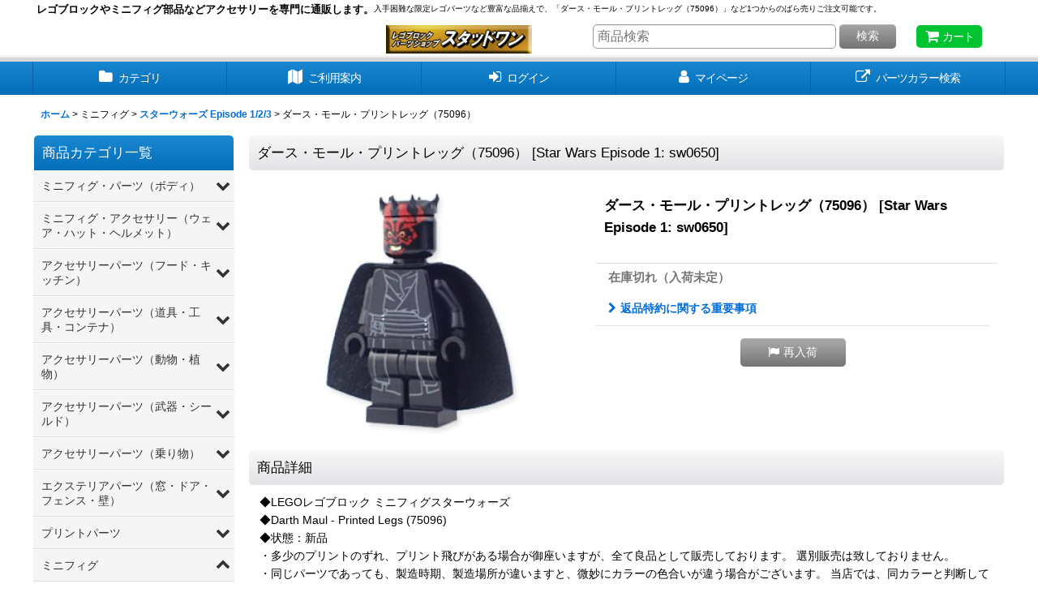

--- FILE ---
content_type: text/html; charset=UTF-8
request_url: https://www.studone.jp/product/10453
body_size: 18773
content:
<!DOCTYPE html><html lang="ja" class="responsive use_hover column_layout wide_layout touch003">
<head prefix="og: http://ogp.me/ns# fb: http://ogp.me/ns/fb# product: http://ogp.me/ns/product#">
    <meta charset="utf-8" />
    <title>【レゴパーツ専門スタッドワン】レゴパーツ発売中「ダース・モール・プリントレッグ（75096）」</title>
    <meta name="keywords" content="レゴ,ブロック,パーツ,部品,ミニフィグ,販売,レゴパーツ,通販,専門," />
    <meta name="description" content="レゴブロック「ダース・モール・プリントレッグ（75096）」販売中!LEGO部品/パーツ通販・国内最大級の品揃え！単品バラ売り！ミニフィグ関連アイテムにいたるまで欲しかったパーツがきっと見つかる！【レゴパーツ専門スタッドワン】" />
    <meta name="viewport" content="width=device-width, initial-scale=1.0, user-scalable=yes, viewport-fit=cover" />
    <meta name="format-detection" content="telephone=no" />
    <meta name="apple-touch-fullscreen" content="YES" />
    <meta property="og:url" content="https://www.studone.jp/product/10453" />
    <meta property="og:site_name" content="スタッドワン" />
    <meta property="og:title" content="ダース・モール・プリントレッグ（75096）" />
    <meta property="og:description" content="◆LEGOレゴブロック ミニフィグスターウォーズ◆Darth Maul - Printed Legs (75096)◆状態：新品  ・多少のプリントのずれ、プリント飛びがある場合が御座いますが、全て良…" />
    <meta property="og:type" content="product" />
    <meta property="og:image" content="https://www.studone.jp/data/studone/product/20200918_23f603.jpg" />
    <meta property="product:product_link" content="https://www.studone.jp/product/10453" />
    <meta name="twitter:card" content="summary_large_image">
    <meta name="thumbnail" content="https://www.studone.jp/data/studone/product/20200918_23f603.jpg" />
    <link rel="alternate" type="application/rss+xml" title="RSS" href="https://www.studone.jp/rss/rss.php" />
    <link rel="canonical" href="https://www.studone.jp/product/10453" />
    <link href="https://www.studone.jp/res/font/icon_font/ocnkiconf.min.css?v=11" rel="stylesheet">
    <link href="https://www.studone.jp/res/touch001/style/ocnk.min.css?v=72" rel="stylesheet" />
    <link href="https://www.studone.jp/res/touch003/style/template.css?1811011563" rel="stylesheet" />
    <link href="https://www.studone.jp/res/touch003/style/default.css?1522656090" rel="stylesheet" />
    <script src="https://www.studone.jp/res/touch003/js/jquery.min.js?1517808840"></script>
<meta name="google-site-verification" content="UD--iH24_5Y-8x3Dz9stcDt7jn-EjA3R0mERJLeSZJ4" />

<link rel="shortcut icon" type="image/vnd.microsoft.icon" href="https://studone.ocnk.net/data/studone/image/favicon.ico">
<link rel="icon" type="image/vnd.microsoft.icon" href="https://studone.ocnk.net/data/studone/image/favicon.ico">
<link rel="apple-touch-icon" href="https://studone.ocnk.net/data/studone/image/apple-touch-icon-57x57.png">
<link rel="apple-touch-icon" href="https://studone.ocnk.net/data/studone/image/apple-touch-icon-60x60.png">
<link rel="apple-touch-icon" href="https://studone.ocnk.net/data/studone/image/apple-touch-icon-72x72.png">
<link rel="apple-touch-icon" href="https://studone.ocnk.net/data/studone/image/apple-touch-icon-76x76.png">
<link rel="apple-touch-icon" href="https://studone.ocnk.net/data/studone/image/apple-touch-icon-114x114.png">
<link rel="apple-touch-icon" href="https://studone.ocnk.net/data/studone/image/apple-touch-icon-120x120.png">
<link rel="apple-touch-icon" href="https://studone.ocnk.net/data/studone/image/apple-touch-icon-144x144.png">
<link rel="apple-touch-icon" href="https://studone.ocnk.net/data/studone/image/apple-touch-icon-152x152.png">
<link rel="apple-touch-icon" href="https://studone.ocnk.net/data/studone/image/apple-touch-icon-180x180.png">
<link rel="icon" type="image/png" href="https://studone.ocnk.net/data/studone/image/android-chrome-192x192.png">
<link rel="icon" type="image/png" href="https://studone.ocnk.net/data/studone/image/icon-48x48.png">
<link rel="icon" type="image/png" href="https://studone.ocnk.net/data/studone/image/icon-96x96.png">
<link rel="icon" type="image/png" href="https://studone.ocnk.net/data/studone/image/icon-160x160.png">
<link rel="icon" type="image/png" href="https://studone.ocnk.net/data/studone/image/icon-196x196.png">
<link rel="icon" type="image/png" href="https://studone.ocnk.net/data/studone/image/icon-16x16.png">
<link rel="icon" type="image/png" href="https://studone.ocnk.net/data/studone/image/icon-32x32.png">
<meta name="msapplication-TileColor">
<meta name="msapplication-TileImage">

<meta name="norton-safeweb-site-verification" content="tqs75chy6vl7br823n-4j10ha5tgmi9-5wec--is8uj2ejb5k8nt1c-kmk45wpae86myeku0d9pxvg1dh9sv7sgfueavh3ubdoosobox2wjgf6y5827wf8wdsj05fi5d" />
<meta name="ROBOTS" content="INDEX,FOLLOW" />
<meta name="google-site-verification" content="dau--yw9M3EdJ3RRUTTH8tUUaN75pnfLj5Qc8w08C3Y" />


<meta name="google-site-verification" content="S-tgtcKkOl0w9QBdaKbV0YymMDms1vgjYsfk-qE8B6s" />

<meta name="norton-safeweb-site-verification" content="n7k5y2szd7m2hchu6j06qgyiuocwispcesid1k58v8radggifk-jubsz51lra-dple5vz6iyi64wr106a7ghhm471omfq2uvrl9oixml28x6yo0x6icpcx7nctsry5tb" />

<meta name="robots" content="index,follow">
<meta name="google-site-verification" content="RMTKLDA5JWELQqutOVtrEWofDVlyUZeD7x_UEsVtRh0" />
<script async src="https://www.googletagmanager.com/gtag/js?id=UA-86817495-1"></script>
<script>
  window.dataLayer = window.dataLayer || [];
  function gtag(){dataLayer.push(arguments);}
  gtag('js', new Date());
  gtag('config', 'UA-86817495-1');
</script>

</head>

<body class="detail_page_body category18_detail_page_body category179_detail_page_body" id="detail_page_10453">
<div id="container" class="jpn_version visitor use_side_menu has_left_side_menu">
<div id="inner_container" class="vertical_stacking">

<div id="main_wrapper" class="stacking_item">

    <header>
        <div id="header_wrapper" class="standard_header has_search_bar">
            <div id="header" class="header">
                <div class="copy center_aligned_copy fix_center">
<h1 style="font-size:13px; font-weight:bold; float:left;">レゴブロックやミニフィグ部品などアクセサリーを専門に通販します。</h1>
<h2 style="font-size:10px; font-weight:normal;">入手困難な限定レゴパーツなど豊富な品揃えで、「ダース・モール・プリントレッグ（75096）」など1つからのばら売りご注文可能です。</h2>
                </div>
                <div id="header_area" class="fix_center">
                    <div id="inner_header" class="flex_layout flex_j_between flex_nowrap">
                        <div class="header_left menu_opener_box left_menu_opener_box">
<div class="header_nav">
    <ul class="inner_header_nav  flex_layout flex_nowrap inner_header_nav_column1 reset_list_style">
        <li class="header_nav_item wrapped_item h_side_menu_opener flex_layout has_nav_icon" data-type="left">
            <a href="javascript:void(0);" class="nav_btn flex_layout flex_a_center" role="button">
                <div class="nav_text flex_s_center">
                    <i class="fa fa-bars menu_nav_icon" aria-hidden="true"></i>

                    <span class="nav_label"> メニュー</span>
                </div>
            </a>
        </li>
    </ul>
</div>
                        </div>
                        <div class="header_center center_shop_name flex_s_center">
                            <div class="shop_name_box">
                                <div class="shoplogo" itemscope="itemscope" itemtype="http://schema.org/Organization">
                                    <a itemprop="url" href="https://www.studone.jp/">
                                        <img itemprop="logo" src="https://www.studone.jp/data/studone/image/20180501_8e3df0.jpg" alt="スタッドワン" />
                                    </a>
                                </div>
                            </div>
                        </div>
                        <div class="header_right header_nav_size1">
<div class="header_nav">
    <ul class="inner_header_nav  flex_layout flex_nowrap flex_j_end inner_header_nav_column1 reset_list_style">
        <li class="header_nav_item wrapped_item h_cart flex_layout has_nav_icon">
            <a href="https://www.studone.jp/cart" class="nav_btn flex_layout flex_a_center">
                <div class="nav_text flex_s_center">
                    <i class="fa fa-shopping-cart menu_nav_icon" aria-hidden="true"><span class="cart_qty"></span></i>

                    <span class="nav_label">カート</span>
                </div>
            </a>
        </li>
    </ul>
</div>
                        </div>
                    </div>
<div class="search_bar hidden_search_bar has_header_right_size1 header_search_bar">
    <div class="inner_search_bar fix_center">
                                    <div class="search form_data" itemscope="itemscope" itemtype="http://schema.org/WebSite">
                                <meta itemprop="url" content="https://www.studone.jp" />
                                <form class="search_form" method="get" action="https://www.studone.jp/product-list" role="search" itemprop="potentialAction" itemscope="itemscope" itemtype="http://schema.org/SearchAction">
                                    <meta itemprop="target" content="https://www.studone.jp/product-list/?keyword={keyword}" />
                                    <input type="hidden" name="search_tmp" value="検索">                                    <input type="search" class="search_box" name="keyword" value="" placeholder="商品検索" itemprop="query-input" />
                                    <span class="global_btn">
                                        <button type="submit" class="searchinput btn_color_common btn_size_small vami" name="Submit" value="検索">
                                            <span class="button_head_space"></span>
                                            <span class="button_text">検索</span>
                                            <span class="button_end_space"></span>
                                        </button>

                                    </span>
                                </form>
                            </div>

        <span class="close_btn_box">
            <a href="javascript:void(0);" class="search_close icon_btn" aria-label="キャンセル" role="button">
                <span class="close_btn"><i class="fa fa-times" aria-hidden="true"></i></span>
            </a>
        </span>
    </div>
</div>
                </div>
            </div>

            <nav class="header_global_nav wide_decrement_column">
<div class="global_nav column6">
    <ul class="inner_global_nav  flex_layout flex_nowrap fix_center reset_list_style">
        <li class="global_nav_item wrapped_item g_category flex_layout has_nav_icon">
            <a href="https://www.studone.jp/category" class="nav_btn flex_layout flex_a_center">
                <div class="nav_text flex_s_center">
                    <i class="fa fa-folder menu_nav_icon" aria-hidden="true"></i>

                    <span class="nav_label">カテゴリ</span>
                </div>
            </a>
        </li>
        <li class="global_nav_item wrapped_item g_help flex_layout has_nav_icon">
            <a href="https://www.studone.jp/help" class="nav_btn flex_layout flex_a_center">
                <div class="nav_text flex_s_center">
                    <i class="fa fa-map menu_nav_icon" aria-hidden="true"></i>

                    <span class="nav_label">ご利用案内</span>
                </div>
            </a>
        </li>
        <li class="global_nav_item wrapped_item g_search flex_layout has_nav_icon search_bar_opener">
            <a href="javascript:void(0);" class="nav_btn flex_layout flex_a_center" aria-haspopup="true" role="button">
                <div class="nav_text flex_s_center">
                    <i class="fa fa-search menu_nav_icon" aria-hidden="true"></i>

                    <span class="nav_label">商品検索</span>
                </div>
            </a>
        </li>
        <li class="global_nav_item wrapped_item g_singin flex_layout has_nav_icon">
            <a href="https://www.studone.jp/member-login" class="nav_btn flex_layout flex_a_center secure_link">
                <div class="nav_text flex_s_center">
                    <i class="fa fa-sign-in menu_nav_icon" aria-hidden="true"></i>

                    <span class="nav_label">ログイン</span>
                </div>
            </a>
        </li>
        <li class="global_nav_item wrapped_item g_member flex_layout has_nav_icon">
            <a href="https://www.studone.jp/member" class="nav_btn flex_layout flex_a_center secure_link">
                <div class="nav_text flex_s_center">
                    <i class="fa fa-user menu_nav_icon" aria-hidden="true"></i>

                    <span class="nav_label">マイページ</span>
                </div>
            </a>
        </li>
        <li class="global_nav_item wrapped_item g_link_item1 flex_layout has_nav_icon">
            <a href="http://www.studone.jp/page/17" class="nav_btn flex_layout flex_a_center">
                <div class="nav_text flex_s_center">
                    <i class="fa fa-external-link menu_nav_icon" aria-hidden="true"></i>

                    <span class="nav_label">パーツカラー検索</span>
                </div>
            </a>
        </li>
    </ul>
</div>
            </nav>

            <div class="popup_base popup_base_menu fix_center">
                <div class="popup_nav_area popup_primal_menu hidden_nav_area fix_center" aria-hidden="true" aria-expanded="false" role="dialog">
                    <div class="inner_popup_nav_area popup_nav_box fix_center">
                        <div class="upper_popup_nav">
<div class="header_font_setting">
    <div class="font_setting">
        <span class="set_font_title">文字サイズ<span class="colon">:</span></span>
        <span class="set_font_normal"></span><span class="set_font_large"></span>
    </div>
</div>
                        </div>
<div class="popup_nav column1">
    <ul class="inner_popup_nav  flex_layout advanced_flex_wrap padfix reset_list_style" data-inner=".nav_text">
        <li class="popup_nav_item wrapped_item t_home flex_layout has_nav_icon">
            <a href="https://www.studone.jp/" class="nav_btn flex_layout flex_a_center">
                <div class="nav_text flex_s_center">
                    <i class="fa fa-home menu_nav_icon" aria-hidden="true"></i>
                    <i class="fa fa-chevron-right right_side_nav_icon chevron_right_icon" aria-hidden="true"></i>

                    <span class="nav_label">ホーム</span>
                </div>
            </a>
        </li>
        <li class="popup_nav_item wrapped_item t_category flex_layout has_nav_icon">
            <a href="https://www.studone.jp/category" class="nav_btn flex_layout flex_a_center">
                <div class="nav_text flex_s_center">
                    <i class="fa fa-folder menu_nav_icon" aria-hidden="true"></i>
                    <i class="fa fa-chevron-right right_side_nav_icon chevron_right_icon" aria-hidden="true"></i>

                    <span class="nav_label">商品カテゴリ一覧</span>
                </div>
            </a>
        </li>
        <li class="popup_nav_item wrapped_item t_search flex_layout has_nav_icon search_bar_opener">
            <a href="javascript:void(0);" class="nav_btn flex_layout flex_a_center" aria-haspopup="true" role="button">
                <div class="nav_text flex_s_center">
                    <i class="fa fa-search menu_nav_icon" aria-hidden="true"></i>
                    <i class="fa fa-chevron-right right_side_nav_icon chevron_right_icon" aria-hidden="true"></i>

                    <span class="nav_label">商品検索</span>
                </div>
            </a>
        </li>
        <li class="popup_nav_item wrapped_item t_cart flex_layout has_nav_icon">
            <a href="https://www.studone.jp/cart" class="nav_btn flex_layout flex_a_center">
                <div class="nav_text flex_s_center">
                    <i class="fa fa-shopping-cart menu_nav_icon" aria-hidden="true"><span class="cart_qty"></span></i>
                    <i class="fa fa-chevron-right right_side_nav_icon chevron_right_icon" aria-hidden="true"></i>

                    <span class="nav_label">ショッピングカート</span>
                </div>
            </a>
        </li>
        <li class="popup_nav_item wrapped_item t_register flex_layout has_nav_icon">
            <a href="https://www.studone.jp/register" class="nav_btn flex_layout flex_a_center secure_link">
                <div class="nav_text flex_s_center">
                    <i class="fa fa-pencil menu_nav_icon" aria-hidden="true"></i>
                    <i class="fa fa-chevron-right right_side_nav_icon chevron_right_icon" aria-hidden="true"></i>

                    <span class="nav_label">新規登録はこちら</span>
                </div>
            </a>
        </li>
        <li class="popup_nav_item wrapped_item t_singin flex_layout has_nav_icon">
            <a href="https://www.studone.jp/member-login" class="nav_btn flex_layout flex_a_center secure_link">
                <div class="nav_text flex_s_center">
                    <i class="fa fa-sign-in menu_nav_icon" aria-hidden="true"></i>
                    <i class="fa fa-chevron-right right_side_nav_icon chevron_right_icon" aria-hidden="true"></i>

                    <span class="nav_label">ログイン</span>
                </div>
            </a>
        </li>
        <li class="popup_nav_item wrapped_item item_list_link t_newitem flex_layout has_nav_icon">
            <a href="https://www.studone.jp/new" class="nav_btn flex_layout flex_a_center">
                <div class="nav_text flex_s_center">
                    <i class="fa fa-flag menu_nav_icon" aria-hidden="true"></i>
                    <i class="fa fa-chevron-right right_side_nav_icon chevron_right_icon" aria-hidden="true"></i>

                    <span class="nav_label">新着・補充商品</span>
                </div>
            </a>
        </li>
        <li class="popup_nav_item wrapped_item t_info flex_layout has_nav_icon">
            <a href="https://www.studone.jp/info" class="nav_btn flex_layout flex_a_center">
                <div class="nav_text flex_s_center">
                    <i class="fa fa-file-text menu_nav_icon" aria-hidden="true"></i>
                    <i class="fa fa-chevron-right right_side_nav_icon chevron_right_icon" aria-hidden="true"></i>

                    <span class="nav_label">特定商取引法表示</span>
                </div>
            </a>
        </li>
        <li class="popup_nav_item wrapped_item t_contact flex_layout has_nav_icon">
            <a href="https://www.studone.jp/contact" class="nav_btn flex_layout flex_a_center secure_link">
                <div class="nav_text flex_s_center">
                    <i class="fa fa-envelope menu_nav_icon" aria-hidden="true"></i>
                    <i class="fa fa-chevron-right right_side_nav_icon chevron_right_icon" aria-hidden="true"></i>

                    <span class="nav_label">お問い合せ</span>
                </div>
            </a>
        </li>
        <li class="popup_nav_item wrapped_item t_calendar flex_layout has_nav_icon">
            <a href="https://www.studone.jp/calendar" class="nav_btn flex_layout flex_a_center">
                <div class="nav_text flex_s_center">
                    <i class="fa fa-calendar menu_nav_icon" aria-hidden="true"></i>
                    <i class="fa fa-chevron-right right_side_nav_icon chevron_right_icon" aria-hidden="true"></i>

                    <span class="nav_label">カレンダー</span>
                </div>
            </a>
        </li>
    </ul>
</div>
                        <div class="lower_popup_nav">
                        </div>
                        <div class="nav_close_box">
                            <a href="javascript:void(0);" class="nav_close" aria-label="閉じる" role="button"><span class="nav_close_btn"><i class="fa fa-times" aria-hidden="true"></i></span></a>
                        </div>
                        <a class="close_btn_box icon_btn" href="javascript:void(0);" aria-label="閉じる" role="button">
                            <span class="close_btn">
                                <i class="fa fa-times" aria-hidden="true"></i>
                            </span>
                        </a>
                    </div>
                </div>
            </div>

        </div>
    </header>


    <div id="contents" class="layout_2_col standard_contents">

<div class="breadcrumb_area fix_center">
    <ol class="breadcrumb_list" itemscope itemtype="https://schema.org/BreadcrumbList">
        <li class="breadcrumb_nav breadcrumb_nav1" itemprop="itemListElement" itemscope itemtype="https://schema.org/ListItem">
            <a href="https://www.studone.jp/" itemprop="item">
                <span class="breadcrumb_text" itemprop="name">ホーム</span>
            </a>
            <meta itemprop="position" content="1">
        </li>
        <li class="breadcrumb_nav breadcrumb_nav2" itemprop="itemListElement" itemscope itemtype="https://schema.org/ListItem">
            <span class="gt">&gt;</span>
                <span class="pan_text" itemprop="name">ミニフィグ</span>
            <meta itemprop="item" content="https://www.studone.jp/product-list/18">
            <meta itemprop="position" content="2">
        </li>
        <li class="breadcrumb_nav breadcrumb_nav3" itemprop="itemListElement" itemscope itemtype="https://schema.org/ListItem">
            <span class="gt">&gt;</span>
            <a href="https://www.studone.jp/product-list/179" itemprop="item" class="item_list_link">
                <span class="breadcrumb_text" itemprop="name">スターウォーズ Episode 1/2/3 </span>
            </a>
            <meta itemprop="position" content="3">
        </li>
        <li class="breadcrumb_nav" itemprop="itemListElement" itemscope itemtype="https://schema.org/ListItem">
            <span class="gt">&gt;</span>
                <span class="thispage" itemprop="name">ダース・モール・プリントレッグ（75096）</span>
            <meta itemprop="position" content="4">
        </li>
    </ol>
</div>

        <div id="inner_contents" class="clearfix fix_center">
            <div id="maincol">
                <main id="main_container">
                    <div id="inner_main_container">

                        <section>
                            <div class="page_box itemdetail itemdetail_soldout">


                                <div class="page_title">
                                    <h1 class="detail_page_title">
                                        <span class="title_head_space"></span>
                                        <span class="title_text goods_name">ダース・モール・プリントレッグ（75096）</span>
                                        <span class="model_number_info model_number" id="h_m_number"><span class="bracket">[</span><span class="model_number_value">Star Wars Episode 1: sw0650</span><span class="bracket">]</span></span>
                                        <span class="title_end_space"></span>

                                    </h1>
                                </div>


                                <div class="page_contents detail_contents">
                                    <div class="inner_page_contents">

                                        <div class="product_info_wrapper product_info_wrapper_300">
                                        <div class="main_photo_slide square_photo_slide_300">
                                            <div class="slider slider_box" data-preload-images="false" data-auto-height="true"  data-pagination-selector=".thumbnail_image_link" data-speed="350" data-effect="slide" data-use-breakpoints="false" data-prev-button=".main_photo_button_prev" data-next-button=".main_photo_button_next" data-pagination=".main_photo_pagination">
                                                <div class="inner_slider_box has_outside_controller">
                                                    <div class="swiper-container swiper">
                                                        <ul class="swiper-wrapper photo_gallery">
                                                            <li class="swiper-slide gallery_item">
                                                                <div class="slider_image_box">
                                                                    <a href="https://www.studone.jp/data/studone/product/20200918_23f603.jpg" class="gallery_link item_image_box zoom_link square_item_image_box" title="ダース・モール・プリントレッグ（75096）" data-w="250" data-h="250" data-msrc="https://www.studone.jp/data/studone/_/70726f647563742f32303230303931385f3233663630332e6a706700333030000066006669745f686569676874.jpg" data-thumbnail="https://www.studone.jp/data/studone/_/70726f647563742f32303230303931385f3233663630332e6a7067003535000066006669745f686569676874.jpg">
                                                                        <img src="https://www.studone.jp/data/studone/_/70726f647563742f32303230303931385f3233663630332e6a706700333030000066006669745f686569676874.jpg" class="item_image synchronous_loaded" width="300" height="300" alt="ダース・モール・プリントレッグ（75096）" />
                                                                    </a>
                                                                </div>
                                                            </li>
                                                        </ul>
                                                    </div>
                                                </div>
                                            </div>
                                        </div>
                                        <div class="product_info_box">
                                        <div class="detail_item_data detail_block_name">
                                            <div class="item_name product_name_inside">
<span class="goods_name">ダース・モール・プリントレッグ（75096）</span>

                                                <span class="model_number_info model_number" id="m_number"><span class="bracket">[</span><span class="model_number_value">Star Wars Episode 1: sw0650</span><span class="bracket">]</span></span>
                                            </div>
                                        </div>
                                        <div class="detail_item_data detail_block_icon">
                                            <div class="common_icon box_both_ends_space">
                                            </div>
                                        </div>
                                        <div class="detail_item_data detail_section detail_block_price ">
                                            <div class="detail_section box_both_ends_space ">
                                            </div>
                                        </div>

                                        <div class="detail_item_data detail_block_stock">
                                            <div class="detail_section box_both_ends_space stock soldout">
                                                在庫切れ（入荷未定）
                                            </div>
                                        </div>
                                        <div class="detail_item_data detail_block_social">
                                        </div>
                                        <div class="detail_item_data form_data detail_block_form" id="option">
                                            <form name="productadd" action="https://www.studone.jp/product/10453" id="productadd" method="post" class="product_form edit_form" novalidate="novalidate">
                                                                                                <div class="detail_section box_both_ends_space return">
                                                   <div id="detail_return" class="detail_return_box global_iconleft">
                                                       <a target="_blank" href="https://www.studone.jp/return-policy?popup=1" class="global_link return_policy_link"><i class="fa fa-chevron-right" aria-hidden="true"></i>返品特約に関する重要事項</a>
                                                   </div>
                                                </div>
                                                <div class="detail_section box_both_ends_space add_cart has_restock_btn">
                                                    <div class="global_btn restock_btn ">
                                                        <a href="javascript:void(0);" data-id="10453" class="restockinput btn_size_large btn_color_common" role="button">
                                                            <span class="button_head_space"></span>
                                                            <span class="button_text global_iconleft"><i class="fa fa-flag" aria-hidden="true"></i>再入荷</span>
                                                            <span class="button_end_space"></span>
                                                        </a>
                                                    </div>
                                                </div>
                                            </form>
                                        </div>
                                        </div>
                                        </div>
                                        <div class="detail_inner_box detail_item_data detail_block_desc">
                                            <div class="detail_desc">
                                <div class="section_title">
                                    <h2>
                                        <span class="title_head_space"></span>
                                        <span class="title_text">商品詳細</span>
                                        <span class="title_end_space"></span>

                                    </h2>
                                </div>

                                                <div class="item_desc_data">
                                                    <div class="item_desc box_both_ends_space">
                                                        <div class="item_desc_text custom_desc">
◆LEGOレゴブロック ミニフィグスターウォーズ<br />
◆Darth Maul - Printed Legs (75096)<br />
◆状態：新品 <br> ・多少のプリントのずれ、プリント飛びがある場合が御座いますが、全て良品として販売しております。 選別販売は致しておりません。<br> ・同じパーツであっても、製造時期、製造場所が違いますと、微妙にカラーの色合いが違う場合がございます。 当店では、同カラーと判断して販売しております。<br> ・商品画像は全てイメージ画像となります。<br> お使いのモニターによって、実際の色と印象が違って見える事が御座います。<br>
                                                        </div>
                                                    </div>
                                                </div>
                                            </div>
                                        </div>
                                        <div class="ajax_item" data-mode="similarity" data-id="10453" data-title="" data-hide-zero="on" data-cols="3" data-up-to="6" data-slide="on" data-autoplay="on" data-interval="5000" data-duration="350" data-cnt="24" data-random="on" data-area="detail" data-async-image="on"></div>

                                    </div>
                                </div>

                            </div>
                        </section>

                    </div>
                </main>
            </div>

            <aside id="left_side_col" class="side_col">
                <div class="side_container has_toggle_menu_list">
                    <div class="inner_side_container">
                                                                                <section class="side_box category_nav_box side_section">
                            <div class="section_title">
                                <h2>
                                    <span class="title_head_space"></span>
                                    <span class="title_text">商品カテゴリ一覧</span>
                                    <span class="title_end_space"></span>
                                </h2>
                            </div>
                            <div class="side_itemlist_nav category_nav">
                                <ul class="menu_link_list inner_itemlist_nav toggle_menu_list">
                                    <li class="menu_link_item itemlist_nav_item maincategory110 has_sub_menu">
                                        <a href="javascript:void(0);" class="parental_menu_link item_list_link nav_btn categorylink110 open_sub_menu_link">
                                            <div class="nav_text flex_s_center">
                                                <span class="nav_space"></span>
                                                <i class="fa fa-chevron-down right_side_nav_icon" aria-hidden="true"></i>
                                                <span class="nav_label">
                                                    ミニフィグ・パーツ（ボディ）
                                                </span>
                                            </div>
                                        </a>
                                        <ul class="sub_menu_link_list" style="display: none;">
                                            <li class="sub_menu_link_item subcategory194">
                                                <a href="https://www.studone.jp/product-list/194" class="sub_menu_link itemlist_nav_item item_list_link nav_btn subcategorylink194">
                                                    <span class="nav_space"></span>
                                                    <i class="fa fa-chevron-right right_side_nav_icon chevron_right_icon" aria-hidden="true"></i>
                                                    <span class="nav_label">
                                                        ミニフィグ（ヘッド）
                                                    </span>
                                                </a>
                                            </li>
                                            <li class="sub_menu_link_item subcategory177">
                                                <a href="https://www.studone.jp/product-list/177" class="sub_menu_link itemlist_nav_item item_list_link nav_btn subcategorylink177">
                                                    <span class="nav_space"></span>
                                                    <i class="fa fa-chevron-right right_side_nav_icon chevron_right_icon" aria-hidden="true"></i>
                                                    <span class="nav_label">
                                                        ミニフィグ（ヘッド・その他）
                                                    </span>
                                                </a>
                                            </li>
                                            <li class="sub_menu_link_item subcategory112">
                                                <a href="https://www.studone.jp/product-list/112" class="sub_menu_link itemlist_nav_item item_list_link nav_btn subcategorylink112">
                                                    <span class="nav_space"></span>
                                                    <i class="fa fa-chevron-right right_side_nav_icon chevron_right_icon" aria-hidden="true"></i>
                                                    <span class="nav_label">
                                                        ミニフィグ（ヘア1）
                                                    </span>
                                                </a>
                                            </li>
                                            <li class="sub_menu_link_item subcategory189">
                                                <a href="https://www.studone.jp/product-list/189" class="sub_menu_link itemlist_nav_item item_list_link nav_btn subcategorylink189">
                                                    <span class="nav_space"></span>
                                                    <i class="fa fa-chevron-right right_side_nav_icon chevron_right_icon" aria-hidden="true"></i>
                                                    <span class="nav_label">
                                                        ミニフィグ（ヘア2）
                                                    </span>
                                                </a>
                                            </li>
                                            <li class="sub_menu_link_item subcategory183">
                                                <a href="https://www.studone.jp/product-list/183" class="sub_menu_link itemlist_nav_item item_list_link nav_btn subcategorylink183">
                                                    <span class="nav_space"></span>
                                                    <i class="fa fa-chevron-right right_side_nav_icon chevron_right_icon" aria-hidden="true"></i>
                                                    <span class="nav_label">
                                                        ミニフィグ（ヘア・その他） 
                                                    </span>
                                                </a>
                                            </li>
                                            <li class="sub_menu_link_item subcategory113">
                                                <a href="https://www.studone.jp/product-list/113" class="sub_menu_link itemlist_nav_item item_list_link nav_btn subcategorylink113">
                                                    <span class="nav_space"></span>
                                                    <i class="fa fa-chevron-right right_side_nav_icon chevron_right_icon" aria-hidden="true"></i>
                                                    <span class="nav_label">
                                                        ミニフィグ（トルソー/プリント）
                                                    </span>
                                                </a>
                                            </li>
                                            <li class="sub_menu_link_item subcategory174">
                                                <a href="https://www.studone.jp/product-list/174" class="sub_menu_link itemlist_nav_item item_list_link nav_btn subcategorylink174">
                                                    <span class="nav_space"></span>
                                                    <i class="fa fa-chevron-right right_side_nav_icon chevron_right_icon" aria-hidden="true"></i>
                                                    <span class="nav_label">
                                                        ミニフィグ（トルソー・その他）
                                                    </span>
                                                </a>
                                            </li>
                                            <li class="sub_menu_link_item subcategory114">
                                                <a href="https://www.studone.jp/product-list/114" class="sub_menu_link itemlist_nav_item item_list_link nav_btn subcategorylink114">
                                                    <span class="nav_space"></span>
                                                    <i class="fa fa-chevron-right right_side_nav_icon chevron_right_icon" aria-hidden="true"></i>
                                                    <span class="nav_label">
                                                        ミニフィグ（レッグ）
                                                    </span>
                                                </a>
                                            </li>
                                            <li class="sub_menu_link_item subcategory175">
                                                <a href="https://www.studone.jp/product-list/175" class="sub_menu_link itemlist_nav_item item_list_link nav_btn subcategorylink175">
                                                    <span class="nav_space"></span>
                                                    <i class="fa fa-chevron-right right_side_nav_icon chevron_right_icon" aria-hidden="true"></i>
                                                    <span class="nav_label">
                                                        ミニフィグ（プリントレッグ）
                                                    </span>
                                                </a>
                                            </li>
                                            <li class="sub_menu_link_item subcategory176">
                                                <a href="https://www.studone.jp/product-list/176" class="sub_menu_link itemlist_nav_item item_list_link nav_btn subcategorylink176">
                                                    <span class="nav_space"></span>
                                                    <i class="fa fa-chevron-right right_side_nav_icon chevron_right_icon" aria-hidden="true"></i>
                                                    <span class="nav_label">
                                                        ミニフィグ（ハンド・その他）
                                                    </span>
                                                </a>
                                            </li>
                                            <li class="sub_menu_link_item subcategory214">
                                                <a href="https://www.studone.jp/product-list/214" class="sub_menu_link itemlist_nav_item item_list_link nav_btn subcategorylink214">
                                                    <span class="nav_space"></span>
                                                    <i class="fa fa-chevron-right right_side_nav_icon chevron_right_icon" aria-hidden="true"></i>
                                                    <span class="nav_label">
                                                        ミニドール
                                                    </span>
                                                </a>
                                            </li>
                                        </ul>
                                    </li>
                                    <li class="menu_link_item itemlist_nav_item maincategory127 has_sub_menu">
                                        <a href="javascript:void(0);" class="parental_menu_link item_list_link nav_btn categorylink127 open_sub_menu_link">
                                            <div class="nav_text flex_s_center">
                                                <span class="nav_space"></span>
                                                <i class="fa fa-chevron-down right_side_nav_icon" aria-hidden="true"></i>
                                                <span class="nav_label">
                                                    ミニフィグ・アクセサリー（ウェア・ハット・ヘルメット）
                                                </span>
                                            </div>
                                        </a>
                                        <ul class="sub_menu_link_list" style="display: none;">
                                            <li class="sub_menu_link_item subcategory131">
                                                <a href="https://www.studone.jp/product-list/131" class="sub_menu_link itemlist_nav_item item_list_link nav_btn subcategorylink131">
                                                    <span class="nav_space"></span>
                                                    <i class="fa fa-chevron-right right_side_nav_icon chevron_right_icon" aria-hidden="true"></i>
                                                    <span class="nav_label">
                                                        ミニフィグ（ボディウェア）
                                                    </span>
                                                </a>
                                            </li>
                                            <li class="sub_menu_link_item subcategory190">
                                                <a href="https://www.studone.jp/product-list/190" class="sub_menu_link itemlist_nav_item item_list_link nav_btn subcategorylink190">
                                                    <span class="nav_space"></span>
                                                    <i class="fa fa-chevron-right right_side_nav_icon chevron_right_icon" aria-hidden="true"></i>
                                                    <span class="nav_label">
                                                        ミニフィグ（ボディアーマー）
                                                    </span>
                                                </a>
                                            </li>
                                            <li class="sub_menu_link_item subcategory128">
                                                <a href="https://www.studone.jp/product-list/128" class="sub_menu_link itemlist_nav_item item_list_link nav_btn subcategorylink128">
                                                    <span class="nav_space"></span>
                                                    <i class="fa fa-chevron-right right_side_nav_icon chevron_right_icon" aria-hidden="true"></i>
                                                    <span class="nav_label">
                                                        ミニフィグ（ハット）
                                                    </span>
                                                </a>
                                            </li>
                                            <li class="sub_menu_link_item subcategory213">
                                                <a href="https://www.studone.jp/product-list/213" class="sub_menu_link itemlist_nav_item item_list_link nav_btn subcategorylink213">
                                                    <span class="nav_space"></span>
                                                    <i class="fa fa-chevron-right right_side_nav_icon chevron_right_icon" aria-hidden="true"></i>
                                                    <span class="nav_label">
                                                        ミニフィグ（ハット・2）
                                                    </span>
                                                </a>
                                            </li>
                                            <li class="sub_menu_link_item subcategory129">
                                                <a href="https://www.studone.jp/product-list/129" class="sub_menu_link itemlist_nav_item item_list_link nav_btn subcategorylink129">
                                                    <span class="nav_space"></span>
                                                    <i class="fa fa-chevron-right right_side_nav_icon chevron_right_icon" aria-hidden="true"></i>
                                                    <span class="nav_label">
                                                        ミニフィグ（ヘルメット）
                                                    </span>
                                                </a>
                                            </li>
                                            <li class="sub_menu_link_item subcategory197">
                                                <a href="https://www.studone.jp/product-list/197" class="sub_menu_link itemlist_nav_item item_list_link nav_btn subcategorylink197">
                                                    <span class="nav_space"></span>
                                                    <i class="fa fa-chevron-right right_side_nav_icon chevron_right_icon" aria-hidden="true"></i>
                                                    <span class="nav_label">
                                                        ミニフィグ（ヘルメットアーマー）
                                                    </span>
                                                </a>
                                            </li>
                                            <li class="sub_menu_link_item subcategory188">
                                                <a href="https://www.studone.jp/product-list/188" class="sub_menu_link itemlist_nav_item item_list_link nav_btn subcategorylink188">
                                                    <span class="nav_space"></span>
                                                    <i class="fa fa-chevron-right right_side_nav_icon chevron_right_icon" aria-hidden="true"></i>
                                                    <span class="nav_label">
                                                        ミニフィグ（ヘッドギア）
                                                    </span>
                                                </a>
                                            </li>
                                            <li class="sub_menu_link_item subcategory199">
                                                <a href="https://www.studone.jp/product-list/199" class="sub_menu_link itemlist_nav_item item_list_link nav_btn subcategorylink199">
                                                    <span class="nav_space"></span>
                                                    <i class="fa fa-chevron-right right_side_nav_icon chevron_right_icon" aria-hidden="true"></i>
                                                    <span class="nav_label">
                                                        ミニフィグ（SWヘッドギア）
                                                    </span>
                                                </a>
                                            </li>
                                            <li class="sub_menu_link_item subcategory130">
                                                <a href="https://www.studone.jp/product-list/130" class="sub_menu_link itemlist_nav_item item_list_link nav_btn subcategorylink130">
                                                    <span class="nav_space"></span>
                                                    <i class="fa fa-chevron-right right_side_nav_icon chevron_right_icon" aria-hidden="true"></i>
                                                    <span class="nav_label">
                                                        ミニフィグ（ヘルメット・ヘッドパーツ）
                                                    </span>
                                                </a>
                                            </li>
                                            <li class="sub_menu_link_item subcategory185">
                                                <a href="https://www.studone.jp/product-list/185" class="sub_menu_link itemlist_nav_item item_list_link nav_btn subcategorylink185">
                                                    <span class="nav_space"></span>
                                                    <i class="fa fa-chevron-right right_side_nav_icon chevron_right_icon" aria-hidden="true"></i>
                                                    <span class="nav_label">
                                                        ミニフィグ（ケープ）
                                                    </span>
                                                </a>
                                            </li>
                                        </ul>
                                    </li>
                                    <li class="menu_link_item itemlist_nav_item maincategory148 has_sub_menu">
                                        <a href="javascript:void(0);" class="parental_menu_link item_list_link nav_btn categorylink148 open_sub_menu_link">
                                            <div class="nav_text flex_s_center">
                                                <span class="nav_space"></span>
                                                <i class="fa fa-chevron-down right_side_nav_icon" aria-hidden="true"></i>
                                                <span class="nav_label">
                                                    アクセサリーパーツ（フード・キッチン）
                                                </span>
                                            </div>
                                        </a>
                                        <ul class="sub_menu_link_list" style="display: none;">
                                            <li class="sub_menu_link_item subcategory149">
                                                <a href="https://www.studone.jp/product-list/149" class="sub_menu_link itemlist_nav_item item_list_link nav_btn subcategorylink149">
                                                    <span class="nav_space"></span>
                                                    <i class="fa fa-chevron-right right_side_nav_icon chevron_right_icon" aria-hidden="true"></i>
                                                    <span class="nav_label">
                                                        フード（チキン・アイス・ブレッド）
                                                    </span>
                                                </a>
                                            </li>
                                            <li class="sub_menu_link_item subcategory150">
                                                <a href="https://www.studone.jp/product-list/150" class="sub_menu_link itemlist_nav_item item_list_link nav_btn subcategorylink150">
                                                    <span class="nav_space"></span>
                                                    <i class="fa fa-chevron-right right_side_nav_icon chevron_right_icon" aria-hidden="true"></i>
                                                    <span class="nav_label">
                                                        キッチン（食器・鍋・蛇口）
                                                    </span>
                                                </a>
                                            </li>
                                            <li class="sub_menu_link_item subcategory152">
                                                <a href="https://www.studone.jp/product-list/152" class="sub_menu_link itemlist_nav_item item_list_link nav_btn subcategorylink152">
                                                    <span class="nav_space"></span>
                                                    <i class="fa fa-chevron-right right_side_nav_icon chevron_right_icon" aria-hidden="true"></i>
                                                    <span class="nav_label">
                                                        キッチン（フレンズ）
                                                    </span>
                                                </a>
                                            </li>
                                        </ul>
                                    </li>
                                    <li class="menu_link_item itemlist_nav_item maincategory19 has_sub_menu">
                                        <a href="javascript:void(0);" class="parental_menu_link item_list_link nav_btn categorylink19 open_sub_menu_link">
                                            <div class="nav_text flex_s_center">
                                                <span class="nav_space"></span>
                                                <i class="fa fa-chevron-down right_side_nav_icon" aria-hidden="true"></i>
                                                <span class="nav_label">
                                                     アクセサリーパーツ（道具・工具・コンテナ）
                                                </span>
                                            </div>
                                        </a>
                                        <ul class="sub_menu_link_list" style="display: none;">
                                            <li class="sub_menu_link_item subcategory173">
                                                <a href="https://www.studone.jp/product-list/173" class="sub_menu_link itemlist_nav_item item_list_link nav_btn subcategorylink173">
                                                    <span class="nav_space"></span>
                                                    <i class="fa fa-chevron-right right_side_nav_icon chevron_right_icon" aria-hidden="true"></i>
                                                    <span class="nav_label">
                                                        アクセサリーパーツ（宝石・ロック・炎・コイン）
                                                    </span>
                                                </a>
                                            </li>
                                            <li class="sub_menu_link_item subcategory60">
                                                <a href="https://www.studone.jp/product-list/60" class="sub_menu_link itemlist_nav_item item_list_link nav_btn subcategorylink60">
                                                    <span class="nav_space"></span>
                                                    <i class="fa fa-chevron-right right_side_nav_icon chevron_right_icon" aria-hidden="true"></i>
                                                    <span class="nav_label">
                                                        アクセサリーパーツ（手持ち1）
                                                    </span>
                                                </a>
                                            </li>
                                            <li class="sub_menu_link_item subcategory193">
                                                <a href="https://www.studone.jp/product-list/193" class="sub_menu_link itemlist_nav_item item_list_link nav_btn subcategorylink193">
                                                    <span class="nav_space"></span>
                                                    <i class="fa fa-chevron-right right_side_nav_icon chevron_right_icon" aria-hidden="true"></i>
                                                    <span class="nav_label">
                                                        アクセサリーパーツ（手持ち2）
                                                    </span>
                                                </a>
                                            </li>
                                            <li class="sub_menu_link_item subcategory105">
                                                <a href="https://www.studone.jp/product-list/105" class="sub_menu_link itemlist_nav_item item_list_link nav_btn subcategorylink105">
                                                    <span class="nav_space"></span>
                                                    <i class="fa fa-chevron-right right_side_nav_icon chevron_right_icon" aria-hidden="true"></i>
                                                    <span class="nav_label">
                                                        アクセサリーパーツ（手持ち・工具）
                                                    </span>
                                                </a>
                                            </li>
                                            <li class="sub_menu_link_item subcategory50">
                                                <a href="https://www.studone.jp/product-list/50" class="sub_menu_link itemlist_nav_item item_list_link nav_btn subcategorylink50">
                                                    <span class="nav_space"></span>
                                                    <i class="fa fa-chevron-right right_side_nav_icon chevron_right_icon" aria-hidden="true"></i>
                                                    <span class="nav_label">
                                                        アクセサリーパーツ（道具）
                                                    </span>
                                                </a>
                                            </li>
                                            <li class="sub_menu_link_item subcategory97">
                                                <a href="https://www.studone.jp/product-list/97" class="sub_menu_link itemlist_nav_item item_list_link nav_btn subcategorylink97">
                                                    <span class="nav_space"></span>
                                                    <i class="fa fa-chevron-right right_side_nav_icon chevron_right_icon" aria-hidden="true"></i>
                                                    <span class="nav_label">
                                                        アクセサリーパーツ（コンテナ）
                                                    </span>
                                                </a>
                                            </li>
                                            <li class="sub_menu_link_item subcategory184">
                                                <a href="https://www.studone.jp/product-list/184" class="sub_menu_link itemlist_nav_item item_list_link nav_btn subcategorylink184">
                                                    <span class="nav_space"></span>
                                                    <i class="fa fa-chevron-right right_side_nav_icon chevron_right_icon" aria-hidden="true"></i>
                                                    <span class="nav_label">
                                                        アクセサリーパーツ（フレンズ）
                                                    </span>
                                                </a>
                                            </li>
                                            <li class="sub_menu_link_item subcategory29">
                                                <a href="https://www.studone.jp/product-list/29" class="sub_menu_link itemlist_nav_item item_list_link nav_btn subcategorylink29">
                                                    <span class="nav_space"></span>
                                                    <i class="fa fa-chevron-right right_side_nav_icon chevron_right_icon" aria-hidden="true"></i>
                                                    <span class="nav_label">
                                                        アクセサリーパーツ（その他）
                                                    </span>
                                                </a>
                                            </li>
                                            <li class="sub_menu_link_item subcategory195">
                                                <a href="https://www.studone.jp/product-list/195" class="sub_menu_link itemlist_nav_item item_list_link nav_btn subcategorylink195">
                                                    <span class="nav_space"></span>
                                                    <i class="fa fa-chevron-right right_side_nav_icon chevron_right_icon" aria-hidden="true"></i>
                                                    <span class="nav_label">
                                                        アクセサリーパーツ（その他2）
                                                    </span>
                                                </a>
                                            </li>
                                        </ul>
                                    </li>
                                    <li class="menu_link_item itemlist_nav_item maincategory133 has_sub_menu">
                                        <a href="javascript:void(0);" class="parental_menu_link item_list_link nav_btn categorylink133 open_sub_menu_link">
                                            <div class="nav_text flex_s_center">
                                                <span class="nav_space"></span>
                                                <i class="fa fa-chevron-down right_side_nav_icon" aria-hidden="true"></i>
                                                <span class="nav_label">
                                                    アクセサリーパーツ（動物・植物） 
                                                </span>
                                            </div>
                                        </a>
                                        <ul class="sub_menu_link_list" style="display: none;">
                                            <li class="sub_menu_link_item subcategory134">
                                                <a href="https://www.studone.jp/product-list/134" class="sub_menu_link itemlist_nav_item item_list_link nav_btn subcategorylink134">
                                                    <span class="nav_space"></span>
                                                    <i class="fa fa-chevron-right right_side_nav_icon chevron_right_icon" aria-hidden="true"></i>
                                                    <span class="nav_label">
                                                        動物・アクセサリーパーツ（陸）
                                                    </span>
                                                </a>
                                            </li>
                                            <li class="sub_menu_link_item subcategory135">
                                                <a href="https://www.studone.jp/product-list/135" class="sub_menu_link itemlist_nav_item item_list_link nav_btn subcategorylink135">
                                                    <span class="nav_space"></span>
                                                    <i class="fa fa-chevron-right right_side_nav_icon chevron_right_icon" aria-hidden="true"></i>
                                                    <span class="nav_label">
                                                        動物・アクセサリーパーツ（空）
                                                    </span>
                                                </a>
                                            </li>
                                            <li class="sub_menu_link_item subcategory136">
                                                <a href="https://www.studone.jp/product-list/136" class="sub_menu_link itemlist_nav_item item_list_link nav_btn subcategorylink136">
                                                    <span class="nav_space"></span>
                                                    <i class="fa fa-chevron-right right_side_nav_icon chevron_right_icon" aria-hidden="true"></i>
                                                    <span class="nav_label">
                                                        動物・アクセサリーパーツ（水）
                                                    </span>
                                                </a>
                                            </li>
                                            <li class="sub_menu_link_item subcategory137">
                                                <a href="https://www.studone.jp/product-list/137" class="sub_menu_link itemlist_nav_item item_list_link nav_btn subcategorylink137">
                                                    <span class="nav_space"></span>
                                                    <i class="fa fa-chevron-right right_side_nav_icon chevron_right_icon" aria-hidden="true"></i>
                                                    <span class="nav_label">
                                                        動物・アクセサリーパーツ（モンスター）
                                                    </span>
                                                </a>
                                            </li>
                                            <li class="sub_menu_link_item subcategory138">
                                                <a href="https://www.studone.jp/product-list/138" class="sub_menu_link itemlist_nav_item item_list_link nav_btn subcategorylink138">
                                                    <span class="nav_space"></span>
                                                    <i class="fa fa-chevron-right right_side_nav_icon chevron_right_icon" aria-hidden="true"></i>
                                                    <span class="nav_label">
                                                        動物・アクセサリーパーツ（動物パーツ）
                                                    </span>
                                                </a>
                                            </li>
                                            <li class="sub_menu_link_item subcategory139">
                                                <a href="https://www.studone.jp/product-list/139" class="sub_menu_link itemlist_nav_item item_list_link nav_btn subcategorylink139">
                                                    <span class="nav_space"></span>
                                                    <i class="fa fa-chevron-right right_side_nav_icon chevron_right_icon" aria-hidden="true"></i>
                                                    <span class="nav_label">
                                                        植物・アクセサリーパーツ（花・草・木）
                                                    </span>
                                                </a>
                                            </li>
                                        </ul>
                                    </li>
                                    <li class="menu_link_item itemlist_nav_item maincategory121 has_sub_menu">
                                        <a href="javascript:void(0);" class="parental_menu_link item_list_link nav_btn categorylink121 open_sub_menu_link">
                                            <div class="nav_text flex_s_center">
                                                <span class="nav_space"></span>
                                                <i class="fa fa-chevron-down right_side_nav_icon" aria-hidden="true"></i>
                                                <span class="nav_label">
                                                    アクセサリーパーツ（武器・シールド）
                                                </span>
                                            </div>
                                        </a>
                                        <ul class="sub_menu_link_list" style="display: none;">
                                            <li class="sub_menu_link_item subcategory122">
                                                <a href="https://www.studone.jp/product-list/122" class="sub_menu_link itemlist_nav_item item_list_link nav_btn subcategorylink122">
                                                    <span class="nav_space"></span>
                                                    <i class="fa fa-chevron-right right_side_nav_icon chevron_right_icon" aria-hidden="true"></i>
                                                    <span class="nav_label">
                                                        武器（ソード・ライトセーバー・スティック）
                                                    </span>
                                                </a>
                                            </li>
                                            <li class="sub_menu_link_item subcategory123">
                                                <a href="https://www.studone.jp/product-list/123" class="sub_menu_link itemlist_nav_item item_list_link nav_btn subcategorylink123">
                                                    <span class="nav_space"></span>
                                                    <i class="fa fa-chevron-right right_side_nav_icon chevron_right_icon" aria-hidden="true"></i>
                                                    <span class="nav_label">
                                                         武器（斧・槍・ランス）
                                                    </span>
                                                </a>
                                            </li>
                                            <li class="sub_menu_link_item subcategory124">
                                                <a href="https://www.studone.jp/product-list/124" class="sub_menu_link itemlist_nav_item item_list_link nav_btn subcategorylink124">
                                                    <span class="nav_space"></span>
                                                    <i class="fa fa-chevron-right right_side_nav_icon chevron_right_icon" aria-hidden="true"></i>
                                                    <span class="nav_label">
                                                        武器（ガン・弓・クロスボウ）
                                                    </span>
                                                </a>
                                            </li>
                                            <li class="sub_menu_link_item subcategory125">
                                                <a href="https://www.studone.jp/product-list/125" class="sub_menu_link itemlist_nav_item item_list_link nav_btn subcategorylink125">
                                                    <span class="nav_space"></span>
                                                    <i class="fa fa-chevron-right right_side_nav_icon chevron_right_icon" aria-hidden="true"></i>
                                                    <span class="nav_label">
                                                        武器（こん棒・ムチ・クロー・杖・その他）
                                                    </span>
                                                </a>
                                            </li>
                                            <li class="sub_menu_link_item subcategory126">
                                                <a href="https://www.studone.jp/product-list/126" class="sub_menu_link itemlist_nav_item item_list_link nav_btn subcategorylink126">
                                                    <span class="nav_space"></span>
                                                    <i class="fa fa-chevron-right right_side_nav_icon chevron_right_icon" aria-hidden="true"></i>
                                                    <span class="nav_label">
                                                         防具（シールド）
                                                    </span>
                                                </a>
                                            </li>
                                        </ul>
                                    </li>
                                    <li class="menu_link_item itemlist_nav_item maincategory153 has_sub_menu">
                                        <a href="javascript:void(0);" class="parental_menu_link item_list_link nav_btn categorylink153 open_sub_menu_link">
                                            <div class="nav_text flex_s_center">
                                                <span class="nav_space"></span>
                                                <i class="fa fa-chevron-down right_side_nav_icon" aria-hidden="true"></i>
                                                <span class="nav_label">
                                                    アクセサリーパーツ（乗り物）
                                                </span>
                                            </div>
                                        </a>
                                        <ul class="sub_menu_link_list" style="display: none;">
                                            <li class="sub_menu_link_item subcategory154">
                                                <a href="https://www.studone.jp/product-list/154" class="sub_menu_link itemlist_nav_item item_list_link nav_btn subcategorylink154">
                                                    <span class="nav_space"></span>
                                                    <i class="fa fa-chevron-right right_side_nav_icon chevron_right_icon" aria-hidden="true"></i>
                                                    <span class="nav_label">
                                                        乗り物（自転車・バイク・ボート）
                                                    </span>
                                                </a>
                                            </li>
                                            <li class="sub_menu_link_item subcategory155">
                                                <a href="https://www.studone.jp/product-list/155" class="sub_menu_link itemlist_nav_item item_list_link nav_btn subcategorylink155">
                                                    <span class="nav_space"></span>
                                                    <i class="fa fa-chevron-right right_side_nav_icon chevron_right_icon" aria-hidden="true"></i>
                                                    <span class="nav_label">
                                                        乗り物パーツ（ハンドル・レバー・その他）
                                                    </span>
                                                </a>
                                            </li>
                                            <li class="sub_menu_link_item subcategory157">
                                                <a href="https://www.studone.jp/product-list/157" class="sub_menu_link itemlist_nav_item item_list_link nav_btn subcategorylink157">
                                                    <span class="nav_space"></span>
                                                    <i class="fa fa-chevron-right right_side_nav_icon chevron_right_icon" aria-hidden="true"></i>
                                                    <span class="nav_label">
                                                        乗り物パーツ（フロントガラス）
                                                    </span>
                                                </a>
                                            </li>
                                            <li class="sub_menu_link_item subcategory156">
                                                <a href="https://www.studone.jp/product-list/156" class="sub_menu_link itemlist_nav_item item_list_link nav_btn subcategorylink156">
                                                    <span class="nav_space"></span>
                                                    <i class="fa fa-chevron-right right_side_nav_icon chevron_right_icon" aria-hidden="true"></i>
                                                    <span class="nav_label">
                                                        乗り物パーツ（車体ベース・コックピット・その他）
                                                    </span>
                                                </a>
                                            </li>
                                        </ul>
                                    </li>
                                    <li class="menu_link_item itemlist_nav_item maincategory140 has_sub_menu">
                                        <a href="javascript:void(0);" class="parental_menu_link item_list_link nav_btn categorylink140 open_sub_menu_link">
                                            <div class="nav_text flex_s_center">
                                                <span class="nav_space"></span>
                                                <i class="fa fa-chevron-down right_side_nav_icon" aria-hidden="true"></i>
                                                <span class="nav_label">
                                                    エクステリアパーツ（窓・ドア・フェンス・壁）
                                                </span>
                                            </div>
                                        </a>
                                        <ul class="sub_menu_link_list" style="display: none;">
                                            <li class="sub_menu_link_item subcategory141">
                                                <a href="https://www.studone.jp/product-list/141" class="sub_menu_link itemlist_nav_item item_list_link nav_btn subcategorylink141">
                                                    <span class="nav_space"></span>
                                                    <i class="fa fa-chevron-right right_side_nav_icon chevron_right_icon" aria-hidden="true"></i>
                                                    <span class="nav_label">
                                                        エクステリアパーツ（窓）
                                                    </span>
                                                </a>
                                            </li>
                                            <li class="sub_menu_link_item subcategory142">
                                                <a href="https://www.studone.jp/product-list/142" class="sub_menu_link itemlist_nav_item item_list_link nav_btn subcategorylink142">
                                                    <span class="nav_space"></span>
                                                    <i class="fa fa-chevron-right right_side_nav_icon chevron_right_icon" aria-hidden="true"></i>
                                                    <span class="nav_label">
                                                        エクステリアパーツ（ドア・門）
                                                    </span>
                                                </a>
                                            </li>
                                            <li class="sub_menu_link_item subcategory143">
                                                <a href="https://www.studone.jp/product-list/143" class="sub_menu_link itemlist_nav_item item_list_link nav_btn subcategorylink143">
                                                    <span class="nav_space"></span>
                                                    <i class="fa fa-chevron-right right_side_nav_icon chevron_right_icon" aria-hidden="true"></i>
                                                    <span class="nav_label">
                                                        エクステリアパーツ（フェンス）
                                                    </span>
                                                </a>
                                            </li>
                                            <li class="sub_menu_link_item subcategory144">
                                                <a href="https://www.studone.jp/product-list/144" class="sub_menu_link itemlist_nav_item item_list_link nav_btn subcategorylink144">
                                                    <span class="nav_space"></span>
                                                    <i class="fa fa-chevron-right right_side_nav_icon chevron_right_icon" aria-hidden="true"></i>
                                                    <span class="nav_label">
                                                        エクステリアパーツ（城壁・壁パネル）
                                                    </span>
                                                </a>
                                            </li>
                                            <li class="sub_menu_link_item subcategory145">
                                                <a href="https://www.studone.jp/product-list/145" class="sub_menu_link itemlist_nav_item item_list_link nav_btn subcategorylink145">
                                                    <span class="nav_space"></span>
                                                    <i class="fa fa-chevron-right right_side_nav_icon chevron_right_icon" aria-hidden="true"></i>
                                                    <span class="nav_label">
                                                        エクステリアパーツ（柱・屋根）
                                                    </span>
                                                </a>
                                            </li>
                                            <li class="sub_menu_link_item subcategory146">
                                                <a href="https://www.studone.jp/product-list/146" class="sub_menu_link itemlist_nav_item item_list_link nav_btn subcategorylink146">
                                                    <span class="nav_space"></span>
                                                    <i class="fa fa-chevron-right right_side_nav_icon chevron_right_icon" aria-hidden="true"></i>
                                                    <span class="nav_label">
                                                        エクステリアパーツ（階段・シート・その他）
                                                    </span>
                                                </a>
                                            </li>
                                        </ul>
                                    </li>
                                    <li class="menu_link_item itemlist_nav_item maincategory200 has_sub_menu">
                                        <a href="javascript:void(0);" class="parental_menu_link item_list_link nav_btn categorylink200 open_sub_menu_link">
                                            <div class="nav_text flex_s_center">
                                                <span class="nav_space"></span>
                                                <i class="fa fa-chevron-down right_side_nav_icon" aria-hidden="true"></i>
                                                <span class="nav_label">
                                                    プリントパーツ
                                                </span>
                                            </div>
                                        </a>
                                        <ul class="sub_menu_link_list" style="display: none;">
                                            <li class="sub_menu_link_item subcategory201">
                                                <a href="https://www.studone.jp/product-list/201" class="sub_menu_link itemlist_nav_item item_list_link nav_btn subcategorylink201">
                                                    <span class="nav_space"></span>
                                                    <i class="fa fa-chevron-right right_side_nav_icon chevron_right_icon" aria-hidden="true"></i>
                                                    <span class="nav_label">
                                                        プリント（ブロック）
                                                    </span>
                                                </a>
                                            </li>
                                            <li class="sub_menu_link_item subcategory202">
                                                <a href="https://www.studone.jp/product-list/202" class="sub_menu_link itemlist_nav_item item_list_link nav_btn subcategorylink202">
                                                    <span class="nav_space"></span>
                                                    <i class="fa fa-chevron-right right_side_nav_icon chevron_right_icon" aria-hidden="true"></i>
                                                    <span class="nav_label">
                                                        プリント（タイル1）
                                                    </span>
                                                </a>
                                            </li>
                                            <li class="sub_menu_link_item subcategory203">
                                                <a href="https://www.studone.jp/product-list/203" class="sub_menu_link itemlist_nav_item item_list_link nav_btn subcategorylink203">
                                                    <span class="nav_space"></span>
                                                    <i class="fa fa-chevron-right right_side_nav_icon chevron_right_icon" aria-hidden="true"></i>
                                                    <span class="nav_label">
                                                        プリント（タイル2）
                                                    </span>
                                                </a>
                                            </li>
                                            <li class="sub_menu_link_item subcategory204">
                                                <a href="https://www.studone.jp/product-list/204" class="sub_menu_link itemlist_nav_item item_list_link nav_btn subcategorylink204">
                                                    <span class="nav_space"></span>
                                                    <i class="fa fa-chevron-right right_side_nav_icon chevron_right_icon" aria-hidden="true"></i>
                                                    <span class="nav_label">
                                                        プリント（ラウンド・レーダー）
                                                    </span>
                                                </a>
                                            </li>
                                            <li class="sub_menu_link_item subcategory205">
                                                <a href="https://www.studone.jp/product-list/205" class="sub_menu_link itemlist_nav_item item_list_link nav_btn subcategorylink205">
                                                    <span class="nav_space"></span>
                                                    <i class="fa fa-chevron-right right_side_nav_icon chevron_right_icon" aria-hidden="true"></i>
                                                    <span class="nav_label">
                                                        プリント（スロープ）
                                                    </span>
                                                </a>
                                            </li>
                                            <li class="sub_menu_link_item subcategory206">
                                                <a href="https://www.studone.jp/product-list/206" class="sub_menu_link itemlist_nav_item item_list_link nav_btn subcategorylink206">
                                                    <span class="nav_space"></span>
                                                    <i class="fa fa-chevron-right right_side_nav_icon chevron_right_icon" aria-hidden="true"></i>
                                                    <span class="nav_label">
                                                        プリント（パネル・ウェッジ）
                                                    </span>
                                                </a>
                                            </li>
                                            <li class="sub_menu_link_item subcategory207">
                                                <a href="https://www.studone.jp/product-list/207" class="sub_menu_link itemlist_nav_item item_list_link nav_btn subcategorylink207">
                                                    <span class="nav_space"></span>
                                                    <i class="fa fa-chevron-right right_side_nav_icon chevron_right_icon" aria-hidden="true"></i>
                                                    <span class="nav_label">
                                                        プリント（その他）
                                                    </span>
                                                </a>
                                            </li>
                                        </ul>
                                    </li>
                                    <li class="menu_link_item itemlist_nav_item maincategory18 has_sub_menu">
                                        <a href="javascript:void(0);" class="parental_menu_link item_list_link nav_btn categorylink18 open_sub_menu_link">
                                            <div class="nav_text flex_s_center">
                                                <span class="nav_space"></span>
                                                <i class="fa fa-chevron-down right_side_nav_icon" aria-hidden="true"></i>
                                                <span class="nav_label">
                                                    ミニフィグ
                                                </span>
                                            </div>
                                        </a>
                                        <ul class="sub_menu_link_list" style="display: none;">
                                            <li class="sub_menu_link_item subcategory179">
                                                <a href="https://www.studone.jp/product-list/179" class="sub_menu_link itemlist_nav_item item_list_link nav_btn subcategorylink179 nav_on">
                                                    <span class="nav_space"></span>
                                                    <i class="fa fa-chevron-right right_side_nav_icon chevron_right_icon" aria-hidden="true"></i>
                                                    <span class="nav_label">
                                                        スターウォーズ Episode 1/2/3 
                                                    </span>
                                                </a>
                                            </li>
                                            <li class="sub_menu_link_item subcategory180">
                                                <a href="https://www.studone.jp/product-list/180" class="sub_menu_link itemlist_nav_item item_list_link nav_btn subcategorylink180">
                                                    <span class="nav_space"></span>
                                                    <i class="fa fa-chevron-right right_side_nav_icon chevron_right_icon" aria-hidden="true"></i>
                                                    <span class="nav_label">
                                                        スターウォーズ Episode 4/5/6
                                                    </span>
                                                </a>
                                            </li>
                                            <li class="sub_menu_link_item subcategory181">
                                                <a href="https://www.studone.jp/product-list/181" class="sub_menu_link itemlist_nav_item item_list_link nav_btn subcategorylink181">
                                                    <span class="nav_space"></span>
                                                    <i class="fa fa-chevron-right right_side_nav_icon chevron_right_icon" aria-hidden="true"></i>
                                                    <span class="nav_label">
                                                        スターウォーズ Episode 7/8/9
                                                    </span>
                                                </a>
                                            </li>
                                            <li class="sub_menu_link_item subcategory178">
                                                <a href="https://www.studone.jp/product-list/178" class="sub_menu_link itemlist_nav_item item_list_link nav_btn subcategorylink178">
                                                    <span class="nav_space"></span>
                                                    <i class="fa fa-chevron-right right_side_nav_icon chevron_right_icon" aria-hidden="true"></i>
                                                    <span class="nav_label">
                                                        スターウォーズ Clone Wars
                                                    </span>
                                                </a>
                                            </li>
                                            <li class="sub_menu_link_item subcategory182">
                                                <a href="https://www.studone.jp/product-list/182" class="sub_menu_link itemlist_nav_item item_list_link nav_btn subcategorylink182">
                                                    <span class="nav_space"></span>
                                                    <i class="fa fa-chevron-right right_side_nav_icon chevron_right_icon" aria-hidden="true"></i>
                                                    <span class="nav_label">
                                                        スターウォーズ Other 
                                                    </span>
                                                </a>
                                            </li>
                                            <li class="sub_menu_link_item subcategory103">
                                                <a href="https://www.studone.jp/product-list/103" class="sub_menu_link itemlist_nav_item item_list_link nav_btn subcategorylink103">
                                                    <span class="nav_space"></span>
                                                    <i class="fa fa-chevron-right right_side_nav_icon chevron_right_icon" aria-hidden="true"></i>
                                                    <span class="nav_label">
                                                        ミニフィギュアシリーズ
                                                    </span>
                                                </a>
                                            </li>
                                            <li class="sub_menu_link_item subcategory35">
                                                <a href="https://www.studone.jp/product-list/35" class="sub_menu_link itemlist_nav_item item_list_link nav_btn subcategorylink35">
                                                    <span class="nav_space"></span>
                                                    <i class="fa fa-chevron-right right_side_nav_icon chevron_right_icon" aria-hidden="true"></i>
                                                    <span class="nav_label">
                                                        キャッスル・忍者・パイレーツシリーズ
                                                    </span>
                                                </a>
                                            </li>
                                            <li class="sub_menu_link_item subcategory159">
                                                <a href="https://www.studone.jp/product-list/159" class="sub_menu_link itemlist_nav_item item_list_link nav_btn subcategorylink159">
                                                    <span class="nav_space"></span>
                                                    <i class="fa fa-chevron-right right_side_nav_icon chevron_right_icon" aria-hidden="true"></i>
                                                    <span class="nav_label">
                                                        スーパーヒーロー・ムービー
                                                    </span>
                                                </a>
                                            </li>
                                            <li class="sub_menu_link_item subcategory23">
                                                <a href="https://www.studone.jp/product-list/23" class="sub_menu_link itemlist_nav_item item_list_link nav_btn subcategorylink23">
                                                    <span class="nav_space"></span>
                                                    <i class="fa fa-chevron-right right_side_nav_icon chevron_right_icon" aria-hidden="true"></i>
                                                    <span class="nav_label">
                                                        街シリーズ
                                                    </span>
                                                </a>
                                            </li>
                                            <li class="sub_menu_link_item subcategory191">
                                                <a href="https://www.studone.jp/product-list/191" class="sub_menu_link itemlist_nav_item item_list_link nav_btn subcategorylink191">
                                                    <span class="nav_space"></span>
                                                    <i class="fa fa-chevron-right right_side_nav_icon chevron_right_icon" aria-hidden="true"></i>
                                                    <span class="nav_label">
                                                        フレンズ・エルフシリーズ
                                                    </span>
                                                </a>
                                            </li>
                                            <li class="sub_menu_link_item subcategory57">
                                                <a href="https://www.studone.jp/product-list/57" class="sub_menu_link itemlist_nav_item item_list_link nav_btn subcategorylink57">
                                                    <span class="nav_space"></span>
                                                    <i class="fa fa-chevron-right right_side_nav_icon chevron_right_icon" aria-hidden="true"></i>
                                                    <span class="nav_label">
                                                        その他
                                                    </span>
                                                </a>
                                            </li>
                                            <li class="sub_menu_link_item subcategory198">
                                                <a href="https://www.studone.jp/product-list/198" class="sub_menu_link itemlist_nav_item item_list_link nav_btn subcategorylink198">
                                                    <span class="nav_space"></span>
                                                    <i class="fa fa-chevron-right right_side_nav_icon chevron_right_icon" aria-hidden="true"></i>
                                                    <span class="nav_label">
                                                        カスタム モノクローム ミニフィグ
                                                    </span>
                                                </a>
                                            </li>
                                            <li class="sub_menu_link_item subcategory196">
                                                <a href="https://www.studone.jp/product-list/196" class="sub_menu_link itemlist_nav_item item_list_link nav_btn subcategorylink196">
                                                    <span class="nav_space"></span>
                                                    <i class="fa fa-chevron-right right_side_nav_icon chevron_right_icon" aria-hidden="true"></i>
                                                    <span class="nav_label">
                                                        フィグスタチュー
                                                    </span>
                                                </a>
                                            </li>
                                        </ul>
                                    </li>
                                    <li class="menu_link_item itemlist_nav_item maincategory208">
                                        <a href="https://www.studone.jp/product-list/208" class="parental_menu_link item_list_link nav_btn categorylink208">
                                            <div class="nav_text flex_s_center">
                                                <span class="nav_space"></span>
                                                <i class="fa fa-chevron-right right_side_nav_icon chevron_right_icon" aria-hidden="true"></i>
                                                <span class="nav_label">
                                                    ステッカーシート
                                                </span>
                                            </div>
                                        </a>
                                    </li>
                                    <li class="menu_link_item itemlist_nav_item maincategory71 has_sub_menu">
                                        <a href="javascript:void(0);" class="parental_menu_link item_list_link nav_btn categorylink71 open_sub_menu_link">
                                            <div class="nav_text flex_s_center">
                                                <span class="nav_space"></span>
                                                <i class="fa fa-chevron-down right_side_nav_icon" aria-hidden="true"></i>
                                                <span class="nav_label">
                                                    ブロック・プレート
                                                </span>
                                            </div>
                                        </a>
                                        <ul class="sub_menu_link_list" style="display: none;">
                                            <li class="sub_menu_link_item subcategory73">
                                                <a href="https://www.studone.jp/product-list/73" class="sub_menu_link itemlist_nav_item item_list_link nav_btn subcategorylink73">
                                                    <span class="nav_space"></span>
                                                    <i class="fa fa-chevron-right right_side_nav_icon chevron_right_icon" aria-hidden="true"></i>
                                                    <span class="nav_label">
                                                        トランス
                                                    </span>
                                                </a>
                                            </li>
                                            <li class="sub_menu_link_item subcategory78">
                                                <a href="https://www.studone.jp/product-list/78" class="sub_menu_link itemlist_nav_item item_list_link nav_btn subcategorylink78">
                                                    <span class="nav_space"></span>
                                                    <i class="fa fa-chevron-right right_side_nav_icon chevron_right_icon" aria-hidden="true"></i>
                                                    <span class="nav_label">
                                                        ◆特殊　バリエーションカラー
                                                    </span>
                                                </a>
                                            </li>
                                            <li class="sub_menu_link_item subcategory82">
                                                <a href="https://www.studone.jp/product-list/82" class="sub_menu_link itemlist_nav_item item_list_link nav_btn subcategorylink82">
                                                    <span class="nav_space"></span>
                                                    <i class="fa fa-chevron-right right_side_nav_icon chevron_right_icon" aria-hidden="true"></i>
                                                    <span class="nav_label">
                                                        特殊　その他のカラー
                                                    </span>
                                                </a>
                                            </li>
                                            <li class="sub_menu_link_item subcategory72">
                                                <a href="https://www.studone.jp/product-list/72" class="sub_menu_link itemlist_nav_item item_list_link nav_btn subcategorylink72">
                                                    <span class="nav_space"></span>
                                                    <i class="fa fa-chevron-right right_side_nav_icon chevron_right_icon" aria-hidden="true"></i>
                                                    <span class="nav_label">
                                                        ◆ブロック・プレート　バリエーションカラー
                                                    </span>
                                                </a>
                                            </li>
                                            <li class="sub_menu_link_item subcategory81">
                                                <a href="https://www.studone.jp/product-list/81" class="sub_menu_link itemlist_nav_item item_list_link nav_btn subcategorylink81">
                                                    <span class="nav_space"></span>
                                                    <i class="fa fa-chevron-right right_side_nav_icon chevron_right_icon" aria-hidden="true"></i>
                                                    <span class="nav_label">
                                                        ブロック・プレート　その他のカラー
                                                    </span>
                                                </a>
                                            </li>
                                            <li class="sub_menu_link_item subcategory102">
                                                <a href="https://www.studone.jp/product-list/102" class="sub_menu_link itemlist_nav_item item_list_link nav_btn subcategorylink102">
                                                    <span class="nav_space"></span>
                                                    <i class="fa fa-chevron-right right_side_nav_icon chevron_right_icon" aria-hidden="true"></i>
                                                    <span class="nav_label">
                                                        ◆テクニック　バリエーションカラー
                                                    </span>
                                                </a>
                                            </li>
                                            <li class="sub_menu_link_item subcategory79">
                                                <a href="https://www.studone.jp/product-list/79" class="sub_menu_link itemlist_nav_item item_list_link nav_btn subcategorylink79">
                                                    <span class="nav_space"></span>
                                                    <i class="fa fa-chevron-right right_side_nav_icon chevron_right_icon" aria-hidden="true"></i>
                                                    <span class="nav_label">
                                                        ◆スロープ　バリエーションカラー
                                                    </span>
                                                </a>
                                            </li>
                                            <li class="sub_menu_link_item subcategory83">
                                                <a href="https://www.studone.jp/product-list/83" class="sub_menu_link itemlist_nav_item item_list_link nav_btn subcategorylink83">
                                                    <span class="nav_space"></span>
                                                    <i class="fa fa-chevron-right right_side_nav_icon chevron_right_icon" aria-hidden="true"></i>
                                                    <span class="nav_label">
                                                        スロープ　その他のカラー
                                                    </span>
                                                </a>
                                            </li>
                                            <li class="sub_menu_link_item subcategory91">
                                                <a href="https://www.studone.jp/product-list/91" class="sub_menu_link itemlist_nav_item item_list_link nav_btn subcategorylink91">
                                                    <span class="nav_space"></span>
                                                    <i class="fa fa-chevron-right right_side_nav_icon chevron_right_icon" aria-hidden="true"></i>
                                                    <span class="nav_label">
                                                        その他
                                                    </span>
                                                </a>
                                            </li>
                                        </ul>
                                    </li>
                                    <li class="menu_link_item itemlist_nav_item maincategory164">
                                        <a href="https://www.studone.jp/product-list/164" class="parental_menu_link item_list_link nav_btn categorylink164">
                                            <div class="nav_text flex_s_center">
                                                <span class="nav_space"></span>
                                                <i class="fa fa-chevron-right right_side_nav_icon chevron_right_icon" aria-hidden="true"></i>
                                                <span class="nav_label">
                                                    その他
                                                </span>
                                            </div>
                                        </a>
                                    </li>
                                    <li class="menu_link_item itemlist_nav_item maincategory101 has_sub_menu">
                                        <a href="javascript:void(0);" class="parental_menu_link item_list_link nav_btn categorylink101 open_sub_menu_link">
                                            <div class="nav_text flex_s_center">
                                                <span class="nav_space"></span>
                                                <i class="fa fa-chevron-down right_side_nav_icon" aria-hidden="true"></i>
                                                <span class="nav_label">
                                                    スペシャルパーツセット
                                                </span>
                                            </div>
                                        </a>
                                        <ul class="sub_menu_link_list" style="display: none;">
                                            <li class="sub_menu_link_item subcategory171">
                                                <a href="https://www.studone.jp/product-list/171" class="sub_menu_link itemlist_nav_item item_list_link nav_btn subcategorylink171">
                                                    <span class="nav_space"></span>
                                                    <i class="fa fa-chevron-right right_side_nav_icon chevron_right_icon" aria-hidden="true"></i>
                                                    <span class="nav_label">
                                                        パーツ系セット
                                                    </span>
                                                </a>
                                            </li>
                                            <li class="sub_menu_link_item subcategory172">
                                                <a href="https://www.studone.jp/product-list/172" class="sub_menu_link itemlist_nav_item item_list_link nav_btn subcategorylink172">
                                                    <span class="nav_space"></span>
                                                    <i class="fa fa-chevron-right right_side_nav_icon chevron_right_icon" aria-hidden="true"></i>
                                                    <span class="nav_label">
                                                        ブロック系セット
                                                    </span>
                                                </a>
                                            </li>
                                        </ul>
                                    </li>
                                </ul>
                            </div>

                        </section>

                        <div class="side_box basic_nav_box side_section">
<div class="side_nav column1 basic_nav">
    <ul class="inner_side_nav  inner_basic_nav flex_nowrap padfix reset_list_style" data-inner=".nav_text">
        <li class="basic_nav_item wrapped_item s_info flex_layout has_nav_icon">
            <a href="https://www.studone.jp/info" class="nav_btn flex_layout flex_a_center">
                <div class="nav_text flex_s_center">
                    <i class="fa fa-file-text menu_nav_icon" aria-hidden="true"></i>
                    <i class="fa fa-chevron-right right_side_nav_icon chevron_right_icon" aria-hidden="true"></i>

                    <span class="nav_label">特定商取引法表示</span>
                </div>
            </a>
        </li>
        <li class="basic_nav_item wrapped_item s_help flex_layout has_nav_icon">
            <a href="https://www.studone.jp/help" class="nav_btn flex_layout flex_a_center">
                <div class="nav_text flex_s_center">
                    <i class="fa fa-map menu_nav_icon" aria-hidden="true"></i>
                    <i class="fa fa-chevron-right right_side_nav_icon chevron_right_icon" aria-hidden="true"></i>

                    <span class="nav_label">ご利用案内</span>
                </div>
            </a>
        </li>
        <li class="basic_nav_item wrapped_item s_contact flex_layout has_nav_icon">
            <a href="https://www.studone.jp/contact" class="nav_btn flex_layout flex_a_center secure_link">
                <div class="nav_text flex_s_center">
                    <i class="fa fa-envelope menu_nav_icon" aria-hidden="true"></i>
                    <i class="fa fa-chevron-right right_side_nav_icon chevron_right_icon" aria-hidden="true"></i>

                    <span class="nav_label">お問い合せ</span>
                </div>
            </a>
        </li>
    </ul>
</div>
                        </div>
                        <div class="side_box login_nav_box side_section">
<div class="side_nav column1 basic_nav">
    <ul class="inner_side_nav  inner_basic_nav flex_nowrap padfix reset_list_style" data-inner=".nav_text">
        <li class="basic_nav_item wrapped_item s_singin flex_layout has_nav_icon">
            <a href="https://www.studone.jp/member-login" class="nav_btn flex_layout flex_a_center secure_link">
                <div class="nav_text flex_s_center">
                    <i class="fa fa-sign-in menu_nav_icon" aria-hidden="true"></i>
                    <i class="fa fa-chevron-right right_side_nav_icon chevron_right_icon" aria-hidden="true"></i>

                    <span class="nav_label">ログイン</span>
                </div>
            </a>
        </li>
        <li class="basic_nav_item wrapped_item s_register flex_layout has_nav_icon">
            <a href="https://www.studone.jp/register" class="nav_btn flex_layout flex_a_center secure_link">
                <div class="nav_text flex_s_center">
                    <i class="fa fa-pencil menu_nav_icon" aria-hidden="true"></i>
                    <i class="fa fa-chevron-right right_side_nav_icon chevron_right_icon" aria-hidden="true"></i>

                    <span class="nav_label">新規登録はこちら</span>
                </div>
            </a>
        </li>
    </ul>
</div>
                        </div>
                        <div class="side_section side_calendar_box">
<div class="ajax_calendar initial_loading" data-area="side" data-title="カレンダー"></div>
                        </div>
                    </div>
                </div>
            </aside>

        </div>

    </div>

</div>

<div id="bottom_wrapper" class="stacking_item">
    <footer id="footer_container">
        <div id="footer_wrapper" class="footer_area standard_footer">
            <div class="fixed_corner_box">
                <a href="#container" class="back_to_top fixed_corner_button" data-style="off" aria-label="ページトップへ">
                    <span class="inner_fixed_corner"><i class="fa fa-angle-up" aria-hidden="true"></i></span>
                </a>
            </div>
            <div class="footer_nav column1" role="navigation">
                <ul class="inner_footer_nav inner_footer_nav1 flex_layout advanced_flex_wrap padfix fix_center reset_list_style" data-inner=".nav_text">
        <li class="footer_nav_item wrapped_item f_category flex_layout has_nav_icon">
            <a href="https://www.studone.jp/category" class="nav_btn flex_layout flex_a_center">
                <div class="nav_text flex_s_center">
                    <i class="fa fa-folder menu_nav_icon" aria-hidden="true"></i>
                    <i class="fa fa-chevron-right right_side_nav_icon chevron_right_icon" aria-hidden="true"></i>

                    <span class="nav_label">商品カテゴリ一覧</span>
                </div>
            </a>
        </li>
        <li class="footer_nav_item wrapped_item f_cart flex_layout has_nav_icon">
            <a href="https://www.studone.jp/cart" class="nav_btn flex_layout flex_a_center">
                <div class="nav_text flex_s_center">
                    <i class="fa fa-shopping-cart menu_nav_icon" aria-hidden="true"><span class="cart_qty"></span></i>
                    <i class="fa fa-chevron-right right_side_nav_icon chevron_right_icon" aria-hidden="true"></i>

                    <span class="nav_label">ショッピングカート</span>
                </div>
            </a>
        </li>
        <li class="footer_nav_item wrapped_item f_member flex_layout has_nav_icon">
            <a href="https://www.studone.jp/member" class="nav_btn flex_layout flex_a_center secure_link">
                <div class="nav_text flex_s_center">
                    <i class="fa fa-user menu_nav_icon" aria-hidden="true"></i>
                    <i class="fa fa-chevron-right right_side_nav_icon chevron_right_icon" aria-hidden="true"></i>

                    <span class="nav_label">マイページ</span>
                </div>
            </a>
        </li>
        <li class="footer_nav_item wrapped_item f_page2 flex_layout has_nav_icon">
            <a href="https://www.studone.jp/page/2" class="nav_btn flex_layout flex_a_center">
                <div class="nav_text flex_s_center">
                    <i class="fa fa-bell menu_nav_icon" aria-hidden="true"></i>
                    <i class="fa fa-chevron-right right_side_nav_icon chevron_right_icon" aria-hidden="true"></i>

                    <span class="nav_label">ご購入前の注意事項</span>
                </div>
            </a>
        </li>
        <li class="footer_nav_item wrapped_item f_help flex_layout has_nav_icon">
            <a href="https://www.studone.jp/help" class="nav_btn flex_layout flex_a_center">
                <div class="nav_text flex_s_center">
                    <i class="fa fa-map menu_nav_icon" aria-hidden="true"></i>
                    <i class="fa fa-chevron-right right_side_nav_icon chevron_right_icon" aria-hidden="true"></i>

                    <span class="nav_label">ご利用案内</span>
                </div>
            </a>
        </li>
        <li class="footer_nav_item wrapped_item f_contact flex_layout has_nav_icon">
            <a href="https://www.studone.jp/contact" class="nav_btn flex_layout flex_a_center secure_link">
                <div class="nav_text flex_s_center">
                    <i class="fa fa-envelope menu_nav_icon" aria-hidden="true"></i>
                    <i class="fa fa-chevron-right right_side_nav_icon chevron_right_icon" aria-hidden="true"></i>

                    <span class="nav_label">お問い合せ</span>
                </div>
            </a>
        </li>
        <li class="footer_nav_item wrapped_item f_info flex_layout has_nav_icon">
            <a href="https://www.studone.jp/info" class="nav_btn flex_layout flex_a_center">
                <div class="nav_text flex_s_center">
                    <i class="fa fa-file-text menu_nav_icon" aria-hidden="true"></i>
                    <i class="fa fa-chevron-right right_side_nav_icon chevron_right_icon" aria-hidden="true"></i>

                    <span class="nav_label">特定商取引法表示</span>
                </div>
            </a>
        </li>
        <li class="footer_nav_item wrapped_item f_page4 flex_layout has_nav_icon">
            <a href="https://www.studone.jp/page/4" class="nav_btn flex_layout flex_a_center">
                <div class="nav_text flex_s_center">
                    <i class="fa fa-bell menu_nav_icon" aria-hidden="true"></i>
                    <i class="fa fa-chevron-right right_side_nav_icon chevron_right_icon" aria-hidden="true"></i>

                    <span class="nav_label">会員割引について・ポイントについて</span>
                </div>
            </a>
        </li>
        <li class="footer_nav_item wrapped_item f_recently flex_layout has_nav_icon">
            <a href="https://www.studone.jp/recently" class="nav_btn flex_layout flex_a_center">
                <div class="nav_text flex_s_center">
                    <i class="fa fa-clock-o menu_nav_icon" aria-hidden="true"></i>
                    <i class="fa fa-chevron-right right_side_nav_icon chevron_right_icon" aria-hidden="true"></i>

                    <span class="nav_label">最近チェックしたアイテム</span>
                </div>
            </a>
        </li>
        <li class="footer_nav_item wrapped_item f_calendar flex_layout has_nav_icon">
            <a href="https://www.studone.jp/calendar" class="nav_btn flex_layout flex_a_center">
                <div class="nav_text flex_s_center">
                    <i class="fa fa-calendar menu_nav_icon" aria-hidden="true"></i>
                    <i class="fa fa-chevron-right right_side_nav_icon chevron_right_icon" aria-hidden="true"></i>

                    <span class="nav_label">カレンダー</span>
                </div>
            </a>
        </li>
        <li class="footer_nav_item wrapped_item f_page12 flex_layout has_nav_icon">
            <a href="https://www.studone.jp/page/12" class="nav_btn flex_layout flex_a_center">
                <div class="nav_text flex_s_center">
                    <i class="fa fa-bell menu_nav_icon" aria-hidden="true"></i>
                    <i class="fa fa-chevron-right right_side_nav_icon chevron_right_icon" aria-hidden="true"></i>

                    <span class="nav_label">お得なクーポン</span>
                </div>
            </a>
        </li>
        <li class="footer_nav_item wrapped_item f_link_item3 flex_layout has_nav_icon">
            <a href="http://www.studone.jp/link" class="nav_btn flex_layout flex_a_center">
                <div class="nav_text flex_s_center">
                    <i class="fa fa-external-link menu_nav_icon" aria-hidden="true"></i>
                    <i class="fa fa-chevron-right right_side_nav_icon chevron_right_icon" aria-hidden="true"></i>

                    <span class="nav_label">リンク集</span>
                </div>
            </a>
        </li>
        <li class="footer_nav_item wrapped_item f_link_item4 flex_layout has_nav_icon">
            <a href="https://www.studone.jp/product/16711" class="nav_btn flex_layout flex_a_center">
                <div class="nav_text flex_s_center">
                    <i class="fa fa-external-link menu_nav_icon" aria-hidden="true"></i>
                    <i class="fa fa-chevron-right right_side_nav_icon chevron_right_icon" aria-hidden="true"></i>

                    <span class="nav_label">セット品をお取り寄せ致します。</span>
                </div>
            </a>
        </li>
    </ul>
                        </div>
            <div id="footer">
                <div id="inner_footer" class="fix_center" role="contentinfo">
                    <div id="copyright" class="custom_space">
© 2025 Stud One
                    </div>
                </div>
            </div>
        </div>
    </footer>


</div>
<noscript><div class="uppermost_note"><div class="uppermost_note_desc">JavaScriptを有効にしてご利用ください</div></div></noscript>

</div>

</div>

<script type="text/template" id="ajax_item_wrap_template">
<section>
    <div class="item_box ajax_item_box">
        <div class="section_title">
            <h2>
                <span class="title_head_space"></span>
                <span class="title_text"><%= title %></span>
                <span class="title_end_space"></span>
            </h2>
        </div>
        <div class="ajax_comment"></div>
        <div class="ajax_contents">
            <div class="ajax_list_box" data-position="<%- position %>" data-pointer="<%- pointer %>" data-adjustment="<%- adjustment %>" data-cols="<%- cols %>" data-async="<%- asyncImage %>">
                <div class="ajax_itemlist_box list_item_table loading"></div>
            </div>
        </div>
    </div>
</section>
</script>
<script type="text/template" id="overlay_template">
<div class="overlay_area">
    <div class="overlay_front">
        <div class="inner_overlay_front">
            <div class="modal_skin clearfix" tabindex="0">
<%= inner_skin %>
            </div>
<%= close_btn %>
        </div>
    </div>
</div>
</script>
<script type="text/template" id="product_form_template" data-wrap-class="overlay_product">
<div class="detail_page_body">
    <div class="page_box">
        <div class="detail_item_data clearfix">
<%= product_form %>
        </div>
    </div>
</div>
</script>
<script type="text/template" id="alert_template">
<div class="alert_form">
    <div class="alert_message">
        <%= message %>
    </div>
    <div class="overlay_alert_close">
        <div class="btn_box">
            <div class="form_btn">
                <span class="global_btn">
                    <button type="button" class="yesinput btn_size_large btn_color_emphasis close_link">
                        <span class="button_head_space"></span>
                        <span class="button_text">はい</span>
                        <span class="button_end_space"></span>
                    </button>
                </span>
            </div>
        </div>
    </div>
</div>
</script>
<script type="text/template" id="menu_popup_template">
<div class="popup_menu fix_center prepared_popup">
    <div class="popup_nav_area popup_menu_area fix_center">
        <div class="inner_popup_nav_area popup_main_menu fix_center">
<%= menuList %>
        </div>
        <div class="inner_popup_nav_area popup_sub_menu fix_center"></div>
    </div>
</div>
</script>
<script type="text/template" id="menu_popup_inner_template">
<div class="popup_nav_title"><%= title %></div>
<div class="popup_nav column1">
    <ul class="inner_popup_nav flex_layout advanced_flex_wrap padfix reset_list_style<%- additionalClassName%>">
<%= linkList %>
    </ul>
    <a class="close_btn_box icon_btn nav_close" href="javascript:void(0);" aria-label="閉じる" role="button">
        <span class="close_btn">
            <i class="fa fa-times" aria-hidden="true"></i>
        </span>
    </a>
</div>
<div class="nav_close_box">
    <a href="javascript:void(0);" class="nav_close" title="閉じる" role="button">
        <span class="nav_close_btn">
            <i class="fa fa-times" title="閉じる"></i>
        </span>
    </a>
</div>
</script>
<script type="text/template" id="menu_popup_title_template">
<div class="upper_popup_nav">
    <div class="popup_menu_back global_btn backinput_btn"><a href="javascript:void(0);" class="backinput btn_size_small btn_color_common" role="button">戻る</a></div>
    <div class="popup_sub_title">
        <span class="title_head_space"></span>
        <span class="title_text"><%- title %></span>
        <span class="title_end_space"></span>
    </div>
</div>
</script>
<script type="text/template" id="menu_popup_link_template">
<li class="popup_nav_item wrapped_item flex_layout <%- uniqueName %>">
    <a href="<%- url %>" class="nav_btn<%- hasImage %> flex_layout flex_a_center item_list_link<% if (hasSub) { %> has_popup_sub_menu<% } %>" data-sub-menu="<% if (hasSub) { %><%- index %><% } %>">
        <%= image %>
        <div class="nav_text flex_s_center">
            <span class="nav_space"></span>
            <i class="fa fa-chevron-right right_side_nav_icon chevron_right_icon" aria-hidden="true"></i>
            <span class="nav_label"><%- label %></span>
        </div>
    </a>
</li>
</script>
<script type="text/template" id="menu_popup_link_image_template">
<div class="<%- className %>">
    <img src="<%- imagePath %>" width="<%- imageWidth %>" height="<%- imageHeight %>" alt="" />
</div>
</script>
<script type="text/template" id="variation_popup_template">
<div class="popup_variation">
    <a class="close_btn_box" href="javascript:void(0);" aria-label="閉じる" role="button"><span class="icon_btn"><span class="close_btn"><i class="fa fa-times" aria-hidden="true"></i></span></span></a>
    <div class="upper_popup_message"></div>
    <div class="inner_popup_variation">
<%= variations %>
    </div>
    <div class="popup_bottom_ok">
        <span class="global_btn okinput_btn">
            <button type="button" class="okinput btn_size_large btn_color_common">
                <span class="button_head_space"></span>
                <span class="button_text">OK</span>
                <span class="button_end_space"></span>
            </button>
        </span>
    </div>
    <div class="popup_bottom_close global_iconleft">
        <a href="javascript:void(0);" class="close_link global_link" role="button"><i class="fa fa-times" aria-hidden="true"></i>閉じる</a>
    </div>
</div>
</script>
<script type="text/template" id="variation_selection_template">
<div class="popup_variation_selection popup_variation_<%- selectIndex %>">
    <div class="popup_variation_title">
        <span class="popup_variation_label"><%- selectInfo.selectLabel %><span class="colon">:</span></span>
        <span class="popup_variation_value"></span>
        <span class="popup_title_button"></span>
    </div>
    <div class="popup_variation_options"><%= options %></div>
</div>
</script>
<script type="text/template" id="button_template">
<button type="<%- type %>" class="<%- classNames %>"<%- attr %>>
    <span class="button_head_space"></span>
    <span class="button_text"><%- label %></span>
    <span class="button_end_space"></span>
</button>
</script>
<script type="text/template" id="photo_gallery_template">
<div class="pswp" tabindex="-1" role="dialog" aria-hidden="true">
    <div class="pswp__bg"></div>
    <div class="pswp__scroll-wrap">
        <div class="pswp__container">
            <div class="pswp__item"></div>
            <div class="pswp__item"></div>
            <div class="pswp__item"></div>
        </div>
        <div class="pswp__ui pswp__ui--hidden">
            <div class="pswp__top-bar">
                <div class="pswp__counter"></div>
                <button class="pswp__button pswp__button--close photo_gallery_close_btn" title="閉じる (Esc)"></button>
                <button class="pswp__button pswp__button--share" title="Share"></button>
                <button class="pswp__button pswp__button--fs" title="Toggle fullscreen"></button>
                <button class="pswp__button pswp__button--zoom" title="Zoom in/out"></button>
                <div class="pswp__preloader">
                    <div class="pswp__preloader__icn">
                      <div class="pswp__preloader__cut">
                        <div class="pswp__preloader__donut"></div>
                      </div>
                    </div>
                </div>
            </div>
            <div class="pswp__share-modal pswp__share-modal--hidden pswp__single-tap">
                <div class="pswp__share-tooltip"></div>
            </div>
            <button class="pswp__button pswp__button--arrow--left" title="前">
            </button>
            <button class="pswp__button pswp__button--arrow--right" title="次">
            </button>
            <div class="pswp__caption">
                <div class="pswp__caption__center"></div>
            </div>
        </div>
        <div class="pswp__zoom_in_sign pswp__zoom_in_hidden"><i class="fa fa-chevron-circle-left zoom_sign_left_icon" aria-hidden="true"></i><i class="fa fa-chevron-circle-right zoom_sign_right_icon" aria-hidden="true"></i></div>
    </div>
</div>
</script>
<script type="text/template" id="gallery_slider_box_template">
<div class="gallery_slider slider_box initial_loading" data-preload-images="true">
    <div class="inner_slider_box">
        <div class="swiper-container swiper">
            <ul class="swiper-wrapper">
<%= items %>
            </ul>
        </div>
    </div>
</div>
</script>
<script type="text/template" id="gallery_slider_item_template"><li class="swiper-slide gallery_item"><div class="slider_image_box"><a href="javascript:void(0);" class="thumbnail_image_link switching_link" role="button"><img src="<%- src %>" width="<%- width %>" alt="<%- title %>" class="thumbnail_btn" /></a></div></li></script>
<script type="text/template" id="custum_nav_list_template">
<ul class="flex_layout reset_list_style">
<%= listItems %>
</ul>
</script>
<script type="text/template" id="custum_nav_item_template">
<li class="wrapped_item flex_layout">
    <a href="<%- url %>" class="nav_btn flex_layout flex_a_center item_list_link">
    <div class="nav_text">
        <span class="nav_space"></span>
        <i class="fa fa-chevron-right right_side_nav_icon chevron_right_icon" aria-hidden="true"></i>
        <span class="nav_label"><%- label %></span>
    </div>
    </a>
</li>
</script>
<script type="text/template" id="custum_nav_image_item_template">
    <li class="wrapped_item flex_layout">
        <a href="<%- url %>" class="nav_btn flex_layout flex_a_center item_list_link has_image_nav_btn">
            <div class="itemlist_categoryimage"><img src="<%- imgUrl %>" width="40" height="40" alt></div>
            <div class="nav_text">
                <span class="nav_space"></span>
                <i class="fa fa-chevron-right right_side_nav_icon chevron_right_icon" aria-hidden="true"></i>
                <span class="nav_label"><%- label %></span>
            </div>
        </a>
    </li>
</script>

<script src="https://www.studone.jp/res/touch003/js/layout/underscore.js?v=1613361977"></script>
<script src="https://www.studone.jp/res/touch003/js/public/swiper-bundle.min.js?v=2"></script>
<script src="https://www.studone.jp/res/touch003/js/public/photoswipe.min.js"></script>
<script src="https://www.studone.jp/res/touch003/js/public/photoswipe-ui-default.min.js"></script>
<script src="https://www.studone.jp/res/touch003/js/pack/common-min.js?1613361997"></script>
<script src="https://www.studone.jp/res/touch003/js/pack/ocnk-min.js?1613361988"></script>

<script>
(function ($) {
   if (globalObj.useAdditionalScripts()) {
       globalObj.unuseInitProcess = true;
        $.when(
            $.cachedScript('https://www.studone.jp/res/touch003/js/layout/flipsnap.min.js'),
            $.cachedScript('https://www.studone.jp/res/touch003/js/pack/ocnk-addition-min.js?v=2')
        ).done(globalObj.initAdditionalScripts);
    }
})(jQuery);
</script>



<script>
var xmlUrl = "https://www.studone.jp" + "/xml.php";
var xmlSecureUrl = "https://www.studone.jp" + "/xml.php";
var OK_icon_src = 'https://www.studone.jp/res/touch003/img/all/icon_ok_x2.png';
var NG_icon_src = 'https://www.studone.jp/res/touch003/img/all/icon_caution_x2.png';
var CURPLACE = 'product';
var MSG_INPUT = '入力してください。';
var MSG_SELECT = '選択してください。';
var MSG_NUMERIC1 = '半角数字で正しく入力してください。';
var MSG_MAX_LENGTH = '%s文字以内で入力してください。';
var MSG_ADDRESS = {
    'japan1': '(市区町村郡)', 'japan2': '(町名・番地)', 'japan3': '(マンション・ビル名・部屋番号)',
    'oversea1': '(Street address)', 'oversea2': '(Apt./Bldg. No.)', 'oversea3': '(City, State/Province)'
};
globalObj.closeBtnHtml = '<a class="close_btn_box icon_btn" href="javascript:void(0);" aria-label="閉じる" role="button"><span class="close_btn"><i class="fa fa-times" aria-hidden="true"></i></span></a>';
var browserType = '';
globalObj.language = 'Japanese';
globalObj.iconFontCloseBtn = '<a href="javascript:void(0);" class="icon_btn" aria-label="閉じる" role="button"><span class="close_btn"><i class="fa fa-times" aria-hidden="true"></i></span></a>';
globalObj.noImageLabel = '写真が見つかりません';
globalObj.closeLabel = '閉じる';
globalObj.home = 'https://www.studone.jp';
globalObj.b = 'https://www.studone.jp';
globalObj.productListType = '';
globalObj.productListQueryString = '';
globalObj.productListCondition = {};
globalObj.cartItemCnt = 0;
globalObj.normalCartItemCnt = 0;
globalObj.subscriptionCartItemCnt = 0;
globalObj.useCategoryAllLabel = false;
globalObj.useSubCategoryAllLabel = false;
globalObj.subCategorySelectDefaultLabel = '全商品';
globalObj.categoryListTitle = '商品カテゴリ一覧';
globalObj.groupListTitle = '特集';
globalObj.productCategoryNames = {"110":{"id":"110","name":"\u30df\u30cb\u30d5\u30a3\u30b0\u30fb\u30d1\u30fc\u30c4\uff08\u30dc\u30c7\u30a3\uff09","photo":null,"photo_url":null,"photo_width":80,"photo_height":80,"display_photo_in_header_nav":"t","display_photo_in_side_nav":"t","display_photo_in_product_list":"t","order":0,"sub":{"194":{"id":"194","name":"\u30df\u30cb\u30d5\u30a3\u30b0\uff08\u30d8\u30c3\u30c9\uff09","photo":null,"photo_url":null,"photo_width":80,"photo_height":80,"display_photo_in_header_nav":"t","display_photo_in_side_nav":"t","display_photo_in_product_list":"t","order":0},"177":{"id":"177","name":"\u30df\u30cb\u30d5\u30a3\u30b0\uff08\u30d8\u30c3\u30c9\u30fb\u305d\u306e\u4ed6\uff09","photo":null,"photo_url":null,"photo_width":80,"photo_height":80,"display_photo_in_header_nav":"t","display_photo_in_side_nav":"t","display_photo_in_product_list":"t","order":1},"112":{"id":"112","name":"\u30df\u30cb\u30d5\u30a3\u30b0\uff08\u30d8\u30a21\uff09","photo":null,"photo_url":null,"photo_width":80,"photo_height":80,"display_photo_in_header_nav":"t","display_photo_in_side_nav":"t","display_photo_in_product_list":"t","order":2},"189":{"id":"189","name":"\u30df\u30cb\u30d5\u30a3\u30b0\uff08\u30d8\u30a22\uff09","photo":null,"photo_url":null,"photo_width":80,"photo_height":80,"display_photo_in_header_nav":"t","display_photo_in_side_nav":"t","display_photo_in_product_list":"t","order":3},"183":{"id":"183","name":"\u30df\u30cb\u30d5\u30a3\u30b0\uff08\u30d8\u30a2\u30fb\u305d\u306e\u4ed6\uff09 ","photo":null,"photo_url":null,"photo_width":80,"photo_height":80,"display_photo_in_header_nav":"t","display_photo_in_side_nav":"t","display_photo_in_product_list":"t","order":4},"113":{"id":"113","name":"\u30df\u30cb\u30d5\u30a3\u30b0\uff08\u30c8\u30eb\u30bd\u30fc\/\u30d7\u30ea\u30f3\u30c8\uff09","photo":null,"photo_url":null,"photo_width":80,"photo_height":80,"display_photo_in_header_nav":"t","display_photo_in_side_nav":"t","display_photo_in_product_list":"t","order":5},"174":{"id":"174","name":"\u30df\u30cb\u30d5\u30a3\u30b0\uff08\u30c8\u30eb\u30bd\u30fc\u30fb\u305d\u306e\u4ed6\uff09","photo":null,"photo_url":null,"photo_width":80,"photo_height":80,"display_photo_in_header_nav":"t","display_photo_in_side_nav":"t","display_photo_in_product_list":"t","order":6},"114":{"id":"114","name":"\u30df\u30cb\u30d5\u30a3\u30b0\uff08\u30ec\u30c3\u30b0\uff09","photo":null,"photo_url":null,"photo_width":80,"photo_height":80,"display_photo_in_header_nav":"t","display_photo_in_side_nav":"t","display_photo_in_product_list":"t","order":7},"175":{"id":"175","name":"\u30df\u30cb\u30d5\u30a3\u30b0\uff08\u30d7\u30ea\u30f3\u30c8\u30ec\u30c3\u30b0\uff09","photo":null,"photo_url":null,"photo_width":80,"photo_height":80,"display_photo_in_header_nav":"t","display_photo_in_side_nav":"t","display_photo_in_product_list":"t","order":8},"176":{"id":"176","name":"\u30df\u30cb\u30d5\u30a3\u30b0\uff08\u30cf\u30f3\u30c9\u30fb\u305d\u306e\u4ed6\uff09","photo":null,"photo_url":null,"photo_width":80,"photo_height":80,"display_photo_in_header_nav":"t","display_photo_in_side_nav":"t","display_photo_in_product_list":"t","order":9},"214":{"id":"214","name":"\u30df\u30cb\u30c9\u30fc\u30eb","photo":null,"photo_url":null,"photo_width":80,"photo_height":80,"display_photo_in_header_nav":"t","display_photo_in_side_nav":"t","display_photo_in_product_list":"t","order":10}}},"127":{"id":"127","name":"\u30df\u30cb\u30d5\u30a3\u30b0\u30fb\u30a2\u30af\u30bb\u30b5\u30ea\u30fc\uff08\u30a6\u30a7\u30a2\u30fb\u30cf\u30c3\u30c8\u30fb\u30d8\u30eb\u30e1\u30c3\u30c8\uff09","photo":null,"photo_url":null,"photo_width":80,"photo_height":80,"display_photo_in_header_nav":"t","display_photo_in_side_nav":"t","display_photo_in_product_list":"t","order":1,"sub":{"131":{"id":"131","name":"\u30df\u30cb\u30d5\u30a3\u30b0\uff08\u30dc\u30c7\u30a3\u30a6\u30a7\u30a2\uff09","photo":null,"photo_url":null,"photo_width":80,"photo_height":80,"display_photo_in_header_nav":"t","display_photo_in_side_nav":"t","display_photo_in_product_list":"t","order":0},"190":{"id":"190","name":"\u30df\u30cb\u30d5\u30a3\u30b0\uff08\u30dc\u30c7\u30a3\u30a2\u30fc\u30de\u30fc\uff09","photo":null,"photo_url":null,"photo_width":80,"photo_height":80,"display_photo_in_header_nav":"t","display_photo_in_side_nav":"t","display_photo_in_product_list":"t","order":1},"128":{"id":"128","name":"\u30df\u30cb\u30d5\u30a3\u30b0\uff08\u30cf\u30c3\u30c8\uff09","photo":null,"photo_url":null,"photo_width":80,"photo_height":80,"display_photo_in_header_nav":"t","display_photo_in_side_nav":"t","display_photo_in_product_list":"t","order":2},"213":{"id":"213","name":"\u30df\u30cb\u30d5\u30a3\u30b0\uff08\u30cf\u30c3\u30c8\u30fb2\uff09","photo":null,"photo_url":null,"photo_width":80,"photo_height":80,"display_photo_in_header_nav":"t","display_photo_in_side_nav":"t","display_photo_in_product_list":"t","order":3},"129":{"id":"129","name":"\u30df\u30cb\u30d5\u30a3\u30b0\uff08\u30d8\u30eb\u30e1\u30c3\u30c8\uff09","photo":null,"photo_url":null,"photo_width":80,"photo_height":80,"display_photo_in_header_nav":"t","display_photo_in_side_nav":"t","display_photo_in_product_list":"t","order":4},"197":{"id":"197","name":"\u30df\u30cb\u30d5\u30a3\u30b0\uff08\u30d8\u30eb\u30e1\u30c3\u30c8\u30a2\u30fc\u30de\u30fc\uff09","photo":null,"photo_url":null,"photo_width":80,"photo_height":80,"display_photo_in_header_nav":"t","display_photo_in_side_nav":"t","display_photo_in_product_list":"t","order":5},"188":{"id":"188","name":"\u30df\u30cb\u30d5\u30a3\u30b0\uff08\u30d8\u30c3\u30c9\u30ae\u30a2\uff09","photo":null,"photo_url":null,"photo_width":80,"photo_height":80,"display_photo_in_header_nav":"t","display_photo_in_side_nav":"t","display_photo_in_product_list":"t","order":6},"199":{"id":"199","name":"\u30df\u30cb\u30d5\u30a3\u30b0\uff08SW\u30d8\u30c3\u30c9\u30ae\u30a2\uff09","photo":null,"photo_url":null,"photo_width":80,"photo_height":80,"display_photo_in_header_nav":"t","display_photo_in_side_nav":"t","display_photo_in_product_list":"t","order":7},"130":{"id":"130","name":"\u30df\u30cb\u30d5\u30a3\u30b0\uff08\u30d8\u30eb\u30e1\u30c3\u30c8\u30fb\u30d8\u30c3\u30c9\u30d1\u30fc\u30c4\uff09","photo":null,"photo_url":null,"photo_width":80,"photo_height":80,"display_photo_in_header_nav":"t","display_photo_in_side_nav":"t","display_photo_in_product_list":"t","order":8},"185":{"id":"185","name":"\u30df\u30cb\u30d5\u30a3\u30b0\uff08\u30b1\u30fc\u30d7\uff09","photo":null,"photo_url":null,"photo_width":80,"photo_height":80,"display_photo_in_header_nav":"t","display_photo_in_side_nav":"t","display_photo_in_product_list":"t","order":9}}},"148":{"id":"148","name":"\u30a2\u30af\u30bb\u30b5\u30ea\u30fc\u30d1\u30fc\u30c4\uff08\u30d5\u30fc\u30c9\u30fb\u30ad\u30c3\u30c1\u30f3\uff09","photo":null,"photo_url":null,"photo_width":80,"photo_height":80,"display_photo_in_header_nav":"t","display_photo_in_side_nav":"t","display_photo_in_product_list":"t","order":2,"sub":{"149":{"id":"149","name":"\u30d5\u30fc\u30c9\uff08\u30c1\u30ad\u30f3\u30fb\u30a2\u30a4\u30b9\u30fb\u30d6\u30ec\u30c3\u30c9\uff09","photo":null,"photo_url":null,"photo_width":80,"photo_height":80,"display_photo_in_header_nav":"t","display_photo_in_side_nav":"t","display_photo_in_product_list":"t","order":0},"150":{"id":"150","name":"\u30ad\u30c3\u30c1\u30f3\uff08\u98df\u5668\u30fb\u934b\u30fb\u86c7\u53e3\uff09","photo":null,"photo_url":null,"photo_width":80,"photo_height":80,"display_photo_in_header_nav":"t","display_photo_in_side_nav":"t","display_photo_in_product_list":"t","order":1},"152":{"id":"152","name":"\u30ad\u30c3\u30c1\u30f3\uff08\u30d5\u30ec\u30f3\u30ba\uff09","photo":null,"photo_url":null,"photo_width":80,"photo_height":80,"display_photo_in_header_nav":"t","display_photo_in_side_nav":"t","display_photo_in_product_list":"t","order":2}}},"19":{"id":"19","name":" \u30a2\u30af\u30bb\u30b5\u30ea\u30fc\u30d1\u30fc\u30c4\uff08\u9053\u5177\u30fb\u5de5\u5177\u30fb\u30b3\u30f3\u30c6\u30ca\uff09","photo":null,"photo_url":null,"photo_width":80,"photo_height":80,"display_photo_in_header_nav":"t","display_photo_in_side_nav":"t","display_photo_in_product_list":"t","order":3,"sub":{"173":{"id":"173","name":"\u30a2\u30af\u30bb\u30b5\u30ea\u30fc\u30d1\u30fc\u30c4\uff08\u5b9d\u77f3\u30fb\u30ed\u30c3\u30af\u30fb\u708e\u30fb\u30b3\u30a4\u30f3\uff09","photo":null,"photo_url":null,"photo_width":80,"photo_height":80,"display_photo_in_header_nav":"t","display_photo_in_side_nav":"t","display_photo_in_product_list":"t","order":0},"60":{"id":"60","name":"\u30a2\u30af\u30bb\u30b5\u30ea\u30fc\u30d1\u30fc\u30c4\uff08\u624b\u6301\u30611\uff09","photo":null,"photo_url":null,"photo_width":80,"photo_height":80,"display_photo_in_header_nav":"t","display_photo_in_side_nav":"t","display_photo_in_product_list":"t","order":1},"193":{"id":"193","name":"\u30a2\u30af\u30bb\u30b5\u30ea\u30fc\u30d1\u30fc\u30c4\uff08\u624b\u6301\u30612\uff09","photo":null,"photo_url":null,"photo_width":80,"photo_height":80,"display_photo_in_header_nav":"t","display_photo_in_side_nav":"t","display_photo_in_product_list":"t","order":2},"105":{"id":"105","name":"\u30a2\u30af\u30bb\u30b5\u30ea\u30fc\u30d1\u30fc\u30c4\uff08\u624b\u6301\u3061\u30fb\u5de5\u5177\uff09","photo":null,"photo_url":null,"photo_width":80,"photo_height":80,"display_photo_in_header_nav":"t","display_photo_in_side_nav":"t","display_photo_in_product_list":"t","order":3},"50":{"id":"50","name":"\u30a2\u30af\u30bb\u30b5\u30ea\u30fc\u30d1\u30fc\u30c4\uff08\u9053\u5177\uff09","photo":null,"photo_url":null,"photo_width":80,"photo_height":80,"display_photo_in_header_nav":"t","display_photo_in_side_nav":"t","display_photo_in_product_list":"t","order":4},"97":{"id":"97","name":"\u30a2\u30af\u30bb\u30b5\u30ea\u30fc\u30d1\u30fc\u30c4\uff08\u30b3\u30f3\u30c6\u30ca\uff09","photo":null,"photo_url":null,"photo_width":80,"photo_height":80,"display_photo_in_header_nav":"t","display_photo_in_side_nav":"t","display_photo_in_product_list":"t","order":5},"184":{"id":"184","name":"\u30a2\u30af\u30bb\u30b5\u30ea\u30fc\u30d1\u30fc\u30c4\uff08\u30d5\u30ec\u30f3\u30ba\uff09","photo":null,"photo_url":null,"photo_width":80,"photo_height":80,"display_photo_in_header_nav":"t","display_photo_in_side_nav":"t","display_photo_in_product_list":"t","order":6},"29":{"id":"29","name":"\u30a2\u30af\u30bb\u30b5\u30ea\u30fc\u30d1\u30fc\u30c4\uff08\u305d\u306e\u4ed6\uff09","photo":null,"photo_url":null,"photo_width":80,"photo_height":80,"display_photo_in_header_nav":"t","display_photo_in_side_nav":"t","display_photo_in_product_list":"t","order":7},"195":{"id":"195","name":"\u30a2\u30af\u30bb\u30b5\u30ea\u30fc\u30d1\u30fc\u30c4\uff08\u305d\u306e\u4ed62\uff09","photo":null,"photo_url":null,"photo_width":80,"photo_height":80,"display_photo_in_header_nav":"t","display_photo_in_side_nav":"t","display_photo_in_product_list":"t","order":8}}},"133":{"id":"133","name":"\u30a2\u30af\u30bb\u30b5\u30ea\u30fc\u30d1\u30fc\u30c4\uff08\u52d5\u7269\u30fb\u690d\u7269\uff09 ","photo":null,"photo_url":null,"photo_width":80,"photo_height":80,"display_photo_in_header_nav":"t","display_photo_in_side_nav":"t","display_photo_in_product_list":"t","order":4,"sub":{"134":{"id":"134","name":"\u52d5\u7269\u30fb\u30a2\u30af\u30bb\u30b5\u30ea\u30fc\u30d1\u30fc\u30c4\uff08\u9678\uff09","photo":null,"photo_url":null,"photo_width":80,"photo_height":80,"display_photo_in_header_nav":"t","display_photo_in_side_nav":"t","display_photo_in_product_list":"t","order":0},"135":{"id":"135","name":"\u52d5\u7269\u30fb\u30a2\u30af\u30bb\u30b5\u30ea\u30fc\u30d1\u30fc\u30c4\uff08\u7a7a\uff09","photo":null,"photo_url":null,"photo_width":80,"photo_height":80,"display_photo_in_header_nav":"t","display_photo_in_side_nav":"t","display_photo_in_product_list":"t","order":1},"136":{"id":"136","name":"\u52d5\u7269\u30fb\u30a2\u30af\u30bb\u30b5\u30ea\u30fc\u30d1\u30fc\u30c4\uff08\u6c34\uff09","photo":null,"photo_url":null,"photo_width":80,"photo_height":80,"display_photo_in_header_nav":"t","display_photo_in_side_nav":"t","display_photo_in_product_list":"t","order":2},"137":{"id":"137","name":"\u52d5\u7269\u30fb\u30a2\u30af\u30bb\u30b5\u30ea\u30fc\u30d1\u30fc\u30c4\uff08\u30e2\u30f3\u30b9\u30bf\u30fc\uff09","photo":null,"photo_url":null,"photo_width":80,"photo_height":80,"display_photo_in_header_nav":"t","display_photo_in_side_nav":"t","display_photo_in_product_list":"t","order":3},"138":{"id":"138","name":"\u52d5\u7269\u30fb\u30a2\u30af\u30bb\u30b5\u30ea\u30fc\u30d1\u30fc\u30c4\uff08\u52d5\u7269\u30d1\u30fc\u30c4\uff09","photo":null,"photo_url":null,"photo_width":80,"photo_height":80,"display_photo_in_header_nav":"t","display_photo_in_side_nav":"t","display_photo_in_product_list":"t","order":4},"139":{"id":"139","name":"\u690d\u7269\u30fb\u30a2\u30af\u30bb\u30b5\u30ea\u30fc\u30d1\u30fc\u30c4\uff08\u82b1\u30fb\u8349\u30fb\u6728\uff09","photo":null,"photo_url":null,"photo_width":80,"photo_height":80,"display_photo_in_header_nav":"t","display_photo_in_side_nav":"t","display_photo_in_product_list":"t","order":5}}},"121":{"id":"121","name":"\u30a2\u30af\u30bb\u30b5\u30ea\u30fc\u30d1\u30fc\u30c4\uff08\u6b66\u5668\u30fb\u30b7\u30fc\u30eb\u30c9\uff09","photo":null,"photo_url":null,"photo_width":80,"photo_height":80,"display_photo_in_header_nav":"t","display_photo_in_side_nav":"t","display_photo_in_product_list":"t","order":5,"sub":{"122":{"id":"122","name":"\u6b66\u5668\uff08\u30bd\u30fc\u30c9\u30fb\u30e9\u30a4\u30c8\u30bb\u30fc\u30d0\u30fc\u30fb\u30b9\u30c6\u30a3\u30c3\u30af\uff09","photo":null,"photo_url":null,"photo_width":80,"photo_height":80,"display_photo_in_header_nav":"t","display_photo_in_side_nav":"t","display_photo_in_product_list":"t","order":0},"123":{"id":"123","name":" \u6b66\u5668\uff08\u65a7\u30fb\u69cd\u30fb\u30e9\u30f3\u30b9\uff09","photo":null,"photo_url":null,"photo_width":80,"photo_height":80,"display_photo_in_header_nav":"t","display_photo_in_side_nav":"t","display_photo_in_product_list":"t","order":1},"124":{"id":"124","name":"\u6b66\u5668\uff08\u30ac\u30f3\u30fb\u5f13\u30fb\u30af\u30ed\u30b9\u30dc\u30a6\uff09","photo":null,"photo_url":null,"photo_width":80,"photo_height":80,"display_photo_in_header_nav":"t","display_photo_in_side_nav":"t","display_photo_in_product_list":"t","order":2},"125":{"id":"125","name":"\u6b66\u5668\uff08\u3053\u3093\u68d2\u30fb\u30e0\u30c1\u30fb\u30af\u30ed\u30fc\u30fb\u6756\u30fb\u305d\u306e\u4ed6\uff09","photo":null,"photo_url":null,"photo_width":80,"photo_height":80,"display_photo_in_header_nav":"t","display_photo_in_side_nav":"t","display_photo_in_product_list":"t","order":3},"126":{"id":"126","name":" \u9632\u5177\uff08\u30b7\u30fc\u30eb\u30c9\uff09","photo":null,"photo_url":null,"photo_width":80,"photo_height":80,"display_photo_in_header_nav":"t","display_photo_in_side_nav":"t","display_photo_in_product_list":"t","order":4}}},"153":{"id":"153","name":"\u30a2\u30af\u30bb\u30b5\u30ea\u30fc\u30d1\u30fc\u30c4\uff08\u4e57\u308a\u7269\uff09","photo":null,"photo_url":null,"photo_width":80,"photo_height":80,"display_photo_in_header_nav":"t","display_photo_in_side_nav":"t","display_photo_in_product_list":"t","order":6,"sub":{"154":{"id":"154","name":"\u4e57\u308a\u7269\uff08\u81ea\u8ee2\u8eca\u30fb\u30d0\u30a4\u30af\u30fb\u30dc\u30fc\u30c8\uff09","photo":null,"photo_url":null,"photo_width":80,"photo_height":80,"display_photo_in_header_nav":"t","display_photo_in_side_nav":"t","display_photo_in_product_list":"t","order":0},"155":{"id":"155","name":"\u4e57\u308a\u7269\u30d1\u30fc\u30c4\uff08\u30cf\u30f3\u30c9\u30eb\u30fb\u30ec\u30d0\u30fc\u30fb\u305d\u306e\u4ed6\uff09","photo":null,"photo_url":null,"photo_width":80,"photo_height":80,"display_photo_in_header_nav":"t","display_photo_in_side_nav":"t","display_photo_in_product_list":"t","order":1},"157":{"id":"157","name":"\u4e57\u308a\u7269\u30d1\u30fc\u30c4\uff08\u30d5\u30ed\u30f3\u30c8\u30ac\u30e9\u30b9\uff09","photo":null,"photo_url":null,"photo_width":80,"photo_height":80,"display_photo_in_header_nav":"t","display_photo_in_side_nav":"t","display_photo_in_product_list":"t","order":2},"156":{"id":"156","name":"\u4e57\u308a\u7269\u30d1\u30fc\u30c4\uff08\u8eca\u4f53\u30d9\u30fc\u30b9\u30fb\u30b3\u30c3\u30af\u30d4\u30c3\u30c8\u30fb\u305d\u306e\u4ed6\uff09","photo":null,"photo_url":null,"photo_width":80,"photo_height":80,"display_photo_in_header_nav":"t","display_photo_in_side_nav":"t","display_photo_in_product_list":"t","order":3}}},"140":{"id":"140","name":"\u30a8\u30af\u30b9\u30c6\u30ea\u30a2\u30d1\u30fc\u30c4\uff08\u7a93\u30fb\u30c9\u30a2\u30fb\u30d5\u30a7\u30f3\u30b9\u30fb\u58c1\uff09","photo":null,"photo_url":null,"photo_width":80,"photo_height":80,"display_photo_in_header_nav":"t","display_photo_in_side_nav":"t","display_photo_in_product_list":"t","order":7,"sub":{"141":{"id":"141","name":"\u30a8\u30af\u30b9\u30c6\u30ea\u30a2\u30d1\u30fc\u30c4\uff08\u7a93\uff09","photo":null,"photo_url":null,"photo_width":80,"photo_height":80,"display_photo_in_header_nav":"t","display_photo_in_side_nav":"t","display_photo_in_product_list":"t","order":0},"142":{"id":"142","name":"\u30a8\u30af\u30b9\u30c6\u30ea\u30a2\u30d1\u30fc\u30c4\uff08\u30c9\u30a2\u30fb\u9580\uff09","photo":null,"photo_url":null,"photo_width":80,"photo_height":80,"display_photo_in_header_nav":"t","display_photo_in_side_nav":"t","display_photo_in_product_list":"t","order":1},"143":{"id":"143","name":"\u30a8\u30af\u30b9\u30c6\u30ea\u30a2\u30d1\u30fc\u30c4\uff08\u30d5\u30a7\u30f3\u30b9\uff09","photo":null,"photo_url":null,"photo_width":80,"photo_height":80,"display_photo_in_header_nav":"t","display_photo_in_side_nav":"t","display_photo_in_product_list":"t","order":2},"144":{"id":"144","name":"\u30a8\u30af\u30b9\u30c6\u30ea\u30a2\u30d1\u30fc\u30c4\uff08\u57ce\u58c1\u30fb\u58c1\u30d1\u30cd\u30eb\uff09","photo":null,"photo_url":null,"photo_width":80,"photo_height":80,"display_photo_in_header_nav":"t","display_photo_in_side_nav":"t","display_photo_in_product_list":"t","order":3},"145":{"id":"145","name":"\u30a8\u30af\u30b9\u30c6\u30ea\u30a2\u30d1\u30fc\u30c4\uff08\u67f1\u30fb\u5c4b\u6839\uff09","photo":null,"photo_url":null,"photo_width":80,"photo_height":80,"display_photo_in_header_nav":"t","display_photo_in_side_nav":"t","display_photo_in_product_list":"t","order":4},"146":{"id":"146","name":"\u30a8\u30af\u30b9\u30c6\u30ea\u30a2\u30d1\u30fc\u30c4\uff08\u968e\u6bb5\u30fb\u30b7\u30fc\u30c8\u30fb\u305d\u306e\u4ed6\uff09","photo":null,"photo_url":null,"photo_width":80,"photo_height":80,"display_photo_in_header_nav":"t","display_photo_in_side_nav":"t","display_photo_in_product_list":"t","order":5}}},"200":{"id":"200","name":"\u30d7\u30ea\u30f3\u30c8\u30d1\u30fc\u30c4","photo":null,"photo_url":null,"photo_width":80,"photo_height":80,"display_photo_in_header_nav":"t","display_photo_in_side_nav":"t","display_photo_in_product_list":"t","order":8,"sub":{"201":{"id":"201","name":"\u30d7\u30ea\u30f3\u30c8\uff08\u30d6\u30ed\u30c3\u30af\uff09","photo":null,"photo_url":null,"photo_width":80,"photo_height":80,"display_photo_in_header_nav":"t","display_photo_in_side_nav":"t","display_photo_in_product_list":"t","order":0},"202":{"id":"202","name":"\u30d7\u30ea\u30f3\u30c8\uff08\u30bf\u30a4\u30eb1\uff09","photo":null,"photo_url":null,"photo_width":80,"photo_height":80,"display_photo_in_header_nav":"t","display_photo_in_side_nav":"t","display_photo_in_product_list":"t","order":1},"203":{"id":"203","name":"\u30d7\u30ea\u30f3\u30c8\uff08\u30bf\u30a4\u30eb2\uff09","photo":null,"photo_url":null,"photo_width":80,"photo_height":80,"display_photo_in_header_nav":"t","display_photo_in_side_nav":"t","display_photo_in_product_list":"t","order":2},"204":{"id":"204","name":"\u30d7\u30ea\u30f3\u30c8\uff08\u30e9\u30a6\u30f3\u30c9\u30fb\u30ec\u30fc\u30c0\u30fc\uff09","photo":null,"photo_url":null,"photo_width":80,"photo_height":80,"display_photo_in_header_nav":"t","display_photo_in_side_nav":"t","display_photo_in_product_list":"t","order":3},"205":{"id":"205","name":"\u30d7\u30ea\u30f3\u30c8\uff08\u30b9\u30ed\u30fc\u30d7\uff09","photo":null,"photo_url":null,"photo_width":80,"photo_height":80,"display_photo_in_header_nav":"t","display_photo_in_side_nav":"t","display_photo_in_product_list":"t","order":4},"206":{"id":"206","name":"\u30d7\u30ea\u30f3\u30c8\uff08\u30d1\u30cd\u30eb\u30fb\u30a6\u30a7\u30c3\u30b8\uff09","photo":null,"photo_url":null,"photo_width":80,"photo_height":80,"display_photo_in_header_nav":"t","display_photo_in_side_nav":"t","display_photo_in_product_list":"t","order":5},"207":{"id":"207","name":"\u30d7\u30ea\u30f3\u30c8\uff08\u305d\u306e\u4ed6\uff09","photo":null,"photo_url":null,"photo_width":80,"photo_height":80,"display_photo_in_header_nav":"t","display_photo_in_side_nav":"t","display_photo_in_product_list":"t","order":6}}},"18":{"id":"18","name":"\u30df\u30cb\u30d5\u30a3\u30b0","photo":null,"photo_url":null,"photo_width":80,"photo_height":80,"display_photo_in_header_nav":"t","display_photo_in_side_nav":"t","display_photo_in_product_list":"t","order":9,"sub":{"179":{"id":"179","name":"\u30b9\u30bf\u30fc\u30a6\u30a9\u30fc\u30ba Episode 1\/2\/3 ","photo":null,"photo_url":null,"photo_width":80,"photo_height":80,"display_photo_in_header_nav":"t","display_photo_in_side_nav":"t","display_photo_in_product_list":"t","order":0},"180":{"id":"180","name":"\u30b9\u30bf\u30fc\u30a6\u30a9\u30fc\u30ba Episode 4\/5\/6","photo":null,"photo_url":null,"photo_width":80,"photo_height":80,"display_photo_in_header_nav":"t","display_photo_in_side_nav":"t","display_photo_in_product_list":"t","order":1},"181":{"id":"181","name":"\u30b9\u30bf\u30fc\u30a6\u30a9\u30fc\u30ba Episode 7\/8\/9","photo":null,"photo_url":null,"photo_width":80,"photo_height":80,"display_photo_in_header_nav":"t","display_photo_in_side_nav":"t","display_photo_in_product_list":"t","order":2},"178":{"id":"178","name":"\u30b9\u30bf\u30fc\u30a6\u30a9\u30fc\u30ba Clone Wars","photo":null,"photo_url":null,"photo_width":80,"photo_height":80,"display_photo_in_header_nav":"t","display_photo_in_side_nav":"t","display_photo_in_product_list":"t","order":3},"182":{"id":"182","name":"\u30b9\u30bf\u30fc\u30a6\u30a9\u30fc\u30ba Other ","photo":null,"photo_url":null,"photo_width":80,"photo_height":80,"display_photo_in_header_nav":"t","display_photo_in_side_nav":"t","display_photo_in_product_list":"t","order":4},"103":{"id":"103","name":"\u30df\u30cb\u30d5\u30a3\u30ae\u30e5\u30a2\u30b7\u30ea\u30fc\u30ba","photo":null,"photo_url":null,"photo_width":80,"photo_height":80,"display_photo_in_header_nav":"t","display_photo_in_side_nav":"t","display_photo_in_product_list":"t","order":5},"35":{"id":"35","name":"\u30ad\u30e3\u30c3\u30b9\u30eb\u30fb\u5fcd\u8005\u30fb\u30d1\u30a4\u30ec\u30fc\u30c4\u30b7\u30ea\u30fc\u30ba","photo":null,"photo_url":null,"photo_width":80,"photo_height":80,"display_photo_in_header_nav":"t","display_photo_in_side_nav":"t","display_photo_in_product_list":"t","order":6},"159":{"id":"159","name":"\u30b9\u30fc\u30d1\u30fc\u30d2\u30fc\u30ed\u30fc\u30fb\u30e0\u30fc\u30d3\u30fc","photo":null,"photo_url":null,"photo_width":80,"photo_height":80,"display_photo_in_header_nav":"t","display_photo_in_side_nav":"t","display_photo_in_product_list":"t","order":7},"23":{"id":"23","name":"\u8857\u30b7\u30ea\u30fc\u30ba","photo":null,"photo_url":null,"photo_width":80,"photo_height":80,"display_photo_in_header_nav":"t","display_photo_in_side_nav":"t","display_photo_in_product_list":"t","order":8},"191":{"id":"191","name":"\u30d5\u30ec\u30f3\u30ba\u30fb\u30a8\u30eb\u30d5\u30b7\u30ea\u30fc\u30ba","photo":null,"photo_url":null,"photo_width":80,"photo_height":80,"display_photo_in_header_nav":"t","display_photo_in_side_nav":"t","display_photo_in_product_list":"t","order":9},"57":{"id":"57","name":"\u305d\u306e\u4ed6","photo":null,"photo_url":null,"photo_width":80,"photo_height":80,"display_photo_in_header_nav":"t","display_photo_in_side_nav":"t","display_photo_in_product_list":"t","order":10},"198":{"id":"198","name":"\u30ab\u30b9\u30bf\u30e0 \u30e2\u30ce\u30af\u30ed\u30fc\u30e0 \u30df\u30cb\u30d5\u30a3\u30b0","photo":null,"photo_url":null,"photo_width":80,"photo_height":80,"display_photo_in_header_nav":"t","display_photo_in_side_nav":"t","display_photo_in_product_list":"t","order":11},"196":{"id":"196","name":"\u30d5\u30a3\u30b0\u30b9\u30bf\u30c1\u30e5\u30fc","photo":null,"photo_url":null,"photo_width":80,"photo_height":80,"display_photo_in_header_nav":"t","display_photo_in_side_nav":"t","display_photo_in_product_list":"t","order":12}}},"208":{"id":"208","name":"\u30b9\u30c6\u30c3\u30ab\u30fc\u30b7\u30fc\u30c8","photo":null,"photo_url":null,"photo_width":80,"photo_height":80,"display_photo_in_header_nav":"t","display_photo_in_side_nav":"t","display_photo_in_product_list":"t","order":10},"71":{"id":"71","name":"\u30d6\u30ed\u30c3\u30af\u30fb\u30d7\u30ec\u30fc\u30c8","photo":null,"photo_url":null,"photo_width":80,"photo_height":80,"display_photo_in_header_nav":"t","display_photo_in_side_nav":"t","display_photo_in_product_list":"t","order":11,"sub":{"73":{"id":"73","name":"\u30c8\u30e9\u30f3\u30b9","photo":null,"photo_url":null,"photo_width":80,"photo_height":80,"display_photo_in_header_nav":"t","display_photo_in_side_nav":"t","display_photo_in_product_list":"t","order":0},"78":{"id":"78","name":"\u25c6\u7279\u6b8a\u3000\u30d0\u30ea\u30a8\u30fc\u30b7\u30e7\u30f3\u30ab\u30e9\u30fc","photo":null,"photo_url":null,"photo_width":80,"photo_height":80,"display_photo_in_header_nav":"t","display_photo_in_side_nav":"t","display_photo_in_product_list":"t","order":1},"82":{"id":"82","name":"\u7279\u6b8a\u3000\u305d\u306e\u4ed6\u306e\u30ab\u30e9\u30fc","photo":null,"photo_url":null,"photo_width":80,"photo_height":80,"display_photo_in_header_nav":"t","display_photo_in_side_nav":"t","display_photo_in_product_list":"t","order":2},"72":{"id":"72","name":"\u25c6\u30d6\u30ed\u30c3\u30af\u30fb\u30d7\u30ec\u30fc\u30c8\u3000\u30d0\u30ea\u30a8\u30fc\u30b7\u30e7\u30f3\u30ab\u30e9\u30fc","photo":null,"photo_url":null,"photo_width":80,"photo_height":80,"display_photo_in_header_nav":"t","display_photo_in_side_nav":"t","display_photo_in_product_list":"t","order":3},"81":{"id":"81","name":"\u30d6\u30ed\u30c3\u30af\u30fb\u30d7\u30ec\u30fc\u30c8\u3000\u305d\u306e\u4ed6\u306e\u30ab\u30e9\u30fc","photo":null,"photo_url":null,"photo_width":80,"photo_height":80,"display_photo_in_header_nav":"t","display_photo_in_side_nav":"t","display_photo_in_product_list":"t","order":4},"102":{"id":"102","name":"\u25c6\u30c6\u30af\u30cb\u30c3\u30af\u3000\u30d0\u30ea\u30a8\u30fc\u30b7\u30e7\u30f3\u30ab\u30e9\u30fc","photo":null,"photo_url":null,"photo_width":80,"photo_height":80,"display_photo_in_header_nav":"t","display_photo_in_side_nav":"t","display_photo_in_product_list":"t","order":5},"79":{"id":"79","name":"\u25c6\u30b9\u30ed\u30fc\u30d7\u3000\u30d0\u30ea\u30a8\u30fc\u30b7\u30e7\u30f3\u30ab\u30e9\u30fc","photo":null,"photo_url":null,"photo_width":80,"photo_height":80,"display_photo_in_header_nav":"t","display_photo_in_side_nav":"t","display_photo_in_product_list":"t","order":6},"83":{"id":"83","name":"\u30b9\u30ed\u30fc\u30d7\u3000\u305d\u306e\u4ed6\u306e\u30ab\u30e9\u30fc","photo":null,"photo_url":null,"photo_width":80,"photo_height":80,"display_photo_in_header_nav":"t","display_photo_in_side_nav":"t","display_photo_in_product_list":"t","order":7},"91":{"id":"91","name":"\u305d\u306e\u4ed6","photo":null,"photo_url":null,"photo_width":80,"photo_height":80,"display_photo_in_header_nav":"t","display_photo_in_side_nav":"t","display_photo_in_product_list":"t","order":8}}},"164":{"id":"164","name":"\u305d\u306e\u4ed6","photo":null,"photo_url":null,"photo_width":80,"photo_height":80,"display_photo_in_header_nav":"t","display_photo_in_side_nav":"t","display_photo_in_product_list":"t","order":12},"101":{"id":"101","name":"\u30b9\u30da\u30b7\u30e3\u30eb\u30d1\u30fc\u30c4\u30bb\u30c3\u30c8","photo":null,"photo_url":null,"photo_width":80,"photo_height":80,"display_photo_in_header_nav":"t","display_photo_in_side_nav":"t","display_photo_in_product_list":"t","order":13,"sub":{"171":{"id":"171","name":"\u30d1\u30fc\u30c4\u7cfb\u30bb\u30c3\u30c8","photo":null,"photo_url":null,"photo_width":80,"photo_height":80,"display_photo_in_header_nav":"t","display_photo_in_side_nav":"t","display_photo_in_product_list":"t","order":0},"172":{"id":"172","name":"\u30d6\u30ed\u30c3\u30af\u7cfb\u30bb\u30c3\u30c8","photo":null,"photo_url":null,"photo_width":80,"photo_height":80,"display_photo_in_header_nav":"t","display_photo_in_side_nav":"t","display_photo_in_product_list":"t","order":1}}}};
globalObj.productCategoryNameList = [{"id":"110","name":"\u30df\u30cb\u30d5\u30a3\u30b0\u30fb\u30d1\u30fc\u30c4\uff08\u30dc\u30c7\u30a3\uff09","photo":null,"photo_url":null,"photo_width":80,"photo_height":80,"display_photo_in_header_nav":"t","display_photo_in_side_nav":"t","display_photo_in_product_list":"t","sub":[{"id":"194","name":"\u30df\u30cb\u30d5\u30a3\u30b0\uff08\u30d8\u30c3\u30c9\uff09","photo":null,"photo_url":null,"photo_width":80,"photo_height":80,"display_photo_in_header_nav":"t","display_photo_in_side_nav":"t","display_photo_in_product_list":"t"},{"id":"177","name":"\u30df\u30cb\u30d5\u30a3\u30b0\uff08\u30d8\u30c3\u30c9\u30fb\u305d\u306e\u4ed6\uff09","photo":null,"photo_url":null,"photo_width":80,"photo_height":80,"display_photo_in_header_nav":"t","display_photo_in_side_nav":"t","display_photo_in_product_list":"t"},{"id":"112","name":"\u30df\u30cb\u30d5\u30a3\u30b0\uff08\u30d8\u30a21\uff09","photo":null,"photo_url":null,"photo_width":80,"photo_height":80,"display_photo_in_header_nav":"t","display_photo_in_side_nav":"t","display_photo_in_product_list":"t"},{"id":"189","name":"\u30df\u30cb\u30d5\u30a3\u30b0\uff08\u30d8\u30a22\uff09","photo":null,"photo_url":null,"photo_width":80,"photo_height":80,"display_photo_in_header_nav":"t","display_photo_in_side_nav":"t","display_photo_in_product_list":"t"},{"id":"183","name":"\u30df\u30cb\u30d5\u30a3\u30b0\uff08\u30d8\u30a2\u30fb\u305d\u306e\u4ed6\uff09 ","photo":null,"photo_url":null,"photo_width":80,"photo_height":80,"display_photo_in_header_nav":"t","display_photo_in_side_nav":"t","display_photo_in_product_list":"t"},{"id":"113","name":"\u30df\u30cb\u30d5\u30a3\u30b0\uff08\u30c8\u30eb\u30bd\u30fc\/\u30d7\u30ea\u30f3\u30c8\uff09","photo":null,"photo_url":null,"photo_width":80,"photo_height":80,"display_photo_in_header_nav":"t","display_photo_in_side_nav":"t","display_photo_in_product_list":"t"},{"id":"174","name":"\u30df\u30cb\u30d5\u30a3\u30b0\uff08\u30c8\u30eb\u30bd\u30fc\u30fb\u305d\u306e\u4ed6\uff09","photo":null,"photo_url":null,"photo_width":80,"photo_height":80,"display_photo_in_header_nav":"t","display_photo_in_side_nav":"t","display_photo_in_product_list":"t"},{"id":"114","name":"\u30df\u30cb\u30d5\u30a3\u30b0\uff08\u30ec\u30c3\u30b0\uff09","photo":null,"photo_url":null,"photo_width":80,"photo_height":80,"display_photo_in_header_nav":"t","display_photo_in_side_nav":"t","display_photo_in_product_list":"t"},{"id":"175","name":"\u30df\u30cb\u30d5\u30a3\u30b0\uff08\u30d7\u30ea\u30f3\u30c8\u30ec\u30c3\u30b0\uff09","photo":null,"photo_url":null,"photo_width":80,"photo_height":80,"display_photo_in_header_nav":"t","display_photo_in_side_nav":"t","display_photo_in_product_list":"t"},{"id":"176","name":"\u30df\u30cb\u30d5\u30a3\u30b0\uff08\u30cf\u30f3\u30c9\u30fb\u305d\u306e\u4ed6\uff09","photo":null,"photo_url":null,"photo_width":80,"photo_height":80,"display_photo_in_header_nav":"t","display_photo_in_side_nav":"t","display_photo_in_product_list":"t"},{"id":"214","name":"\u30df\u30cb\u30c9\u30fc\u30eb","photo":null,"photo_url":null,"photo_width":80,"photo_height":80,"display_photo_in_header_nav":"t","display_photo_in_side_nav":"t","display_photo_in_product_list":"t"}]},{"id":"127","name":"\u30df\u30cb\u30d5\u30a3\u30b0\u30fb\u30a2\u30af\u30bb\u30b5\u30ea\u30fc\uff08\u30a6\u30a7\u30a2\u30fb\u30cf\u30c3\u30c8\u30fb\u30d8\u30eb\u30e1\u30c3\u30c8\uff09","photo":null,"photo_url":null,"photo_width":80,"photo_height":80,"display_photo_in_header_nav":"t","display_photo_in_side_nav":"t","display_photo_in_product_list":"t","sub":[{"id":"131","name":"\u30df\u30cb\u30d5\u30a3\u30b0\uff08\u30dc\u30c7\u30a3\u30a6\u30a7\u30a2\uff09","photo":null,"photo_url":null,"photo_width":80,"photo_height":80,"display_photo_in_header_nav":"t","display_photo_in_side_nav":"t","display_photo_in_product_list":"t"},{"id":"190","name":"\u30df\u30cb\u30d5\u30a3\u30b0\uff08\u30dc\u30c7\u30a3\u30a2\u30fc\u30de\u30fc\uff09","photo":null,"photo_url":null,"photo_width":80,"photo_height":80,"display_photo_in_header_nav":"t","display_photo_in_side_nav":"t","display_photo_in_product_list":"t"},{"id":"128","name":"\u30df\u30cb\u30d5\u30a3\u30b0\uff08\u30cf\u30c3\u30c8\uff09","photo":null,"photo_url":null,"photo_width":80,"photo_height":80,"display_photo_in_header_nav":"t","display_photo_in_side_nav":"t","display_photo_in_product_list":"t"},{"id":"213","name":"\u30df\u30cb\u30d5\u30a3\u30b0\uff08\u30cf\u30c3\u30c8\u30fb2\uff09","photo":null,"photo_url":null,"photo_width":80,"photo_height":80,"display_photo_in_header_nav":"t","display_photo_in_side_nav":"t","display_photo_in_product_list":"t"},{"id":"129","name":"\u30df\u30cb\u30d5\u30a3\u30b0\uff08\u30d8\u30eb\u30e1\u30c3\u30c8\uff09","photo":null,"photo_url":null,"photo_width":80,"photo_height":80,"display_photo_in_header_nav":"t","display_photo_in_side_nav":"t","display_photo_in_product_list":"t"},{"id":"197","name":"\u30df\u30cb\u30d5\u30a3\u30b0\uff08\u30d8\u30eb\u30e1\u30c3\u30c8\u30a2\u30fc\u30de\u30fc\uff09","photo":null,"photo_url":null,"photo_width":80,"photo_height":80,"display_photo_in_header_nav":"t","display_photo_in_side_nav":"t","display_photo_in_product_list":"t"},{"id":"188","name":"\u30df\u30cb\u30d5\u30a3\u30b0\uff08\u30d8\u30c3\u30c9\u30ae\u30a2\uff09","photo":null,"photo_url":null,"photo_width":80,"photo_height":80,"display_photo_in_header_nav":"t","display_photo_in_side_nav":"t","display_photo_in_product_list":"t"},{"id":"199","name":"\u30df\u30cb\u30d5\u30a3\u30b0\uff08SW\u30d8\u30c3\u30c9\u30ae\u30a2\uff09","photo":null,"photo_url":null,"photo_width":80,"photo_height":80,"display_photo_in_header_nav":"t","display_photo_in_side_nav":"t","display_photo_in_product_list":"t"},{"id":"130","name":"\u30df\u30cb\u30d5\u30a3\u30b0\uff08\u30d8\u30eb\u30e1\u30c3\u30c8\u30fb\u30d8\u30c3\u30c9\u30d1\u30fc\u30c4\uff09","photo":null,"photo_url":null,"photo_width":80,"photo_height":80,"display_photo_in_header_nav":"t","display_photo_in_side_nav":"t","display_photo_in_product_list":"t"},{"id":"185","name":"\u30df\u30cb\u30d5\u30a3\u30b0\uff08\u30b1\u30fc\u30d7\uff09","photo":null,"photo_url":null,"photo_width":80,"photo_height":80,"display_photo_in_header_nav":"t","display_photo_in_side_nav":"t","display_photo_in_product_list":"t"}]},{"id":"148","name":"\u30a2\u30af\u30bb\u30b5\u30ea\u30fc\u30d1\u30fc\u30c4\uff08\u30d5\u30fc\u30c9\u30fb\u30ad\u30c3\u30c1\u30f3\uff09","photo":null,"photo_url":null,"photo_width":80,"photo_height":80,"display_photo_in_header_nav":"t","display_photo_in_side_nav":"t","display_photo_in_product_list":"t","sub":[{"id":"149","name":"\u30d5\u30fc\u30c9\uff08\u30c1\u30ad\u30f3\u30fb\u30a2\u30a4\u30b9\u30fb\u30d6\u30ec\u30c3\u30c9\uff09","photo":null,"photo_url":null,"photo_width":80,"photo_height":80,"display_photo_in_header_nav":"t","display_photo_in_side_nav":"t","display_photo_in_product_list":"t"},{"id":"150","name":"\u30ad\u30c3\u30c1\u30f3\uff08\u98df\u5668\u30fb\u934b\u30fb\u86c7\u53e3\uff09","photo":null,"photo_url":null,"photo_width":80,"photo_height":80,"display_photo_in_header_nav":"t","display_photo_in_side_nav":"t","display_photo_in_product_list":"t"},{"id":"152","name":"\u30ad\u30c3\u30c1\u30f3\uff08\u30d5\u30ec\u30f3\u30ba\uff09","photo":null,"photo_url":null,"photo_width":80,"photo_height":80,"display_photo_in_header_nav":"t","display_photo_in_side_nav":"t","display_photo_in_product_list":"t"}]},{"id":"19","name":" \u30a2\u30af\u30bb\u30b5\u30ea\u30fc\u30d1\u30fc\u30c4\uff08\u9053\u5177\u30fb\u5de5\u5177\u30fb\u30b3\u30f3\u30c6\u30ca\uff09","photo":null,"photo_url":null,"photo_width":80,"photo_height":80,"display_photo_in_header_nav":"t","display_photo_in_side_nav":"t","display_photo_in_product_list":"t","sub":[{"id":"173","name":"\u30a2\u30af\u30bb\u30b5\u30ea\u30fc\u30d1\u30fc\u30c4\uff08\u5b9d\u77f3\u30fb\u30ed\u30c3\u30af\u30fb\u708e\u30fb\u30b3\u30a4\u30f3\uff09","photo":null,"photo_url":null,"photo_width":80,"photo_height":80,"display_photo_in_header_nav":"t","display_photo_in_side_nav":"t","display_photo_in_product_list":"t"},{"id":"60","name":"\u30a2\u30af\u30bb\u30b5\u30ea\u30fc\u30d1\u30fc\u30c4\uff08\u624b\u6301\u30611\uff09","photo":null,"photo_url":null,"photo_width":80,"photo_height":80,"display_photo_in_header_nav":"t","display_photo_in_side_nav":"t","display_photo_in_product_list":"t"},{"id":"193","name":"\u30a2\u30af\u30bb\u30b5\u30ea\u30fc\u30d1\u30fc\u30c4\uff08\u624b\u6301\u30612\uff09","photo":null,"photo_url":null,"photo_width":80,"photo_height":80,"display_photo_in_header_nav":"t","display_photo_in_side_nav":"t","display_photo_in_product_list":"t"},{"id":"105","name":"\u30a2\u30af\u30bb\u30b5\u30ea\u30fc\u30d1\u30fc\u30c4\uff08\u624b\u6301\u3061\u30fb\u5de5\u5177\uff09","photo":null,"photo_url":null,"photo_width":80,"photo_height":80,"display_photo_in_header_nav":"t","display_photo_in_side_nav":"t","display_photo_in_product_list":"t"},{"id":"50","name":"\u30a2\u30af\u30bb\u30b5\u30ea\u30fc\u30d1\u30fc\u30c4\uff08\u9053\u5177\uff09","photo":null,"photo_url":null,"photo_width":80,"photo_height":80,"display_photo_in_header_nav":"t","display_photo_in_side_nav":"t","display_photo_in_product_list":"t"},{"id":"97","name":"\u30a2\u30af\u30bb\u30b5\u30ea\u30fc\u30d1\u30fc\u30c4\uff08\u30b3\u30f3\u30c6\u30ca\uff09","photo":null,"photo_url":null,"photo_width":80,"photo_height":80,"display_photo_in_header_nav":"t","display_photo_in_side_nav":"t","display_photo_in_product_list":"t"},{"id":"184","name":"\u30a2\u30af\u30bb\u30b5\u30ea\u30fc\u30d1\u30fc\u30c4\uff08\u30d5\u30ec\u30f3\u30ba\uff09","photo":null,"photo_url":null,"photo_width":80,"photo_height":80,"display_photo_in_header_nav":"t","display_photo_in_side_nav":"t","display_photo_in_product_list":"t"},{"id":"29","name":"\u30a2\u30af\u30bb\u30b5\u30ea\u30fc\u30d1\u30fc\u30c4\uff08\u305d\u306e\u4ed6\uff09","photo":null,"photo_url":null,"photo_width":80,"photo_height":80,"display_photo_in_header_nav":"t","display_photo_in_side_nav":"t","display_photo_in_product_list":"t"},{"id":"195","name":"\u30a2\u30af\u30bb\u30b5\u30ea\u30fc\u30d1\u30fc\u30c4\uff08\u305d\u306e\u4ed62\uff09","photo":null,"photo_url":null,"photo_width":80,"photo_height":80,"display_photo_in_header_nav":"t","display_photo_in_side_nav":"t","display_photo_in_product_list":"t"}]},{"id":"133","name":"\u30a2\u30af\u30bb\u30b5\u30ea\u30fc\u30d1\u30fc\u30c4\uff08\u52d5\u7269\u30fb\u690d\u7269\uff09 ","photo":null,"photo_url":null,"photo_width":80,"photo_height":80,"display_photo_in_header_nav":"t","display_photo_in_side_nav":"t","display_photo_in_product_list":"t","sub":[{"id":"134","name":"\u52d5\u7269\u30fb\u30a2\u30af\u30bb\u30b5\u30ea\u30fc\u30d1\u30fc\u30c4\uff08\u9678\uff09","photo":null,"photo_url":null,"photo_width":80,"photo_height":80,"display_photo_in_header_nav":"t","display_photo_in_side_nav":"t","display_photo_in_product_list":"t"},{"id":"135","name":"\u52d5\u7269\u30fb\u30a2\u30af\u30bb\u30b5\u30ea\u30fc\u30d1\u30fc\u30c4\uff08\u7a7a\uff09","photo":null,"photo_url":null,"photo_width":80,"photo_height":80,"display_photo_in_header_nav":"t","display_photo_in_side_nav":"t","display_photo_in_product_list":"t"},{"id":"136","name":"\u52d5\u7269\u30fb\u30a2\u30af\u30bb\u30b5\u30ea\u30fc\u30d1\u30fc\u30c4\uff08\u6c34\uff09","photo":null,"photo_url":null,"photo_width":80,"photo_height":80,"display_photo_in_header_nav":"t","display_photo_in_side_nav":"t","display_photo_in_product_list":"t"},{"id":"137","name":"\u52d5\u7269\u30fb\u30a2\u30af\u30bb\u30b5\u30ea\u30fc\u30d1\u30fc\u30c4\uff08\u30e2\u30f3\u30b9\u30bf\u30fc\uff09","photo":null,"photo_url":null,"photo_width":80,"photo_height":80,"display_photo_in_header_nav":"t","display_photo_in_side_nav":"t","display_photo_in_product_list":"t"},{"id":"138","name":"\u52d5\u7269\u30fb\u30a2\u30af\u30bb\u30b5\u30ea\u30fc\u30d1\u30fc\u30c4\uff08\u52d5\u7269\u30d1\u30fc\u30c4\uff09","photo":null,"photo_url":null,"photo_width":80,"photo_height":80,"display_photo_in_header_nav":"t","display_photo_in_side_nav":"t","display_photo_in_product_list":"t"},{"id":"139","name":"\u690d\u7269\u30fb\u30a2\u30af\u30bb\u30b5\u30ea\u30fc\u30d1\u30fc\u30c4\uff08\u82b1\u30fb\u8349\u30fb\u6728\uff09","photo":null,"photo_url":null,"photo_width":80,"photo_height":80,"display_photo_in_header_nav":"t","display_photo_in_side_nav":"t","display_photo_in_product_list":"t"}]},{"id":"121","name":"\u30a2\u30af\u30bb\u30b5\u30ea\u30fc\u30d1\u30fc\u30c4\uff08\u6b66\u5668\u30fb\u30b7\u30fc\u30eb\u30c9\uff09","photo":null,"photo_url":null,"photo_width":80,"photo_height":80,"display_photo_in_header_nav":"t","display_photo_in_side_nav":"t","display_photo_in_product_list":"t","sub":[{"id":"122","name":"\u6b66\u5668\uff08\u30bd\u30fc\u30c9\u30fb\u30e9\u30a4\u30c8\u30bb\u30fc\u30d0\u30fc\u30fb\u30b9\u30c6\u30a3\u30c3\u30af\uff09","photo":null,"photo_url":null,"photo_width":80,"photo_height":80,"display_photo_in_header_nav":"t","display_photo_in_side_nav":"t","display_photo_in_product_list":"t"},{"id":"123","name":" \u6b66\u5668\uff08\u65a7\u30fb\u69cd\u30fb\u30e9\u30f3\u30b9\uff09","photo":null,"photo_url":null,"photo_width":80,"photo_height":80,"display_photo_in_header_nav":"t","display_photo_in_side_nav":"t","display_photo_in_product_list":"t"},{"id":"124","name":"\u6b66\u5668\uff08\u30ac\u30f3\u30fb\u5f13\u30fb\u30af\u30ed\u30b9\u30dc\u30a6\uff09","photo":null,"photo_url":null,"photo_width":80,"photo_height":80,"display_photo_in_header_nav":"t","display_photo_in_side_nav":"t","display_photo_in_product_list":"t"},{"id":"125","name":"\u6b66\u5668\uff08\u3053\u3093\u68d2\u30fb\u30e0\u30c1\u30fb\u30af\u30ed\u30fc\u30fb\u6756\u30fb\u305d\u306e\u4ed6\uff09","photo":null,"photo_url":null,"photo_width":80,"photo_height":80,"display_photo_in_header_nav":"t","display_photo_in_side_nav":"t","display_photo_in_product_list":"t"},{"id":"126","name":" \u9632\u5177\uff08\u30b7\u30fc\u30eb\u30c9\uff09","photo":null,"photo_url":null,"photo_width":80,"photo_height":80,"display_photo_in_header_nav":"t","display_photo_in_side_nav":"t","display_photo_in_product_list":"t"}]},{"id":"153","name":"\u30a2\u30af\u30bb\u30b5\u30ea\u30fc\u30d1\u30fc\u30c4\uff08\u4e57\u308a\u7269\uff09","photo":null,"photo_url":null,"photo_width":80,"photo_height":80,"display_photo_in_header_nav":"t","display_photo_in_side_nav":"t","display_photo_in_product_list":"t","sub":[{"id":"154","name":"\u4e57\u308a\u7269\uff08\u81ea\u8ee2\u8eca\u30fb\u30d0\u30a4\u30af\u30fb\u30dc\u30fc\u30c8\uff09","photo":null,"photo_url":null,"photo_width":80,"photo_height":80,"display_photo_in_header_nav":"t","display_photo_in_side_nav":"t","display_photo_in_product_list":"t"},{"id":"155","name":"\u4e57\u308a\u7269\u30d1\u30fc\u30c4\uff08\u30cf\u30f3\u30c9\u30eb\u30fb\u30ec\u30d0\u30fc\u30fb\u305d\u306e\u4ed6\uff09","photo":null,"photo_url":null,"photo_width":80,"photo_height":80,"display_photo_in_header_nav":"t","display_photo_in_side_nav":"t","display_photo_in_product_list":"t"},{"id":"157","name":"\u4e57\u308a\u7269\u30d1\u30fc\u30c4\uff08\u30d5\u30ed\u30f3\u30c8\u30ac\u30e9\u30b9\uff09","photo":null,"photo_url":null,"photo_width":80,"photo_height":80,"display_photo_in_header_nav":"t","display_photo_in_side_nav":"t","display_photo_in_product_list":"t"},{"id":"156","name":"\u4e57\u308a\u7269\u30d1\u30fc\u30c4\uff08\u8eca\u4f53\u30d9\u30fc\u30b9\u30fb\u30b3\u30c3\u30af\u30d4\u30c3\u30c8\u30fb\u305d\u306e\u4ed6\uff09","photo":null,"photo_url":null,"photo_width":80,"photo_height":80,"display_photo_in_header_nav":"t","display_photo_in_side_nav":"t","display_photo_in_product_list":"t"}]},{"id":"140","name":"\u30a8\u30af\u30b9\u30c6\u30ea\u30a2\u30d1\u30fc\u30c4\uff08\u7a93\u30fb\u30c9\u30a2\u30fb\u30d5\u30a7\u30f3\u30b9\u30fb\u58c1\uff09","photo":null,"photo_url":null,"photo_width":80,"photo_height":80,"display_photo_in_header_nav":"t","display_photo_in_side_nav":"t","display_photo_in_product_list":"t","sub":[{"id":"141","name":"\u30a8\u30af\u30b9\u30c6\u30ea\u30a2\u30d1\u30fc\u30c4\uff08\u7a93\uff09","photo":null,"photo_url":null,"photo_width":80,"photo_height":80,"display_photo_in_header_nav":"t","display_photo_in_side_nav":"t","display_photo_in_product_list":"t"},{"id":"142","name":"\u30a8\u30af\u30b9\u30c6\u30ea\u30a2\u30d1\u30fc\u30c4\uff08\u30c9\u30a2\u30fb\u9580\uff09","photo":null,"photo_url":null,"photo_width":80,"photo_height":80,"display_photo_in_header_nav":"t","display_photo_in_side_nav":"t","display_photo_in_product_list":"t"},{"id":"143","name":"\u30a8\u30af\u30b9\u30c6\u30ea\u30a2\u30d1\u30fc\u30c4\uff08\u30d5\u30a7\u30f3\u30b9\uff09","photo":null,"photo_url":null,"photo_width":80,"photo_height":80,"display_photo_in_header_nav":"t","display_photo_in_side_nav":"t","display_photo_in_product_list":"t"},{"id":"144","name":"\u30a8\u30af\u30b9\u30c6\u30ea\u30a2\u30d1\u30fc\u30c4\uff08\u57ce\u58c1\u30fb\u58c1\u30d1\u30cd\u30eb\uff09","photo":null,"photo_url":null,"photo_width":80,"photo_height":80,"display_photo_in_header_nav":"t","display_photo_in_side_nav":"t","display_photo_in_product_list":"t"},{"id":"145","name":"\u30a8\u30af\u30b9\u30c6\u30ea\u30a2\u30d1\u30fc\u30c4\uff08\u67f1\u30fb\u5c4b\u6839\uff09","photo":null,"photo_url":null,"photo_width":80,"photo_height":80,"display_photo_in_header_nav":"t","display_photo_in_side_nav":"t","display_photo_in_product_list":"t"},{"id":"146","name":"\u30a8\u30af\u30b9\u30c6\u30ea\u30a2\u30d1\u30fc\u30c4\uff08\u968e\u6bb5\u30fb\u30b7\u30fc\u30c8\u30fb\u305d\u306e\u4ed6\uff09","photo":null,"photo_url":null,"photo_width":80,"photo_height":80,"display_photo_in_header_nav":"t","display_photo_in_side_nav":"t","display_photo_in_product_list":"t"}]},{"id":"200","name":"\u30d7\u30ea\u30f3\u30c8\u30d1\u30fc\u30c4","photo":null,"photo_url":null,"photo_width":80,"photo_height":80,"display_photo_in_header_nav":"t","display_photo_in_side_nav":"t","display_photo_in_product_list":"t","sub":[{"id":"201","name":"\u30d7\u30ea\u30f3\u30c8\uff08\u30d6\u30ed\u30c3\u30af\uff09","photo":null,"photo_url":null,"photo_width":80,"photo_height":80,"display_photo_in_header_nav":"t","display_photo_in_side_nav":"t","display_photo_in_product_list":"t"},{"id":"202","name":"\u30d7\u30ea\u30f3\u30c8\uff08\u30bf\u30a4\u30eb1\uff09","photo":null,"photo_url":null,"photo_width":80,"photo_height":80,"display_photo_in_header_nav":"t","display_photo_in_side_nav":"t","display_photo_in_product_list":"t"},{"id":"203","name":"\u30d7\u30ea\u30f3\u30c8\uff08\u30bf\u30a4\u30eb2\uff09","photo":null,"photo_url":null,"photo_width":80,"photo_height":80,"display_photo_in_header_nav":"t","display_photo_in_side_nav":"t","display_photo_in_product_list":"t"},{"id":"204","name":"\u30d7\u30ea\u30f3\u30c8\uff08\u30e9\u30a6\u30f3\u30c9\u30fb\u30ec\u30fc\u30c0\u30fc\uff09","photo":null,"photo_url":null,"photo_width":80,"photo_height":80,"display_photo_in_header_nav":"t","display_photo_in_side_nav":"t","display_photo_in_product_list":"t"},{"id":"205","name":"\u30d7\u30ea\u30f3\u30c8\uff08\u30b9\u30ed\u30fc\u30d7\uff09","photo":null,"photo_url":null,"photo_width":80,"photo_height":80,"display_photo_in_header_nav":"t","display_photo_in_side_nav":"t","display_photo_in_product_list":"t"},{"id":"206","name":"\u30d7\u30ea\u30f3\u30c8\uff08\u30d1\u30cd\u30eb\u30fb\u30a6\u30a7\u30c3\u30b8\uff09","photo":null,"photo_url":null,"photo_width":80,"photo_height":80,"display_photo_in_header_nav":"t","display_photo_in_side_nav":"t","display_photo_in_product_list":"t"},{"id":"207","name":"\u30d7\u30ea\u30f3\u30c8\uff08\u305d\u306e\u4ed6\uff09","photo":null,"photo_url":null,"photo_width":80,"photo_height":80,"display_photo_in_header_nav":"t","display_photo_in_side_nav":"t","display_photo_in_product_list":"t"}]},{"id":"18","name":"\u30df\u30cb\u30d5\u30a3\u30b0","photo":null,"photo_url":null,"photo_width":80,"photo_height":80,"display_photo_in_header_nav":"t","display_photo_in_side_nav":"t","display_photo_in_product_list":"t","sub":[{"id":"179","name":"\u30b9\u30bf\u30fc\u30a6\u30a9\u30fc\u30ba Episode 1\/2\/3 ","photo":null,"photo_url":null,"photo_width":80,"photo_height":80,"display_photo_in_header_nav":"t","display_photo_in_side_nav":"t","display_photo_in_product_list":"t"},{"id":"180","name":"\u30b9\u30bf\u30fc\u30a6\u30a9\u30fc\u30ba Episode 4\/5\/6","photo":null,"photo_url":null,"photo_width":80,"photo_height":80,"display_photo_in_header_nav":"t","display_photo_in_side_nav":"t","display_photo_in_product_list":"t"},{"id":"181","name":"\u30b9\u30bf\u30fc\u30a6\u30a9\u30fc\u30ba Episode 7\/8\/9","photo":null,"photo_url":null,"photo_width":80,"photo_height":80,"display_photo_in_header_nav":"t","display_photo_in_side_nav":"t","display_photo_in_product_list":"t"},{"id":"178","name":"\u30b9\u30bf\u30fc\u30a6\u30a9\u30fc\u30ba Clone Wars","photo":null,"photo_url":null,"photo_width":80,"photo_height":80,"display_photo_in_header_nav":"t","display_photo_in_side_nav":"t","display_photo_in_product_list":"t"},{"id":"182","name":"\u30b9\u30bf\u30fc\u30a6\u30a9\u30fc\u30ba Other ","photo":null,"photo_url":null,"photo_width":80,"photo_height":80,"display_photo_in_header_nav":"t","display_photo_in_side_nav":"t","display_photo_in_product_list":"t"},{"id":"103","name":"\u30df\u30cb\u30d5\u30a3\u30ae\u30e5\u30a2\u30b7\u30ea\u30fc\u30ba","photo":null,"photo_url":null,"photo_width":80,"photo_height":80,"display_photo_in_header_nav":"t","display_photo_in_side_nav":"t","display_photo_in_product_list":"t"},{"id":"35","name":"\u30ad\u30e3\u30c3\u30b9\u30eb\u30fb\u5fcd\u8005\u30fb\u30d1\u30a4\u30ec\u30fc\u30c4\u30b7\u30ea\u30fc\u30ba","photo":null,"photo_url":null,"photo_width":80,"photo_height":80,"display_photo_in_header_nav":"t","display_photo_in_side_nav":"t","display_photo_in_product_list":"t"},{"id":"159","name":"\u30b9\u30fc\u30d1\u30fc\u30d2\u30fc\u30ed\u30fc\u30fb\u30e0\u30fc\u30d3\u30fc","photo":null,"photo_url":null,"photo_width":80,"photo_height":80,"display_photo_in_header_nav":"t","display_photo_in_side_nav":"t","display_photo_in_product_list":"t"},{"id":"23","name":"\u8857\u30b7\u30ea\u30fc\u30ba","photo":null,"photo_url":null,"photo_width":80,"photo_height":80,"display_photo_in_header_nav":"t","display_photo_in_side_nav":"t","display_photo_in_product_list":"t"},{"id":"191","name":"\u30d5\u30ec\u30f3\u30ba\u30fb\u30a8\u30eb\u30d5\u30b7\u30ea\u30fc\u30ba","photo":null,"photo_url":null,"photo_width":80,"photo_height":80,"display_photo_in_header_nav":"t","display_photo_in_side_nav":"t","display_photo_in_product_list":"t"},{"id":"57","name":"\u305d\u306e\u4ed6","photo":null,"photo_url":null,"photo_width":80,"photo_height":80,"display_photo_in_header_nav":"t","display_photo_in_side_nav":"t","display_photo_in_product_list":"t"},{"id":"198","name":"\u30ab\u30b9\u30bf\u30e0 \u30e2\u30ce\u30af\u30ed\u30fc\u30e0 \u30df\u30cb\u30d5\u30a3\u30b0","photo":null,"photo_url":null,"photo_width":80,"photo_height":80,"display_photo_in_header_nav":"t","display_photo_in_side_nav":"t","display_photo_in_product_list":"t"},{"id":"196","name":"\u30d5\u30a3\u30b0\u30b9\u30bf\u30c1\u30e5\u30fc","photo":null,"photo_url":null,"photo_width":80,"photo_height":80,"display_photo_in_header_nav":"t","display_photo_in_side_nav":"t","display_photo_in_product_list":"t"}]},{"id":"208","name":"\u30b9\u30c6\u30c3\u30ab\u30fc\u30b7\u30fc\u30c8","photo":null,"photo_url":null,"photo_width":80,"photo_height":80,"display_photo_in_header_nav":"t","display_photo_in_side_nav":"t","display_photo_in_product_list":"t"},{"id":"71","name":"\u30d6\u30ed\u30c3\u30af\u30fb\u30d7\u30ec\u30fc\u30c8","photo":null,"photo_url":null,"photo_width":80,"photo_height":80,"display_photo_in_header_nav":"t","display_photo_in_side_nav":"t","display_photo_in_product_list":"t","sub":[{"id":"73","name":"\u30c8\u30e9\u30f3\u30b9","photo":null,"photo_url":null,"photo_width":80,"photo_height":80,"display_photo_in_header_nav":"t","display_photo_in_side_nav":"t","display_photo_in_product_list":"t"},{"id":"78","name":"\u25c6\u7279\u6b8a\u3000\u30d0\u30ea\u30a8\u30fc\u30b7\u30e7\u30f3\u30ab\u30e9\u30fc","photo":null,"photo_url":null,"photo_width":80,"photo_height":80,"display_photo_in_header_nav":"t","display_photo_in_side_nav":"t","display_photo_in_product_list":"t"},{"id":"82","name":"\u7279\u6b8a\u3000\u305d\u306e\u4ed6\u306e\u30ab\u30e9\u30fc","photo":null,"photo_url":null,"photo_width":80,"photo_height":80,"display_photo_in_header_nav":"t","display_photo_in_side_nav":"t","display_photo_in_product_list":"t"},{"id":"72","name":"\u25c6\u30d6\u30ed\u30c3\u30af\u30fb\u30d7\u30ec\u30fc\u30c8\u3000\u30d0\u30ea\u30a8\u30fc\u30b7\u30e7\u30f3\u30ab\u30e9\u30fc","photo":null,"photo_url":null,"photo_width":80,"photo_height":80,"display_photo_in_header_nav":"t","display_photo_in_side_nav":"t","display_photo_in_product_list":"t"},{"id":"81","name":"\u30d6\u30ed\u30c3\u30af\u30fb\u30d7\u30ec\u30fc\u30c8\u3000\u305d\u306e\u4ed6\u306e\u30ab\u30e9\u30fc","photo":null,"photo_url":null,"photo_width":80,"photo_height":80,"display_photo_in_header_nav":"t","display_photo_in_side_nav":"t","display_photo_in_product_list":"t"},{"id":"102","name":"\u25c6\u30c6\u30af\u30cb\u30c3\u30af\u3000\u30d0\u30ea\u30a8\u30fc\u30b7\u30e7\u30f3\u30ab\u30e9\u30fc","photo":null,"photo_url":null,"photo_width":80,"photo_height":80,"display_photo_in_header_nav":"t","display_photo_in_side_nav":"t","display_photo_in_product_list":"t"},{"id":"79","name":"\u25c6\u30b9\u30ed\u30fc\u30d7\u3000\u30d0\u30ea\u30a8\u30fc\u30b7\u30e7\u30f3\u30ab\u30e9\u30fc","photo":null,"photo_url":null,"photo_width":80,"photo_height":80,"display_photo_in_header_nav":"t","display_photo_in_side_nav":"t","display_photo_in_product_list":"t"},{"id":"83","name":"\u30b9\u30ed\u30fc\u30d7\u3000\u305d\u306e\u4ed6\u306e\u30ab\u30e9\u30fc","photo":null,"photo_url":null,"photo_width":80,"photo_height":80,"display_photo_in_header_nav":"t","display_photo_in_side_nav":"t","display_photo_in_product_list":"t"},{"id":"91","name":"\u305d\u306e\u4ed6","photo":null,"photo_url":null,"photo_width":80,"photo_height":80,"display_photo_in_header_nav":"t","display_photo_in_side_nav":"t","display_photo_in_product_list":"t"}]},{"id":"164","name":"\u305d\u306e\u4ed6","photo":null,"photo_url":null,"photo_width":80,"photo_height":80,"display_photo_in_header_nav":"t","display_photo_in_side_nav":"t","display_photo_in_product_list":"t"},{"id":"101","name":"\u30b9\u30da\u30b7\u30e3\u30eb\u30d1\u30fc\u30c4\u30bb\u30c3\u30c8","photo":null,"photo_url":null,"photo_width":80,"photo_height":80,"display_photo_in_header_nav":"t","display_photo_in_side_nav":"t","display_photo_in_product_list":"t","sub":[{"id":"171","name":"\u30d1\u30fc\u30c4\u7cfb\u30bb\u30c3\u30c8","photo":null,"photo_url":null,"photo_width":80,"photo_height":80,"display_photo_in_header_nav":"t","display_photo_in_side_nav":"t","display_photo_in_product_list":"t"},{"id":"172","name":"\u30d6\u30ed\u30c3\u30af\u7cfb\u30bb\u30c3\u30c8","photo":null,"photo_url":null,"photo_width":80,"photo_height":80,"display_photo_in_header_nav":"t","display_photo_in_side_nav":"t","display_photo_in_product_list":"t"}]}];
globalObj.productGroupNameList = [{"id":"0","name":"","photo":null,"photo_url":null,"photo_width":0,"photo_height":0,"display_photo_in_header_nav":"f","display_photo_in_side_nav":"f","display_photo_in_product_list":"f"}];
globalObj.calendarLastUpdate = '1680346317';
globalObj.productLastUpdate = '1768414255';
globalObj.contentsLastUpdate = '1761452730';
globalObj.favoriteLastUpdate = '0';
globalObj.isFavoriteAvailable = false;
globalObj.allPageSecure = true;
</script>
<script>
globalObj.disabledOverlayBtnWrapSelectorOfModalProduct = '';
</script>

<script>
var LOAD_icon_src = 'https://www.studone.jp/res/touch003/img/load_icon.gif';
var SEARCH_icon_src = 'https://www.studone.jp/res/touch003/img/all/indicator_line.gif';
var LBL_REQUIRED = '<span class="require"><span class="bracket">[</span>必須<span class="bracket">]</span></span>';
var MSG_INPUT2 = '正しく入力してください。';
var MSG_CARD_SYSERROR = 'ただいまクレジット決済をご利用いただけません。お手数ですがショップへお問い合わせください。';
var MSG_NOPOST = '該当の郵便番号は見つかりませんでした。';
var MSG_BANCHI = '番地を入力してください。';
var MSG_NUMERIC2 = '8～20文字の半角英数字記号 !#$%&()*+,-./:;<=>?@[]^_`{|}~ で入力してください。';
var MSG_NUMERIC5 = '半角数字、記号（「.」「+」「-」「(」「)」）とスペースで正しく入力してください。';
var MSG_NUMERIC6 = '半角数字で正しく入力してください。(ハイフン可)';
var MSG_NOMATCH = '一致しません。';
var MSG_CONFIRM = 'ご確認の上、チェックを入れてください。';
var MSG_OVERLAP = '既にこのメールアドレスでは登録されています。';
var MSG_PREF = '国と都道府県の組み合わせが正しくありません。';
var MSG_KATAKANA = '全角カタカナで入力してください。';
var MSG_UNLOAD = '入力したデータは保存されていません。';
var ERROR_CLASS = 'form_error';
var ERROR_COMMON = 'ご入力内容に不備がございます。下記項目をご確認ください。';
var errorMsg = '';
var OK_icon = globalObj.disabledIconFont ? '<img class="vami" width="16" height="16" src="' + OK_icon_src + '" alt="" />' : '<span class="ok_icon"><i class="fa fa-check" aria-hidden="true"></i></span>';
var NG_icon = globalObj.disabledIconFont ? '<img class="vami" width="16" height="16" src="' + NG_icon_src + '" alt="" />' : '<span class="error_icon"><i class="fa fa-exclamation shake" aria-hidden="true"></i></span>';
var messageBr = '';
var loadingDisplay = '<img src="' + SEARCH_icon_src + '" width="13" height="13" class="icon_loading" />';
var errorStatusPrefix = '<span class="error_status">';
var errorStatusSuffix = '</span>';

jQuery(function() {
    jQuery('.searchform').attr({autosave: 'https://www.studone.jp', results: 10});
});

</script>
<script src="https://www.studone.jp/res/touch003/js/form-check.js?1407393713"></script>
<script src="https://www.studone.jp/res/touch003/js/public/form-check-common.js?1692671229"></script>

<script async src="https://www.google.com/recaptcha/api.js"></script>


<script>
//<![CDATA[
var pConf = {};
pConf.productId = '10453';
window.pConf = pConf;
//]]>
const returnPolicyElems = document.querySelectorAll('a.return_policy_link');
globalObj.setupPopupLink(returnPolicyElems , 'detailreturn')
</script>
<script>
globalObj.changeNumberInputType('#purchase_qty input[type="text"]', false);
</script>


<script>
(function () {
    globalObj.addProductHistoryId('10453');
})();
</script>




<!-- Google Code for &#12473;&#12479;&#12483;&#12489;&#12527;&#12531;&#12540;&#12467;&#12531;&#12496;&#12540;&#12472;&#12519;&#12531; Conversion Page -->
<script type="text/javascript">
/* <![CDATA[ */
var google_conversion_id = 967145638;
var google_conversion_language = "en";
var google_conversion_format = "3";
var google_conversion_color = "ffffff";
var google_conversion_label = "SqjWCNPI_3AQpvGVzQM";
var google_remarketing_only = false;
/* ]]> */
</script>
<script type="text/javascript" src="//www.googleadservices.com/pagead/conversion.js">
</script>
<noscript>
<div style="display:inline;">
<img height="1" width="1" style="border-style:none;" alt="" src="//www.googleadservices.com/pagead/conversion/967145638/?label=SqjWCNPI_3AQpvGVzQM&amp;guid=ON&amp;script=0"/>
</div>
</noscript>
</body>
</html>


--- FILE ---
content_type: text/html; charset=UTF-8
request_url: https://www.studone.jp/xml.php?go=product-list-reading&mode=similarity&order=&sort=&available=&page=1&disp=html&id=1&img=160&type=photo&front=1&random=1&cnt=24&slide=1&name=1&custom_id=10453&async=1&lastModified=1768414255
body_size: 2681
content:

<div class="slider_box ajax_slider initial_loading" data-auto-height="false" data-autoplay="" data-speed=""  data-use-breakpoints="true" >
<div class="itemlist_box inner_slider_box layout_photo">
<div class="item_list swiper-container swiper square_photo_layout">
<ul class="swiper-wrapper ajax_response_list reset_list_style ajax_response_list" data-title-text="その他の商品も多数取り揃えています！" data-title-class="related_item">
<li class="swiper-slide slide_item_cell flex_layout list_item_1544 list_item_lowstock">
<div class="item_data flex_layout">
<a href="https://www.studone.jp/product/1544" class="item_data_link">
<div class="inner_item_data"><div class="list_item_photo slider_image_box">
<div class="inner_list_item_photo">
<div class="global_photo item_image_box itemph_itemlist_1544 square_item_image_box">
<img src="https://www.studone.jp/res/touch003/img/all/spacer.gif" width="120" style="aspect-ratio: 120 / 120" alt="" data-src="https://www.studone.jp/data/studone/_/70726f647563742f32303230303931325f6539633935332e6a706700323430000074006669745f686569676874.jpg" data-alt="ダース・モール" class="item_image swiper-lazy" />
</div>
</div>
</div>
<div class="list_item_data">
<p class="item_name">
<span class="goods_name">ダース・モール</span>
<span class="model_number"><span class="bracket">[</span><span class="model_number_value">Star Wars Episode 1: sw0003</span><span class="bracket">]</span></span>
</p>
<p class="common_icon">
</p><div class="item_info">
<div class="price">
<p class="selling_price">
<span class="figure">6,480<span class="currency_label after_price">円</span></span><span class="tax_label list_tax_label">(税込)</span>
</p>
</div>
<p class="stock lowstock">在庫数 1個</p></div>
</div>
</div>
</a>
</div>
</li>
<li class="swiper-slide slide_item_cell flex_layout list_item_8708">
<div class="item_data flex_layout">
<a href="https://www.studone.jp/product/8708" class="item_data_link">
<div class="inner_item_data"><div class="list_item_photo slider_image_box">
<div class="inner_list_item_photo">
<div class="global_photo item_image_box itemph_itemlist_8708 square_item_image_box">
<img src="https://www.studone.jp/res/touch003/img/all/spacer.gif" width="120" style="aspect-ratio: 120 / 120" alt="" data-src="https://www.studone.jp/data/studone/_/70726f647563742f32303234303631345f6362643662612e6a706700323430000074006669745f686569676874.jpg" data-alt="ダース・モール ヘッドトップ" class="item_image swiper-lazy" />
</div>
</div>
</div>
<div class="list_item_data">
<p class="item_name">
<span class="goods_name">ダース・モール ヘッドトップ</span>
<span class="model_number"><span class="bracket">[</span><span class="model_number_value">f-a605</span><span class="bracket">]</span></span>
</p>
<p class="common_icon">
<img src="https://www.studone.jp/res/layout003/img/icon_new_x2.gif" width="60" height="15" class="icon_new" alt="" />
</p><div class="item_info">
<div class="price">
<p class="selling_price">
<span class="figure">68<span class="currency_label after_price">円</span></span><span class="tax_label list_tax_label">(税込)</span>
</p>
</div>
<p class="stock">在庫数 24個</p></div>
</div>
</div>
</a>
</div>
</li>
<li class="swiper-slide slide_item_cell flex_layout list_item_185">
<div class="item_data flex_layout">
<a href="https://www.studone.jp/product/185" class="item_data_link">
<div class="inner_item_data"><div class="list_item_photo slider_image_box">
<div class="inner_list_item_photo">
<div class="global_photo item_image_box itemph_itemlist_185 square_item_image_box">
<img src="https://www.studone.jp/res/touch003/img/all/spacer.gif" width="120" style="aspect-ratio: 120 / 120" alt="" data-src="https://www.studone.jp/data/studone/_/70726f647563742f32303230303931325f3861323263322e6a706700323430000074006669745f686569676874.jpg" data-alt="タスケンレイダー" class="item_image swiper-lazy" />
</div>
</div>
</div>
<div class="list_item_data">
<p class="item_name">
<span class="goods_name">タスケンレイダー</span>
<span class="model_number"><span class="bracket">[</span><span class="model_number_value">Star Wars Episode 2: sw0052</span><span class="bracket">]</span></span>
</p>
<p class="common_icon">
</p><div class="item_info">
<div class="price">
<p class="selling_price">
<span class="figure">895<span class="currency_label after_price">円</span></span><span class="tax_label list_tax_label">(税込)</span>
</p>
</div>
<p class="stock">在庫数 13個</p></div>
</div>
</div>
</a>
</div>
</li>
<li class="swiper-slide slide_item_cell flex_layout list_item_198">
<div class="item_data flex_layout">
<a href="https://www.studone.jp/product/198" class="item_data_link">
<div class="inner_item_data"><div class="list_item_photo slider_image_box">
<div class="inner_list_item_photo">
<div class="global_photo item_image_box itemph_itemlist_198 square_item_image_box">
<img src="https://www.studone.jp/res/touch003/img/all/spacer.gif" width="120" style="aspect-ratio: 120 / 120" alt="" data-src="https://www.studone.jp/data/studone/_/70726f647563742f32303230303931325f3330323262332e6a706700323430000074006669745f686569676874.jpg" data-alt="グンガンソルジャー" class="item_image swiper-lazy" />
</div>
</div>
</div>
<div class="list_item_data">
<p class="item_name">
<span class="goods_name">グンガンソルジャー</span>
<span class="model_number"><span class="bracket">[</span><span class="model_number_value">Star Wars Episode 1: sw0013</span><span class="bracket">]</span></span>
</p>
<p class="common_icon">
</p><div class="item_info">
<div class="price">
<p class="selling_price">
<span class="figure">1,210<span class="currency_label after_price">円</span></span><span class="tax_label list_tax_label">(税込)</span>
</p>
</div>
<p class="stock">在庫数 2個</p></div>
</div>
</div>
</a>
</div>
</li>
<li class="swiper-slide slide_item_cell flex_layout list_item_24140 list_item_lowstock">
<div class="item_data flex_layout">
<a href="https://www.studone.jp/product/24140" class="item_data_link">
<div class="inner_item_data"><div class="list_item_photo slider_image_box">
<div class="inner_list_item_photo">
<div class="global_photo item_image_box itemph_itemlist_24140 square_item_image_box">
<img src="https://www.studone.jp/res/touch003/img/all/spacer.gif" width="120" style="aspect-ratio: 120 / 120" alt="" data-src="https://www.studone.jp/data/studone/_/70726f647563742f32303235303930375f3766353532372e6a706700323430000074006669745f686569676874.jpg" data-alt="" class="item_image swiper-lazy" />
</div>
</div>
</div>
<div class="list_item_data">
<p class="item_name">
<span class="goods_name">ジオノージアン・ウィング無し</span>
<span class="model_number"><span class="bracket">[</span><span class="model_number_value">Star Wars Episode 2: sw0078</span><span class="bracket">]</span></span>
</p>
<p class="common_icon">
</p><div class="item_info">
<div class="price">
<p class="selling_price">
<span class="figure">4,400<span class="currency_label after_price">円</span></span><span class="tax_label list_tax_label">(税込)</span>
</p>
</div>
<p class="stock lowstock">在庫数 1個</p></div>
</div>
</div>
</a>
</div>
</li>
<li class="swiper-slide slide_item_cell flex_layout list_item_8800">
<div class="item_data flex_layout">
<a href="https://www.studone.jp/product/8800" class="item_data_link">
<div class="inner_item_data"><div class="list_item_photo slider_image_box">
<div class="inner_list_item_photo">
<div class="global_photo item_image_box itemph_itemlist_8800 square_item_image_box">
<img src="https://www.studone.jp/res/touch003/img/all/spacer.gif" width="120" style="aspect-ratio: 120 / 120" alt="" data-src="https://www.studone.jp/data/studone/_/70726f647563742f32303230303931305f6131623230312e6a706700323430000074006669745f686569676874.jpg" data-alt="ウォルド" class="item_image swiper-lazy" />
</div>
</div>
</div>
<div class="list_item_data">
<p class="item_name">
<span class="goods_name">ウォルド</span>
<span class="model_number"><span class="bracket">[</span><span class="model_number_value">Star Wars Episode 1: sw0328</span><span class="bracket">]</span></span>
</p>
<p class="common_icon">
</p><div class="item_info">
<div class="price">
<p class="selling_price">
<span class="figure">1,450<span class="currency_label after_price">円</span></span><span class="tax_label list_tax_label">(税込)</span>
</p>
</div>
<p class="stock">在庫数 4個</p></div>
</div>
</div>
</a>
</div>
</li>
<li class="swiper-slide slide_item_cell flex_layout list_item_8822">
<div class="item_data flex_layout">
<a href="https://www.studone.jp/product/8822" class="item_data_link">
<div class="inner_item_data"><div class="list_item_photo slider_image_box">
<div class="inner_list_item_photo">
<div class="global_photo item_image_box itemph_itemlist_8822 square_item_image_box">
<img src="https://www.studone.jp/res/touch003/img/all/spacer.gif" width="120" style="aspect-ratio: 120 / 120" alt="" data-src="https://www.studone.jp/data/studone/_/70726f647563742f32303230303932315f6332383665662e6a706700323430000074006669745f686569676874.jpg" data-alt="バトル・ドロイド・パイロット（トルソーブルー）" class="item_image swiper-lazy" />
</div>
</div>
</div>
<div class="list_item_data">
<p class="item_name">
<span class="goods_name">バトル・ドロイド・パイロット（トルソーブルー）</span>
<span class="model_number"><span class="bracket">[</span><span class="model_number_value">Star Wars Clone Wars: sw0095</span><span class="bracket">]</span></span>
</p>
<p class="common_icon">
</p><div class="item_info">
<div class="price">
<p class="selling_price">
<span class="figure">990<span class="currency_label after_price">円</span></span><span class="tax_label list_tax_label">(税込)</span>
</p>
</div>
<p class="stock">在庫数 19個</p></div>
</div>
</div>
</a>
</div>
</li>
<li class="swiper-slide slide_item_cell flex_layout list_item_9198">
<div class="item_data flex_layout">
<a href="https://www.studone.jp/product/9198" class="item_data_link">
<div class="inner_item_data"><div class="list_item_photo slider_image_box">
<div class="inner_list_item_photo">
<div class="global_photo item_image_box itemph_itemlist_9198 square_item_image_box">
<img src="https://www.studone.jp/res/touch003/img/all/spacer.gif" width="120" style="aspect-ratio: 120 / 120" alt="" data-src="https://www.studone.jp/data/studone/_/70726f647563742f32303230313032305f6534316233352e6a706700323430000074006669745f686569676874.jpg" data-alt="ハリー・ポッター（ジャケット・ダークブルー）" class="item_image swiper-lazy" />
</div>
</div>
</div>
<div class="list_item_data">
<p class="item_name">
<span class="goods_name">ハリー・ポッター（ジャケット・ダークブルー）</span>
<span class="model_number"><span class="bracket">[</span><span class="model_number_value">Harry Potter: hp087</span><span class="bracket">]</span></span>
</p>
<p class="common_icon">
</p><div class="item_info">
<div class="price">
<p class="selling_price">
<span class="figure">990<span class="currency_label after_price">円</span></span><span class="tax_label list_tax_label">(税込)</span>
</p>
</div>
<p class="stock">在庫数 10個</p></div>
</div>
</div>
</a>
</div>
</li>
<li class="swiper-slide slide_item_cell flex_layout list_item_8324">
<div class="item_data flex_layout">
<a href="https://www.studone.jp/product/8324" class="item_data_link">
<div class="inner_item_data"><div class="list_item_photo slider_image_box">
<div class="inner_list_item_photo">
<div class="global_photo item_image_box itemph_itemlist_8324 square_item_image_box">
<img src="https://www.studone.jp/res/touch003/img/all/spacer.gif" width="120" style="aspect-ratio: 120 / 120" alt="" data-src="https://www.studone.jp/data/studone/_/70726f647563742f32303230303931385f3863326264662e6a706700323430000074006669745f686569676874.jpg" data-alt="アナキン・スカイウォーカー（ショートレッグ）" class="item_image swiper-lazy" />
</div>
</div>
</div>
<div class="list_item_data">
<p class="item_name">
<span class="goods_name">アナキン・スカイウォーカー（ショートレッグ）</span>
<span class="model_number"><span class="bracket">[</span><span class="model_number_value">Star Wars Episode 1: sw0159</span><span class="bracket">]</span></span>
</p>
<p class="common_icon">
</p><div class="item_info">
<div class="price">
<p class="selling_price">
<span class="figure">1,480<span class="currency_label after_price">円</span></span><span class="tax_label list_tax_label">(税込)</span>
</p>
</div>
<p class="stock">在庫数 2個</p></div>
</div>
</div>
</a>
</div>
</li>
<li class="swiper-slide slide_item_cell flex_layout list_item_24134">
<div class="item_data flex_layout">
<a href="https://www.studone.jp/product/24134" class="item_data_link">
<div class="inner_item_data"><div class="list_item_photo slider_image_box">
<div class="inner_list_item_photo">
<div class="global_photo item_image_box itemph_itemlist_24134 square_item_image_box">
<img src="https://www.studone.jp/res/touch003/img/all/spacer.gif" width="120" style="aspect-ratio: 120 / 120" alt="" data-src="https://www.studone.jp/data/studone/_/70726f647563742f32303235303930375f3136343630662e6a706700323430000074006669745f686569676874.jpg" data-alt="" class="item_image swiper-lazy" />
</div>
</div>
</div>
<div class="list_item_data">
<p class="item_name">
<span class="goods_name">トロリー・ウィッチ</span>
<span class="model_number"><span class="bracket">[</span><span class="model_number_value">Harry Potter: Prisoner of Azkaban: hp158</span><span class="bracket">]</span></span>
</p>
<p class="common_icon">
</p><div class="item_info">
<div class="price">
<p class="selling_price">
<span class="figure">728<span class="currency_label after_price">円</span></span><span class="tax_label list_tax_label">(税込)</span>
</p>
</div>
<p class="stock">在庫数 3個</p></div>
</div>
</div>
</a>
</div>
</li>
<li class="swiper-slide slide_item_cell flex_layout list_item_7172">
<div class="item_data flex_layout">
<a href="https://www.studone.jp/product/7172" class="item_data_link">
<div class="inner_item_data"><div class="list_item_photo slider_image_box">
<div class="inner_list_item_photo">
<div class="global_photo item_image_box itemph_itemlist_7172 square_item_image_box">
<img src="https://www.studone.jp/res/touch003/img/all/spacer.gif" width="120" style="aspect-ratio: 120 / 120" alt="" data-src="https://www.studone.jp/data/studone/_/70726f647563742f32303230303931385f3463356635612e6a706700323430000074006669745f686569676874.jpg" data-alt="キャプテン・ジャグ" class="item_image swiper-lazy" />
</div>
</div>
</div>
<div class="list_item_data">
<p class="item_name">
<span class="goods_name">キャプテン・ジャグ</span>
<span class="model_number"><span class="bracket">[</span><span class="model_number_value">Star Wars Clone Wars: sw0265</span><span class="bracket">]</span></span>
</p>
<p class="common_icon">
</p><div class="item_info">
<div class="price">
<p class="selling_price">
<span class="figure">1,880<span class="currency_label after_price">円</span></span><span class="tax_label list_tax_label">(税込)</span>
</p>
</div>
<p class="stock">在庫数 10個</p></div>
</div>
</div>
</a>
</div>
</li>
<li class="swiper-slide slide_item_cell flex_layout list_item_4709">
<div class="item_data flex_layout">
<a href="https://www.studone.jp/product/4709" class="item_data_link">
<div class="inner_item_data"><div class="list_item_photo slider_image_box">
<div class="inner_list_item_photo">
<div class="global_photo item_image_box itemph_itemlist_4709 square_item_image_box">
<img src="https://www.studone.jp/res/touch003/img/all/spacer.gif" width="120" style="aspect-ratio: 120 / 120" alt="" data-src="https://www.studone.jp/data/studone/_/70726f647563742f32303230303932305f3932356139312e6a706700323430000074006669745f686569676874.jpg" data-alt="ルーク・スカイウォーカー（パイロット・クラシックダークグレー）" class="item_image swiper-lazy" />
</div>
</div>
</div>
<div class="list_item_data">
<p class="item_name">
<span class="goods_name">ルーク・スカイウォーカー（パイロット・クラシックダークグレー）</span>
<span class="model_number"><span class="bracket">[</span><span class="model_number_value">Star Wars Episode 4/5/6: sw0019</span><span class="bracket">]</span></span>
</p>
<p class="common_icon">
</p><div class="item_info">
<div class="price">
<p class="selling_price">
<span class="figure">2,800<span class="currency_label after_price">円</span></span><span class="tax_label list_tax_label">(税込)</span>
</p>
</div>
<p class="stock">在庫数 3個</p></div>
</div>
</div>
</a>
</div>
</li>
<li class="swiper-slide slide_item_cell flex_layout list_item_7476">
<div class="item_data flex_layout">
<a href="https://www.studone.jp/product/7476" class="item_data_link">
<div class="inner_item_data"><div class="list_item_photo slider_image_box">
<div class="inner_list_item_photo">
<div class="global_photo item_image_box itemph_itemlist_7476 square_item_image_box">
<img src="https://www.studone.jp/res/touch003/img/all/spacer.gif" width="120" style="aspect-ratio: 120 / 120" alt="" data-src="https://www.studone.jp/data/studone/_/70726f647563742f32303230303931305f6639303834342e6a706700323430000074006669745f686569676874.jpg" data-alt="ジオノージアン（Clone Wars）" class="item_image swiper-lazy" />
</div>
</div>
</div>
<div class="list_item_data">
<p class="item_name">
<span class="goods_name">ジオノージアン（Clone Wars）</span>
<span class="model_number"><span class="bracket">[</span><span class="model_number_value">Star Wars Clone Wars: sw0320</span><span class="bracket">]</span></span>
</p>
<p class="common_icon">
</p><div class="item_info">
<div class="price">
<p class="selling_price">
<span class="figure">1,780<span class="currency_label after_price">円</span></span><span class="tax_label list_tax_label">(税込)</span>
</p>
</div>
<p class="stock">在庫数 13個</p></div>
</div>
</div>
</a>
</div>
</li>
<li class="swiper-slide slide_item_cell flex_layout list_item_187">
<div class="item_data flex_layout">
<a href="https://www.studone.jp/product/187" class="item_data_link">
<div class="inner_item_data"><div class="list_item_photo slider_image_box">
<div class="inner_list_item_photo">
<div class="global_photo item_image_box itemph_itemlist_187 square_item_image_box">
<img src="https://www.studone.jp/res/touch003/img/all/spacer.gif" width="120" style="aspect-ratio: 120 / 120" alt="" data-src="https://www.studone.jp/data/studone/_/70726f647563742f32303230303932305f3061386631342e6a706700323430000074006669745f686569676874.jpg" data-alt="帝国軍将校" class="item_image swiper-lazy" />
</div>
</div>
</div>
<div class="list_item_data">
<p class="item_name">
<span class="goods_name">帝国軍将校</span>
<span class="model_number"><span class="bracket">[</span><span class="model_number_value">Star Wars Episode 4/5/6: sw0046</span><span class="bracket">]</span></span>
</p>
<p class="common_icon">
</p><div class="item_info">
<div class="price">
<p class="selling_price">
<span class="figure">2,300<span class="currency_label after_price">円</span></span><span class="tax_label list_tax_label">(税込)</span>
</p>
</div>
<p class="stock">在庫数 10個</p></div>
</div>
</div>
</a>
</div>
</li>
<li class="swiper-slide slide_item_cell flex_layout list_item_188">
<div class="item_data flex_layout">
<a href="https://www.studone.jp/product/188" class="item_data_link">
<div class="inner_item_data"><div class="list_item_photo slider_image_box">
<div class="inner_list_item_photo">
<div class="global_photo item_image_box itemph_itemlist_188 square_item_image_box">
<img src="https://www.studone.jp/res/touch003/img/all/spacer.gif" width="120" style="aspect-ratio: 120 / 120" alt="" data-src="https://www.studone.jp/data/studone/_/70726f647563742f32303230303931305f3533623632612e6a706700323430000074006669745f686569676874.jpg" data-alt="チューバッカ（レディッシュブラウン）" class="item_image swiper-lazy" />
</div>
</div>
</div>
<div class="list_item_data">
<p class="item_name">
<span class="goods_name">チューバッカ（レディッシュブラウン）</span>
<span class="model_number"><span class="bracket">[</span><span class="model_number_value">Star Wars Episode 4/5/6: sw0011a</span><span class="bracket">]</span></span>
</p>
<p class="common_icon">
</p><div class="item_info">
<div class="price">
<p class="selling_price">
<span class="figure">812<span class="currency_label after_price">円</span></span><span class="tax_label list_tax_label">(税込)</span>
</p>
</div>
<p class="stock">在庫数 7個</p></div>
</div>
</div>
</a>
</div>
</li>
<li class="swiper-slide slide_item_cell flex_layout list_item_8909">
<div class="item_data flex_layout">
<a href="https://www.studone.jp/product/8909" class="item_data_link">
<div class="inner_item_data"><div class="list_item_photo slider_image_box">
<div class="inner_list_item_photo">
<div class="global_photo item_image_box itemph_itemlist_8909 square_item_image_box">
<img src="https://www.studone.jp/res/touch003/img/all/spacer.gif" width="120" style="aspect-ratio: 120 / 120" alt="" data-src="https://www.studone.jp/data/studone/_/70726f647563742f32303230303932305f3334616435662e6a706700323430000074006669745f686569676874.jpg" data-alt="メイス・ウィンドゥ" class="item_image swiper-lazy" />
</div>
</div>
</div>
<div class="list_item_data">
<p class="item_name">
<span class="goods_name">メイス・ウィンドゥ</span>
<span class="model_number"><span class="bracket">[</span><span class="model_number_value">Star Wars Episode 3: sw0148</span><span class="bracket">]</span></span>
</p>
<p class="common_icon">
</p><div class="item_info">
<div class="price">
<p class="selling_price">
<span class="figure">13,800<span class="currency_label after_price">円</span></span><span class="tax_label list_tax_label">(税込)</span>
</p>
</div>
<p class="stock">在庫数 2個</p></div>
</div>
</div>
</a>
</div>
</li>
<li class="swiper-slide slide_item_cell flex_layout list_item_4711">
<div class="item_data flex_layout">
<a href="https://www.studone.jp/product/4711" class="item_data_link">
<div class="inner_item_data"><div class="list_item_photo slider_image_box">
<div class="inner_list_item_photo">
<div class="global_photo item_image_box itemph_itemlist_4711 square_item_image_box">
<img src="https://www.studone.jp/res/touch003/img/all/spacer.gif" width="120" style="aspect-ratio: 120 / 120" alt="" data-src="https://www.studone.jp/data/studone/_/70726f647563742f32303230303932305f3030376137312e6a706700323430000074006669745f686569676874.jpg" data-alt="ダック（クラシックダークグレー）" class="item_image swiper-lazy" />
</div>
</div>
</div>
<div class="list_item_data">
<p class="item_name">
<span class="goods_name">ダック（クラシックダークグレー）</span>
<span class="model_number"><span class="bracket">[</span><span class="model_number_value">Star Wars Episode 4/5/6: sw0012</span><span class="bracket">]</span></span>
</p>
<p class="common_icon">
</p><div class="item_info">
<div class="price">
<p class="selling_price">
<span class="figure">2,380<span class="currency_label after_price">円</span></span><span class="tax_label list_tax_label">(税込)</span>
</p>
</div>
<p class="stock">在庫数 2個</p></div>
</div>
</div>
</a>
</div>
</li>
<li class="swiper-slide slide_item_cell flex_layout list_item_10893">
<div class="item_data flex_layout">
<a href="https://www.studone.jp/product/10893" class="item_data_link">
<div class="inner_item_data"><div class="list_item_photo slider_image_box">
<div class="inner_list_item_photo">
<div class="global_photo item_image_box itemph_itemlist_10893 square_item_image_box">
<img src="https://www.studone.jp/res/touch003/img/all/spacer.gif" width="120" style="aspect-ratio: 120 / 120" alt="" data-src="https://www.studone.jp/data/studone/_/70726f647563742f32303230303931385f3665336531632e6a706700323430000074006669745f686569676874.jpg" data-alt="ハン・ソロ（75137）" class="item_image swiper-lazy" />
</div>
</div>
</div>
<div class="list_item_data">
<p class="item_name">
<span class="goods_name">ハン・ソロ（75137）</span>
<span class="model_number"><span class="bracket">[</span><span class="model_number_value">Star Wars Episode 4/5/6: sw0714</span><span class="bracket">]</span></span>
</p>
<p class="common_icon">
</p><div class="item_info">
<div class="price">
<p class="selling_price">
<span class="figure">890<span class="currency_label after_price">円</span></span><span class="tax_label list_tax_label">(税込)</span>
</p>
</div>
<p class="stock">在庫数 7個</p></div>
</div>
</div>
</a>
</div>
</li>
<li class="swiper-slide slide_item_cell flex_layout list_item_10892">
<div class="item_data flex_layout">
<a href="https://www.studone.jp/product/10892" class="item_data_link">
<div class="inner_item_data"><div class="list_item_photo slider_image_box">
<div class="inner_list_item_photo">
<div class="global_photo item_image_box itemph_itemlist_10892 square_item_image_box">
<img src="https://www.studone.jp/res/touch003/img/all/spacer.gif" width="120" style="aspect-ratio: 120 / 120" alt="" data-src="https://www.studone.jp/data/studone/_/70726f647563742f32303230303931325f3966393736302e6a706700323430000074006669745f686569676874.jpg" data-alt="ティードー（75148）" class="item_image swiper-lazy" />
</div>
</div>
</div>
<div class="list_item_data">
<p class="item_name">
<span class="goods_name">ティードー（75148）</span>
<span class="model_number"><span class="bracket">[</span><span class="model_number_value">Star Wars Episode 7: sw0740</span><span class="bracket">]</span></span>
</p>
<p class="common_icon">
</p><div class="item_info">
<div class="price">
<p class="selling_price">
<span class="figure">1,680<span class="currency_label after_price">円</span></span><span class="tax_label list_tax_label">(税込)</span>
</p>
</div>
<p class="stock">在庫数 3個</p></div>
</div>
</div>
</a>
</div>
</li>
<li class="swiper-slide slide_item_cell flex_layout list_item_24522">
<div class="item_data flex_layout">
<a href="https://www.studone.jp/product/24522" class="item_data_link">
<div class="inner_item_data"><div class="list_item_photo slider_image_box">
<div class="inner_list_item_photo">
<div class="global_photo item_image_box itemph_itemlist_24522 square_item_image_box">
<img src="https://www.studone.jp/res/touch003/img/all/spacer.gif" width="120" style="aspect-ratio: 120 / 120" alt="" data-src="https://www.studone.jp/data/studone/_/70726f647563742f32303235313032365f6634653732342e6a706700323430000074006669745f686569676874.jpg" data-alt="" class="item_image swiper-lazy" />
</div>
</div>
</div>
<div class="list_item_data">
<p class="item_name">
<span class="goods_name">ベンジャミン</span>
<span class="model_number"><span class="bracket">[</span><span class="model_number_value">Jurassic World: Camp Cretaceous: jw070</span><span class="bracket">]</span></span>
</p>
<p class="common_icon">
<img src="https://www.studone.jp/res/layout003/img/icon_new_x2.gif" width="60" height="15" class="icon_new" alt="" />
</p><div class="item_info">
<div class="price">
<p class="selling_price">
<span class="figure">1,150<span class="currency_label after_price">円</span></span><span class="tax_label list_tax_label">(税込)</span>
</p>
</div>
<p class="stock">在庫数 3個</p></div>
</div>
</div>
</a>
</div>
</li>
<li class="swiper-slide slide_item_cell flex_layout list_item_11366">
<div class="item_data flex_layout">
<a href="https://www.studone.jp/product/11366" class="item_data_link">
<div class="inner_item_data"><div class="list_item_photo slider_image_box">
<div class="inner_list_item_photo">
<div class="global_photo item_image_box itemph_itemlist_11366 square_item_image_box">
<img src="https://www.studone.jp/res/touch003/img/all/spacer.gif" width="120" style="aspect-ratio: 120 / 120" alt="" data-src="https://www.studone.jp/data/studone/_/70726f647563742f32303230303732355f6132646263362e6a706700323430000074006669745f686569676874.jpg" data-alt="ダース・ベイダー/ヘルメットボトム（ブラック）" class="item_image swiper-lazy" />
</div>
</div>
</div>
<div class="list_item_data">
<p class="item_name">
<span class="goods_name">ダース・ベイダー/ヘルメットボトム（ブラック）</span>
<span class="model_number"><span class="bracket">[</span><span class="model_number_value">f-a880</span><span class="bracket">]</span></span>
</p>
<p class="common_icon">
</p><div class="item_info">
<div class="price">
<p class="selling_price">
<span class="figure">63<span class="currency_label after_price">円</span></span><span class="tax_label list_tax_label">(税込)</span>
</p>
</div>
<p class="stock">在庫数 12個</p></div>
</div>
</div>
</a>
</div>
</li>
<li class="swiper-slide slide_item_cell flex_layout list_item_4366">
<div class="item_data flex_layout">
<a href="https://www.studone.jp/product/4366" class="item_data_link">
<div class="inner_item_data"><div class="list_item_photo slider_image_box">
<div class="inner_list_item_photo">
<div class="global_photo item_image_box itemph_itemlist_4366 square_item_image_box">
<img src="https://www.studone.jp/res/touch003/img/all/spacer.gif" width="120" style="aspect-ratio: 120 / 120" alt="" data-src="https://www.studone.jp/data/studone/_/70726f647563742f32303230303931305f3863613136322e6a706700323430000074006669745f686569676874.jpg" data-alt="AT-ATドライバー" class="item_image swiper-lazy" />
</div>
</div>
</div>
<div class="list_item_data">
<p class="item_name">
<span class="goods_name">AT-ATドライバー</span>
<span class="model_number"><span class="bracket">[</span><span class="model_number_value">Star Wars Episode 4/5/6: sw0102</span><span class="bracket">]</span></span>
</p>
<p class="common_icon">
</p><div class="item_info">
<div class="price">
<p class="selling_price">
<span class="figure">11,800<span class="currency_label after_price">円</span></span><span class="tax_label list_tax_label">(税込)</span>
</p>
</div>
<p class="stock">在庫数 4個</p></div>
</div>
</div>
</a>
</div>
</li>
<li class="swiper-slide slide_item_cell flex_layout list_item_23762">
<div class="item_data flex_layout">
<a href="https://www.studone.jp/product/23762" class="item_data_link">
<div class="inner_item_data"><div class="list_item_photo slider_image_box">
<div class="inner_list_item_photo">
<div class="global_photo item_image_box itemph_itemlist_23762 square_item_image_box">
<img src="https://www.studone.jp/res/touch003/img/all/spacer.gif" width="120" style="aspect-ratio: 120 / 120" alt="" data-src="https://www.studone.jp/data/studone/_/70726f647563742f32303235303731335f3064633564612e6a706700323430000074006669745f686569676874.jpg" data-alt="ダース・ベイダー/ヘルメットボトム（ホワイト）" class="item_image swiper-lazy" />
</div>
</div>
</div>
<div class="list_item_data">
<p class="item_name">
<span class="goods_name">ダース・ベイダー/ヘルメットボトム（ホワイト）</span>
<span class="model_number"><span class="bracket">[</span><span class="model_number_value">f-a2517</span><span class="bracket">]</span></span>
</p>
<p class="common_icon">
</p><div class="item_info">
<div class="price">
<p class="selling_price">
<span class="figure">105<span class="currency_label after_price">円</span></span><span class="tax_label list_tax_label">(税込)</span>
</p>
</div>
<p class="stock">在庫数 8個</p></div>
</div>
</div>
</a>
</div>
</li>
<li class="swiper-slide slide_item_cell flex_layout list_item_9184">
<div class="item_data flex_layout">
<a href="https://www.studone.jp/product/9184" class="item_data_link">
<div class="inner_item_data"><div class="list_item_photo slider_image_box">
<div class="inner_list_item_photo">
<div class="global_photo item_image_box itemph_itemlist_9184 square_item_image_box">
<img src="https://www.studone.jp/res/touch003/img/all/spacer.gif" width="120" style="aspect-ratio: 120 / 120" alt="" data-src="https://www.studone.jp/data/studone/_/70726f647563742f32303230303930365f6166313037322e6a706700323430000074006669745f686569676874.jpg" data-alt="セネート・コマンド キャプテン" class="item_image swiper-lazy" />
</div>
</div>
</div>
<div class="list_item_data">
<p class="item_name">
<span class="goods_name">セネート・コマンド キャプテン</span>
<span class="model_number"><span class="bracket">[</span><span class="model_number_value">Star Wars Clone Wars: sw0288</span><span class="bracket">]</span></span>
</p>
<p class="common_icon">
</p><div class="item_info">
<div class="price">
<p class="selling_price">
<span class="figure">3,200<span class="currency_label after_price">円</span></span><span class="tax_label list_tax_label">(税込)</span>
</p>
</div>
<p class="stock">在庫数 17個</p></div>
</div>
</div>
</a>
</div>
</li>
</ul>
<div class="slider_controller lower_slider_controller">
<div class="swiper-button-prev"><span class="inner-button-prev"></span></div>
<div class="swiper-pagination"></div>
<div class="swiper-button-next"><span class="inner-button-next"></span></div>
</div>
</div>
</div>
</div>


--- FILE ---
content_type: text/html; charset=UTF-8
request_url: https://www.studone.jp/xml.php?go=calendar-slide&position=side&title=%E3%82%AB%E3%83%AC%E3%83%B3%E3%83%80%E3%83%BC&exclusive=off&year=&month=&formNo=&lastUpdate=1680346317
body_size: 1088
content:
<section>
    <div class="side_box calendar">
    <div class="section_title">
        <h2>
            <span class="title_head_space"></span>
            <span class="title_text">カレンダー</span>
            <span class="title_end_space"></span>
        </h2>
    </div>
    <div class="calendar_contents">
        <div class="calendar_data">
            <div class="cal_month">
                <span class="cal_btn_box">
                </span>
                <span class="this_month">2026年1月</span>
                <span class="cal_btn_box">
                    <span class="next_month calendar_slide general_btn" data-param='{"year":"2026","month":"01","type":"next","position":"side","title":"カレンダー","exclusive":"off","formNo":""}'>次月&raquo;</span>
                </span>
            </div>
            <div class="data_table_box">
                <table class="data_table">
                    <thead>
                        <tr>
                            <th class="cell_header cal_day_header sun" scope="col"><span class="cal_day">日</span></th>
                            <th class="cell_header cal_day_header" scope="col"><span class="cal_day">月</span></th>
                            <th class="cell_header cal_day_header" scope="col"><span class="cal_day">火</span></th>
                            <th class="cell_header cal_day_header" scope="col"><span class="cal_day">水</span></th>
                            <th class="cell_header cal_day_header" scope="col"><span class="cal_day">木</span></th>
                            <th class="cell_header cal_day_header" scope="col"><span class="cal_day">金</span></th>
                            <th class="cell_header cal_day_header sat" scope="col"><span class="cal_day">土</span></th>
                        </tr>
                    </thead>
                    <tbody>
                        <tr>
                            <td class="cell_data cal_day_cell">
&nbsp;
                            </td>
                            <td class="cell_data cal_day_cell">
&nbsp;
                            </td>
                            <td class="cell_data cal_day_cell">
&nbsp;
                            </td>
                            <td class="cell_data cal_day_cell">
&nbsp;
                            </td>
                            <td class="cell_data cal_day_cell sun">
                                <span class="cal_day has_information" title="元日"><time class="cal_day_number" datetime="2026-01-01">
                                    1
                                </time></span>
                            </td>
                            <td class="cell_data cal_day_cell holiday" style="background-color: #ff0000">
                                <span class="cal_day has_information" title="出荷作業休業日" style="color: #ffffff"><time class="cal_day_number" datetime="2026-01-02">
                                    2
                                </time></span>
                            </td>
                            <td class="cell_data cal_day_cell sat">
                                <span class="cal_day"><time class="cal_day_number" datetime="2026-01-03">
                                    3
                                </time></span>
                            </td>
                        </tr>
                        <tr>
                            <td class="cell_data cal_day_cell sun">
                                <span class="cal_day"><time class="cal_day_number" datetime="2026-01-04">
                                    4
                                </time></span>
                            </td>
                            <td class="cell_data cal_day_cell">
                                <span class="cal_day"><time class="cal_day_number" datetime="2026-01-05">
                                    5
                                </time></span>
                            </td>
                            <td class="cell_data cal_day_cell holiday" style="background-color: #ff0000">
                                <span class="cal_day has_information" title="出荷作業休業日" style="color: #ffffff"><time class="cal_day_number" datetime="2026-01-06">
                                    6
                                </time></span>
                            </td>
                            <td class="cell_data cal_day_cell">
                                <span class="cal_day"><time class="cal_day_number" datetime="2026-01-07">
                                    7
                                </time></span>
                            </td>
                            <td class="cell_data cal_day_cell">
                                <span class="cal_day"><time class="cal_day_number" datetime="2026-01-08">
                                    8
                                </time></span>
                            </td>
                            <td class="cell_data cal_day_cell holiday" style="background-color: #ff0000">
                                <span class="cal_day has_information" title="出荷作業休業日" style="color: #ffffff"><time class="cal_day_number" datetime="2026-01-09">
                                    9
                                </time></span>
                            </td>
                            <td class="cell_data cal_day_cell sat">
                                <span class="cal_day"><time class="cal_day_number" datetime="2026-01-10">
                                    10
                                </time></span>
                            </td>
                        </tr>
                        <tr>
                            <td class="cell_data cal_day_cell sun">
                                <span class="cal_day"><time class="cal_day_number" datetime="2026-01-11">
                                    11
                                </time></span>
                            </td>
                            <td class="cell_data cal_day_cell sun">
                                <span class="cal_day has_information" title="成人の日"><time class="cal_day_number" datetime="2026-01-12">
                                    12
                                </time></span>
                            </td>
                            <td class="cell_data cal_day_cell holiday" style="background-color: #ff0000">
                                <span class="cal_day has_information" title="出荷作業休業日" style="color: #ffffff"><time class="cal_day_number" datetime="2026-01-13">
                                    13
                                </time></span>
                            </td>
                            <td class="cell_data cal_day_cell">
                                <span class="cal_day"><time class="cal_day_number" datetime="2026-01-14">
                                    14
                                </time></span>
                            </td>
                            <td class="cell_data cal_day_cell today">
                                <span class="cal_day"><time class="cal_day_number" datetime="2026-01-15">
                                    15
                                </time></span>
                            </td>
                            <td class="cell_data cal_day_cell holiday" style="background-color: #ff0000">
                                <span class="cal_day has_information" title="出荷作業休業日" style="color: #ffffff"><time class="cal_day_number" datetime="2026-01-16">
                                    16
                                </time></span>
                            </td>
                            <td class="cell_data cal_day_cell sat">
                                <span class="cal_day"><time class="cal_day_number" datetime="2026-01-17">
                                    17
                                </time></span>
                            </td>
                        </tr>
                        <tr>
                            <td class="cell_data cal_day_cell sun">
                                <span class="cal_day"><time class="cal_day_number" datetime="2026-01-18">
                                    18
                                </time></span>
                            </td>
                            <td class="cell_data cal_day_cell">
                                <span class="cal_day"><time class="cal_day_number" datetime="2026-01-19">
                                    19
                                </time></span>
                            </td>
                            <td class="cell_data cal_day_cell holiday" style="background-color: #ff0000">
                                <span class="cal_day has_information" title="出荷作業休業日" style="color: #ffffff"><time class="cal_day_number" datetime="2026-01-20">
                                    20
                                </time></span>
                            </td>
                            <td class="cell_data cal_day_cell">
                                <span class="cal_day"><time class="cal_day_number" datetime="2026-01-21">
                                    21
                                </time></span>
                            </td>
                            <td class="cell_data cal_day_cell">
                                <span class="cal_day"><time class="cal_day_number" datetime="2026-01-22">
                                    22
                                </time></span>
                            </td>
                            <td class="cell_data cal_day_cell holiday" style="background-color: #ff0000">
                                <span class="cal_day has_information" title="出荷作業休業日" style="color: #ffffff"><time class="cal_day_number" datetime="2026-01-23">
                                    23
                                </time></span>
                            </td>
                            <td class="cell_data cal_day_cell sat">
                                <span class="cal_day"><time class="cal_day_number" datetime="2026-01-24">
                                    24
                                </time></span>
                            </td>
                        </tr>
                        <tr>
                            <td class="cell_data cal_day_cell sun">
                                <span class="cal_day"><time class="cal_day_number" datetime="2026-01-25">
                                    25
                                </time></span>
                            </td>
                            <td class="cell_data cal_day_cell">
                                <span class="cal_day"><time class="cal_day_number" datetime="2026-01-26">
                                    26
                                </time></span>
                            </td>
                            <td class="cell_data cal_day_cell holiday" style="background-color: #ff0000">
                                <span class="cal_day has_information" title="出荷作業休業日" style="color: #ffffff"><time class="cal_day_number" datetime="2026-01-27">
                                    27
                                </time></span>
                            </td>
                            <td class="cell_data cal_day_cell">
                                <span class="cal_day"><time class="cal_day_number" datetime="2026-01-28">
                                    28
                                </time></span>
                            </td>
                            <td class="cell_data cal_day_cell">
                                <span class="cal_day"><time class="cal_day_number" datetime="2026-01-29">
                                    29
                                </time></span>
                            </td>
                            <td class="cell_data cal_day_cell holiday" style="background-color: #ff0000">
                                <span class="cal_day has_information" title="出荷作業休業日" style="color: #ffffff"><time class="cal_day_number" datetime="2026-01-30">
                                    30
                                </time></span>
                            </td>
                            <td class="cell_data cal_day_cell sat">
                                <span class="cal_day"><time class="cal_day_number" datetime="2026-01-31">
                                    31
                                </time></span>
                            </td>
                        </tr>
                    </tbody>
                </table>
            </div>
        </div>
        <div class="event_list">
            <ul class="reset_list_style">
                <li class="event_data holiday posbottom">
                    <div class="event_title">
                        <span class="event_icon holiday_icon" style="background-color: #ff0000;"></span>
                        <span class="event_name">出荷作業休業日</span>
                    </div>
                </li>
            </ul>
        </div>
    </div>
</section>


--- FILE ---
content_type: application/javascript
request_url: https://www.studone.jp/res/touch003/js/pack/ocnk-min.js?1613361988
body_size: 51512
content:
!function(){var e={396:function(e){e.exports=function(e,t,o){return t in e?Object.defineProperty(e,t,{value:o,enumerable:!0,configurable:!0,writable:!0}):e[t]=o,e},e.exports.default=e.exports,e.exports.__esModule=!0},210:function(e,t,o){var n=o(817);!function(){"use strict";var e={wrapSelector:"#container",isVariationStock:!1,withCustomMade:!1,onOverlay:!1,useVariationStock:!0,stockInfo:[],stockDisplayInfo:[],stockClassInfo:[],selectLabel:"Please select",selectPrefixLabel:"Please select",selectSuffixLabel:"",selectButtonClassName:"popup_variation_select_button",editLabel:"Edit",editButtonClassName:"popup_variation_edit_button",errorIcon:"",errorMessage:"Please select",okIcon:"",itemBoxSelector:".variation_item_box",itemSelector:".variation_item",compactSelectionBtnSelector:".validation_selection_button",compactBtnItemClassPrefix:"variation_selection_item_",compactBtnValueSelector:".variation_selection_value",compactBtnStockSelector:".variation_selection_stock",compactFormStatusSelector:".variation_selection_status",compactPrefixMsgTextSelector:".variation_selection_prefix_msg_text",compactSuffixMsgTextSelector:".variation_selection_msg_text",partSelectedClassName:"validation_selection_selected_part",allSelectedClassName:"validation_selection_selected_all",openedClassName:"opened_popup_variation",formSelector:"#productadd",overlaySelector:".popup_variation",innerOverlaySelector:".inner_popup_variation",optionButtonSelector:".popup_variation_button",closeLinkSelector:".close_link, .close_btn_box, .okinput",closeTriggerSelector:'.stocklist_radio input[type="radio"], .detail_contents input[name="purchase_method"][type="radio"]',reflectTriggerName:"reflect_variation",compactTriggerName:"reflect_compact_button",selectedClassName:"selected_option",selectedRowClassName:"selected_variation",rowClassPrefix:"popup_variation_",itemOptionWrapSelector:".popup_variation_selection",itemOptionSelector:".popup_variation_item",itemClassPrefix:"popup_item_",titleValueSelector:".popup_variation_value",titleButtonSelector:".popup_title_button",optionsSelector:".popup_variation_options",stockSelector:".variation_stock_status",stockStatusClassName:"soldout lowstock",overlayWrapSelector:".overlay_area",soldOutWrapperClassName:"sold_out_option",okBoxSelector:".popup_bottom_ok",closeBoxSelector:".popup_bottom_close",upperMessageSelector:".upper_popup_message",quantityWrapSelector:"#purchase_qty, #b_purchase_qty",loadingSelector:".loader_box",hasOpenedClassName:"has_opened_variation_menu",useCompactSelection:!0,variationPrefixId:1,effectSpeed:"fast",scrollTopPadding:15,disabledInit:!1};function t(e){return t="function"==typeof Symbol&&"symbol"==n(Symbol.iterator)?function(e){return n(e)}:function(e){return e&&"function"==typeof Symbol&&e.constructor===Symbol&&e!==Symbol.prototype?"symbol":n(e)},t(e)}function o(e,t){for(var o=0;o<t.length;o++){var n=t[o];n.enumerable=n.enumerable||!1,n.configurable=!0,"value"in n&&(n.writable=!0),Object.defineProperty(e,i(n.key),n)}}function i(e){var o=function(e){if("object"!=t(e)||!e)return e;var o=e[Symbol.toPrimitive];if(void 0!==o){var n=o.call(e,"string");if("object"!=t(n))return n;throw new TypeError("@@toPrimitive must return a primitive value.")}return String(e)}(e);return"symbol"==t(o)?o:o+""}var a=window.jQuery,s=function(){function t(o){!function(e,t){if(!(e instanceof t))throw new TypeError("Cannot call a class as a function")}(this,t),this.options=a.extend({},e,o),this.variationInfo=[],this.$wrapElem=a(this.options.wrapSelector),this.$formElem=this.$wrapElem.find(this.options.formSelector),this.isEdit=!1,this.init()}var n,i;return n=t,i=[{key:"readOptionElemInfo",value:function(e,t,o,n){var i=e.text(),a=e.val(),s=e.data("photo"),r=e.prop("selected");this.variationInfo[t].options.push({selectIndex:t,selectName:n,optionIndex:o,optionLabel:i,optionValue:a,optionPhoto:s,selected:r})}},{key:"readSelectElemInfo",value:function(e,t){var o=this,n=e.find("select");if(0===n.length)return!1;var i=e.find(".variation_label").text(),s=n.prop("selectedIndex"),r=n.attr("name"),l=n.val(),c=n.find("option").eq(s).text(),p=r.match(/[0-9]+$/);return this.variationInfo[t]={selectId:p,selectName:r,selectLabel:i,selectedIndex:s,selectedOptionValue:l,selectedOptionLabel:c,selected:0!==s,options:[]},n.find("option").each((function(e,n){o.readOptionElemInfo(a(n),t,e,r)})),!0}},{key:"createVariationInfo",value:function(){var e=this;this.variationInfo=[],this.$formElem.find(this.options.itemSelector).each((function(t,o){e.readSelectElemInfo(a(o),t)}))}},{key:"scanOptionSelectedInfo",value:function(){var e=this;this.$formElem.find(this.options.itemSelector).each((function(t,o){var n=a(o).find("select"),i=n.prop("selectedIndex"),s=n.val(),r=n.find("option").eq(i).text();n.data({index:t}),e.variationInfo[t].selected=0!==i,e.variationInfo[t].selectedIndex=i,e.variationInfo[t].selectedOptionValue=s,e.variationInfo[t].selectedOptionLabel=r,e.variationInfo[t].selected=0!==i}))}},{key:"scanFirstUnSelectedIndex",value:function(){var e=null;return this.$formElem.find(this.options.itemSelector).each((function(t,o){return""!==a(o).find("select").val()||(e=t,!1)})),e}},{key:"setIsEdit",value:function(){var e=!0;this.variationInfo.forEach((function(t){t.selectedOptionValue||(e=!1)})),this.isEdit=e}},{key:"updateOptionSelectedElem",value:function(e){var t=this;e.find("."+this.options.selectedClassName).removeClass(this.options.selectedClassName),this.variationInfo.forEach((function(o,n){e.find("."+t.options.rowClassPrefix+n).find("."+t.options.itemClassPrefix+o.selectedIndex).addClass(t.options.selectedClassName)}))}},{key:"resizeModalWindow",value:function(){this.options.onOverlay&&a(window).trigger("triggerOverlayResizeEvent")}},{key:"closeOverlay",value:function(e){var t=this,o=this.$formElem.find(this.options.itemBoxSelector);a(document).off("keydown.variation_popup_document_key_press_event"),a(window).off("resize.variation_popup_resize"),a(window).off("orientationchange.variation_popup_resize"),e.off("click close_variation_popup"),e.find(this.options.closeLinkSelector).off("click"),this.$formElem.off("click.close_variation_popup_click submit.popup_variation_submit"),e.slideUp(this.options.effectSpeed,(function(){e.remove(),t.scrollToWrapperTop(o,t.options.scrollTopPadding,!0,t.options.effectSpeed),o.removeClass(t.options.openedClassName),t.addAreaLiveAttr(t.$wrapElem.find(t.options.compactSelectionBtnSelector)),t.removeHtmlOpenedClassName(),setTimeout((function(){t.resizeModalWindow()}),200)})),this.isEdit=!1}},{key:"createOverlay",value:function(e){var t=this,o=a(this.createPopupHtml(e));return o.find(this.options.closeLinkSelector).on("click",(function(e){e.preventDefault(),e.stopPropagation(),t.closeOverlay(t.$wrapElem.find(t.options.overlaySelector))})),o}},{key:"addHtmlOpenedClassName",value:function(){a("html").addClass(this.options.hasOpenedClassName)}},{key:"removeHtmlOpenedClassName",value:function(){a("html").removeClass(this.options.hasOpenedClassName)}},{key:"addAreaLiveAttr",value:function(e){e.attr({role:"status","aria-live":"polite"})}},{key:"isNecessaryScroll",value:function(e,t){var o;return e<t||(o=this.$wrapElem.find(this.options.overlaySelector).outerHeight(),t+a(window).height()<e+o)}},{key:"scrollToWrapperTop",value:function(e,t,o,n){var i,s,r,l,c=this,p="fast";o?(n||0===n)&&(p=n):p=0,this.options.onOverlay?(s=this.options.overlayWrapSelector,r=a(e).position().top,l=this.$wrapElem.find(this.options.overlaySelector).scrollTop(),i=a(document).scrollTop()-l):(s="html,body",r=a(e).offset().top,i=a(document).scrollTop()),t&&(r-=t),this.resizeModalWindow(),this.isNecessaryScroll(r,i)&&a(s).animate({scrollTop:r},p,(function(){c.resizeModalWindow()}))}},{key:"createUpperErrorMessage",value:function(){return _.template('<div class="popup_error_box"><div class="error_box"><span class="error_status"><%= errorIcon %><%- errorMessage %></span></div></div>')({errorIcon:this.options.errorIcon,errorMessage:this.options.errorMessage})}},{key:"createStockHtml",value:function(e){return this.disabledVariationSelectionStockLabel(e)?"":_.template('<span class="variation_stock_text"><span class="bracket">[</span><span class="variation_stock_label"><%- stock %></span><span class="bracket">]</span></span>')({stock:e})}},{key:"disabledVariationSelectionStockLabel",value:function(e){return!e||!!this.isSubscription()}},{key:"createVariationSelectionHtml",value:function(e,t){var o=a("#variation_selection_template");return _.template(o.html())({selectIndex:e,selectInfo:this.variationInfo[e],options:t})}},{key:"createPopupHtml",value:function(e){var t=a("#variation_popup_template");return _.template(t.html())({variations:e})}},{key:"createButton",value:function(e){var t=a.extend({},{label:"",type:"button",classNames:"",attr:""},e),o=a("#button_template");return _.template(o.html())(t)}},{key:"createVariationOptionHtml",value:function(e){var t=_.template('<span class="popup_variation_item popup_item_<%- optionInfo.optionIndex %>"><button class="popup_variation_button" type="button" data-value="<%- optionInfo.optionValue %>" data-select-index="<%- optionInfo.selectIndex %>" data-option-index="<%- optionInfo.optionIndex %>" data-name="<%- optionInfo.selectName%>" data-label="<%- optionInfo.optionLabel %>"><span class="popup_option_label"><%- optionInfo.optionLabel %></span><span class="variation_stock_status"></span></button></span>'),o=_.template('<span class="popup_variation_item popup_item_<%- optionInfo.optionIndex %>"><button class="popup_variation_button" type="button" data-value="<%- optionInfo.optionValue %>" data-select-index="<%- optionInfo.selectIndex %>" data-option-index="<%- optionInfo.optionIndex %>" data-name="<%- optionInfo.selectName%>" data-label="<%- optionInfo.optionLabel %>"><div class="has_variation_image"><div class="variation_image"><img src="<%- optionInfo.optionPhoto %>" width="40" alt="<%- optionInfo.optionLabel %>"></div><span class="popup_option_label"><%- optionInfo.optionLabel %></span><span class="variation_stock_status"></span></div></button></span>'),n=[];return this.variationInfo[e].options.forEach((function(i,a){i.optionValue&&(i.optionPhoto?n.push(o({selectIndex:e,optionIndex:a,optionInfo:i})):n.push(t({selectIndex:e,optionIndex:a,optionInfo:i})))})),n.join("\n")}},{key:"createInnerContents",value:function(){var e=this,t=[];return this.variationInfo.forEach((function(o,n){var i=e.createVariationOptionHtml(n),a=e.createVariationSelectionHtml(n,i);t.push(a)})),t.join("\n")}},{key:"clickTitleButtonHandler",value:function(e){var t=this.$wrapElem.find(this.options.overlaySelector);this.hideNonActiveOptions(t,e),this.switchBottomButtonDisplay(t,!1)}},{key:"setClickTitleButtonHandler",value:function(e,t){var o=this;e.on("click",(function(e){e.preventDefault(),e.stopPropagation(),o.clickTitleButtonHandler(t)}))}},{key:"createSelectButton",value:function(e){var t={label:this.options.selectLabel,classNames:this.options.selectButtonClassName},o=a(this.createButton(t));return this.setClickTitleButtonHandler(o,e),o}},{key:"createEditButton",value:function(e){var t={label:this.options.editLabel,classNames:this.options.editButtonClassName},o=a(this.createButton(t));return void 0!==e&&this.setClickTitleButtonHandler(o,e),o}},{key:"hideOption",value:function(e,t,o){var n,i,a=t.find("."+this.options.rowClassPrefix+e);this.variationInfo[e].selected?(n=this.createEditButton(e),i=this.variationInfo[e].selectedOptionLabel,a.addClass(this.options.selectedRowClassName)):(n=this.createSelectButton(e),i="",a.removeClass(this.options.selectedRowClassName)),a.find(this.options.titleButtonSelector).empty().append(n),a.find(this.options.titleValueSelector).text(i),o?a.find(this.options.optionsSelector).css({display:"none"}):a.find(this.options.optionsSelector).slideUp(this.options.effectSpeed)}},{key:"showOption",value:function(e,t,o){var n=t.find("."+this.options.rowClassPrefix+e);n.removeClass(this.options.selectedRowClassName),n.find(this.options.titleButtonSelector).find("button").off("click"),n.find(this.options.titleButtonSelector).empty(),n.find(this.options.titleValueSelector).empty(),o?n.find(this.options.optionsSelector).css({display:""}):n.find(this.options.optionsSelector).slideDown(this.options.effectSpeed)}},{key:"hideNonActiveOptions",value:function(e,t,o){var n=this,i=null;1===this.variationInfo.length?i=0:this.variationInfo.forEach((function(a,s){t===s?(n.showOption(s,e,o),i=s):n.hideOption(s,e,o)})),this.options.useVariationStock&&null!==i&&this.updateButtonStockDisplay(i,e)}},{key:"switchBottomButtonDisplay",value:function(e,t){t?(e.find(this.options.okBoxSelector).css({display:""}),e.find(this.options.closeBoxSelector).css({display:"none"})):(e.find(this.options.okBoxSelector).css({display:"none"}),e.find(this.options.closeBoxSelector).css({display:""}))}},{key:"appendPopupElem",value:function(e){var t=this,o=this.$formElem.find(this.options.itemBoxSelector),n=this.createInnerContents(),i=this.createOverlay(n),a="SELECT"===e[0].tagName?e.data("index"):this.nextUnselectedIndex();this.updateOptionSelectedElem(i),this.hideNonActiveOptions(i,a,!0),this.switchBottomButtonDisplay(i,!1),o.addClass(this.options.openedClassName),i.appendTo(o).hide().slideDown(this.options.effectSpeed,(function(){t.scrollToWrapperTop(t.$formElem.find(t.options.itemBoxSelector),t.options.scrollTopPadding,!0,t.options.effectSpeed)}))}},{key:"nextUnselectedIndex",value:function(){var e=null;return this.variationInfo.forEach((function(t,o){t.selected||null!==e||(e=o)})),e}},{key:"isAllSelected",value:function(){var e=!0;return this.variationInfo.forEach((function(t){t.selected||(e=!1)})),e}},{key:"updateHiddenElemStock",value:function(e){var t=this;e.forEach((function(e){e.stockElem.removeClass(t.options.stockStatusClassName).empty(),e.buttonElem.prop({disabled:!1}),e.optionItemElem.removeClass(t.options.soldOutWrapperClassName)}))}},{key:"updateVisibleElemStock",value:function(e,t){var o=this;e.forEach((function(e,n){var i;t[n]&&(i=o.createStockHtml(e.display),t[n].stockElem.empty().append(a(i)),e.className?t[n].stockElem.addClass(e.className):t[n].stockElem.removeClass(o.options.stockStatusClassName),e.soldOut?(t[n].buttonElem.prop({disabled:!0}),t[n].optionItemElem.addClass(o.options.soldOutWrapperClassName)):(t[n].buttonElem.prop({disabled:!1}),t[n].optionItemElem.removeClass(o.options.soldOutWrapperClassName)))}))}},{key:"createActiveStockData",value:function(e){var t=this,o=[];return this.variationInfo.forEach((function(n,i){e===i&&t.variationInfo[i].options.forEach((function(e,n){0!==n&&(o[n]=t.readTargetStock(i,e.optionValue))}))})),o}},{key:"createVisibleElemArray",value:function(e,t){var o=this,n=[];return this.variationInfo[e].options.forEach((function(e,i){var a;0!==i&&(a=t.find("."+o.options.itemClassPrefix+i),n[i]={optionItemElem:a,buttonElem:a.find(o.options.optionButtonSelector),stockElem:a.find(o.options.stockSelector)})})),n}},{key:"updateStockText",value:function(e,t){var o=this,n=[],i=[],a=[];null===e?(t.find(this.options.stockSelector).removeClass(this.options.stockStatusClassName).empty(),t.find(this.options.optionButtonSelector).prop({disabled:!1}),t.find(this.options.itemOptionSelector).removeClass(this.options.soldOutWrapperClassName)):(this.variationInfo.forEach((function(n,s){var r=t.find("."+o.options.rowClassPrefix+s);e===s?i=o.createVisibleElemArray(s,r):a.push({optionItemElem:r.find(o.options.itemOptionSelector),buttonElem:r.find(o.options.optionButtonSelector),stockElem:r.find(o.options.stockSelector)})})),n=this.createActiveStockData(e),this.updateVisibleElemStock(n,i),this.updateHiddenElemStock(a))}},{key:"isAvailableStockDisplay",value:function(e){var t=!1,o=0,n=this.variationInfo.length;return 1===n?t=!0:(this.variationInfo.forEach((function(t,n){t.selected&&e!==n&&o++})),n-1<=o&&(t=!0)),t}},{key:"updateButtonStockDisplay",value:function(e,t){this.isAvailableStockDisplay(e)?this.updateStockText(e,t):this.$wrapElem.find(this.options.overlaySelector).find(this.options.stockSelector).empty()}},{key:"updateSelectTag",value:function(e,t){var o=this.$wrapElem.find('select[name="'+e+'"]');o.val(t),o.eq(0).trigger(this.options.reflectTriggerName)}},{key:"updateCompactLabelValue",value:function(){var e=this;this.variationInfo.forEach((function(t,o){var n=t.selectedOptionValue?t.selectedOptionLabel:"";e.$wrapElem.find("."+e.options.compactBtnItemClassPrefix+o).find(e.options.compactBtnValueSelector).text(n)}))}},{key:"updateCompactSelectedClassName",value:function(e){var t;t=this.$wrapElem.find(this.options.compactSelectionBtnSelector),e?t.removeClass(this.options.partSelectedClassName).addClass(this.options.allSelectedClassName):t.removeClass(this.options.allSelectedClassName).addClass(this.options.partSelectedClassName)}},{key:"updateCompactStatus",value:function(e){var t,o;return t=this.$wrapElem.find(this.options.compactFormStatusSelector),o=e?'<span class="ok_status">'+this.options.okIcon+"</span>":'<span class="error_status">'+this.options.errorIcon+this.options.errorMessage+"</span>",t.html(o),!0}},{key:"updateCompactBtnMessageText",value:function(e){var t,o,n,i,a;t=this.$wrapElem.find(this.options.compactPrefixMsgTextSelector),o=this.$wrapElem.find(this.options.compactSuffixMsgTextSelector),e?(n="",a='<span class="button_head_space"></span> <span class="button_text">'+this.options.editLabel+'</span> <span class="button_end_space"></span>',o.html(a)):(n=this.options.selectPrefixLabel,i=this.options.selectSuffixLabel,o.text(i)),t.text(n)}},{key:"readAllSelectedStockInfo",value:function(){var e,t,o,n=this.variationInfo.length,i=this.options.variationPrefixId,a={};return 1===n?(e=this.variationInfo[0].selectedOptionValue,a.value=this.options.stockInfo[i][e],a.display=this.options.stockDisplayInfo[i][e],a.className=this.options.stockClassInfo[i][e]):2===n?(e=this.variationInfo[0].selectedOptionValue,t=this.variationInfo[1].selectedOptionValue,a.value=this.options.stockInfo[i][e][t],a.display=this.options.stockDisplayInfo[i][e][t],a.className=this.options.stockClassInfo[i][e][t]):3===n&&(e=this.variationInfo[0].selectedOptionValue,t=this.variationInfo[1].selectedOptionValue,o=this.variationInfo[2].selectedOptionValue,a.value=this.options.stockInfo[i][e][t][o],a.display=this.options.stockDisplayInfo[i][e][t][o],a.className=this.options.stockClassInfo[i][e][t][o]),a}},{key:"updateCompactBtnStock",value:function(e){var t,o,n=this.$wrapElem.find(this.options.compactBtnStockSelector);return!!this.options.isVariationStock&&(n.removeClass(this.options.stockStatusClassName),e?(t=this.readAllSelectedStockInfo(),o=this.createStockHtml(t.display),n.html(o),n.addClass(t.className)):n.empty(),!0)}},{key:"updateCompactBtnElem",value:function(e){return!!this.options.useCompactSelection&&(this.updateCompactLabelValue(),this.updateCompactStatus(e),this.updateCompactBtnMessageText(e),this.updateCompactSelectedClassName(e),this.updateCompactBtnStock(e),this.addAreaLiveAttr(this.$wrapElem.find(this.options.overlaySelector)),!0)}},{key:"updateClickedVariationInfo",value:function(e,t,o,n){var i=0!==t;this.variationInfo[e].selectedIndex=t,this.variationInfo[e].selectedOptionValue=o,this.variationInfo[e].selectedOptionLabel=n,this.variationInfo[e].selected=i,this.variationInfo[e].options[t].selected=i}},{key:"loadVariation1PatternStock",value:function(e){var t=this.options.variationPrefixId,o={};return o.value=this.options.stockInfo[t][e],o.display=this.options.stockDisplayInfo[t][e],o.className=this.options.stockClassInfo[t][e],o}},{key:"loadVariation2PatternStock",value:function(e,t){var o=this.variationInfo[0].selectedOptionValue,n=this.variationInfo[1].selectedOptionValue,i=this.options.variationPrefixId,a={};return 0===e?this.options.stockInfo[i][t]&&(a.value=this.options.stockInfo[i][t][n],a.display=this.options.stockDisplayInfo[i][t][n],a.className=this.options.stockClassInfo[i][t][n]):1===e?this.options.stockInfo[i][o]&&(a.value=this.options.stockInfo[i][o][t],a.display=this.options.stockDisplayInfo[i][o][t],a.className=this.options.stockClassInfo[i][o][t]):console.error("ERROR :: isSoldOut() :: cnt === 2 :: selectIndex is invalid"),a}},{key:"loadVariation3PatternStock",value:function(e,t){var o=this.variationInfo[0].selectedOptionValue,n=this.variationInfo[1].selectedOptionValue,i=this.variationInfo[2].selectedOptionValue,a=this.options.variationPrefixId,s={};return 0===e?n&&i&&this.options.stockInfo[a][t]&&this.options.stockInfo[a][t][n]&&(s.value=this.options.stockInfo[a][t][n][i],s.display=this.options.stockDisplayInfo[a][t][n][i],s.className=this.options.stockClassInfo[a][t][n][i]):1===e?o&&i&&this.options.stockInfo[a][o]&&this.options.stockInfo[a][o][t]&&(s.value=this.options.stockInfo[a][o][t][i],s.display=this.options.stockDisplayInfo[a][o][t][i],s.className=this.options.stockClassInfo[a][o][t][i]):2===e?o&&n&&this.options.stockInfo[a][o]&&this.options.stockInfo[a][o][n]&&(s.value=this.options.stockInfo[a][o][n][t],s.display=this.options.stockDisplayInfo[a][o][n][t],s.className=this.options.stockClassInfo[a][o][n][t]):console.error("ERROR :: loadVariation3PatternStock() :: cnt === 3 :: selectIndex is invalid"),s}},{key:"readTargetStock",value:function(e,t){var o=this.variationInfo.length,n={};return 1===o?n=this.loadVariation1PatternStock(t):2===o?n=this.loadVariation2PatternStock(e,t):3===o&&(n=this.loadVariation3PatternStock(e,t)),this.isSubscription()?n.soldOut=!1:n.soldOut=0===n.value,n}},{key:"isSoldOut",value:function(e,t){return!!this.options.useVariationStock&&this.readTargetStock(e,t).soldOut}},{key:"isSubscription",value:function(){return"subscription"===this.options.purchaseMethod||"both"===this.options.purchaseMethod&&"subscription"===this.$wrapElem[0].querySelector('input[name="purchase_method"]:checked').value}},{key:"optionButtonClickHandler",value:function(e){var t,o=e.data("name"),n=e.data("value"),i=e.data("selectIndex"),a=e.data("optionIndex"),s=e.data("label"),r=this.$wrapElem.find(this.options.overlaySelector),l=this.$formElem.find(this.options.itemBoxSelector);return!this.isSoldOut(i,n)&&(this.updateClickedVariationInfo(i,a,n,s),this.updateOptionSelectedElem(r),this.updateSelectTag(o,n),t=this.isAllSelected(),this.updateCompactBtnElem(t),!t||this.isEdit&&1!==this.variationInfo.length?(this.hideNonActiveOptions(r,this.nextUnselectedIndex()),this.switchBottomButtonDisplay(r,t),this.scrollToWrapperTop(l,this.options.scrollTopPadding,!1,0)):this.closeOverlay(r),!0)}},{key:"setOptionButtonAction",value:function(){var e=this;this.$wrapElem.find(this.options.overlaySelector).on("click",this.options.optionButtonSelector,(function(t){t.preventDefault(),t.stopPropagation(),e.optionButtonClickHandler(a(t.currentTarget))}))}},{key:"setSubmitAction",value:function(){var e=this;this.$formElem.on("submit.popup_variation_submit",(function(t){e.closeOverlay(a(t.currentTarget).find(e.options.overlaySelector))}))}},{key:"setCloseTrigger",value:function(){var e=this;return!!this.options.closeTriggerSelector&&(this.$wrapElem.on("click.close_variation_popup_click",this.options.closeTriggerSelector,(function(){e.closeOverlay(e.$wrapElem.find(e.options.overlaySelector))})),this.$wrapElem.find(this.options.overlaySelector).on("close_variation_popup",(function(){e.closeOverlay(e.$wrapElem.find(e.options.overlaySelector))})),!0)}},{key:"setWindowResizeEvent",value:function(){var e=this;if(this.options.onOverlay)return!1;var t=window.innerWidth;return a(window).on("resize.variation_popup_resize",(function(){t!==window.innerWidth&&e.scrollToWrapperTop(e.$formElem.find(e.options.itemBoxSelector),e.options.scrollTopPadding,!1,0)})),a(window).on("orientationchange.variation_popup_resize",(function(){setTimeout((function(){t=window.innerWidth}),200)})),!0}},{key:"setDocumentKeyDownEvent",value:function(){var e=this;a(document).on("keydown.variation_popup_document_key_press_event",(function(t){(t.which&&27==t.which||t.keyCode&&27==t.keyCode)&&e.closeOverlay(e.$wrapElem.find(e.options.overlaySelector))}))}},{key:"clickVariationSelectElem",value:function(e){return!(0<this.$wrapElem.find(this.options.overlaySelector).length||(this.scanOptionSelectedInfo(),this.setIsEdit(),this.appendPopupElem(e),this.setOptionButtonAction(),this.setSubmitAction(),this.setCloseTrigger(),this.setDocumentKeyDownEvent(),this.setWindowResizeEvent(),this.addAreaLiveAttr(this.$wrapElem.find(this.options.overlaySelector)),this.$wrapElem.find(this.options.compactSelectionBtnSelector).removeAttr("aria-live"),this.addHtmlOpenedClassName(),this.scrollToWrapperTop(this.$formElem.find(this.options.itemBoxSelector),this.options.scrollTopPadding,!1,0),0))}},{key:"setClickVariationSelectElem",value:function(){var e,t=this;(e=this.options.useCompactSelection?this.$formElem.find(this.options.compactSelectionBtnSelector):this.$formElem.find(this.options.itemSelector).find("select")).on("mousedown",(function(e){return e.preventDefault(),e.stopPropagation(),t.clickVariationSelectElem(a(e.currentTarget)),!1})),this.options.useCompactSelection&&e.find(this.options.loadingSelector).remove()}},{key:"checkVariationAllSelected",value:function(){var e=this.scanFirstUnSelectedIndex(),t=null===e;if(!t){var o=this.createUpperErrorMessage(),n=this.$formElem.find(this.options.itemSelector).find("select").eq(e);this.clickVariationSelectElem(n);var i=this.$wrapElem.find(this.options.overlaySelector).find(this.options.upperMessageSelector);return i.empty().append(o).css({visibility:"hidden"}),this.options.useCompactSelection&&this.updateCompactStatus(t),setTimeout((function(){i.css({visibility:""})}),200),!1}return!0}},{key:"setSubmitFormChecker",value:function(){var e=this;return!this.options.onOverlay&&(this.$formElem.on("submit",(function(t){return!!e.checkVariationAllSelected()||(t.preventDefault(),!1)})),!0)}},{key:"setQuantityChecker",value:function(){var e=this;return this.$formElem.find(this.options.quantityWrapSelector).find("select").on("pointerdown mousedown",(function(t){return!!e.checkVariationAllSelected(!1)||(t.preventDefault(),t.stopPropagation(),e.$wrapElem.find(e.options.overlaySelector).click(),!1)})),!0}},{key:"updateValidationSelectionButton",value:function(){var e;this.scanOptionSelectedInfo(),(e=this.isAllSelected())&&this.updateCompactBtnElem(e)}},{key:"setCompactButtonTrigger",value:function(){var e=this;return!!this.options.useCompactSelection&&(this.$formElem.find(this.options.compactSelectionBtnSelector).on(this.options.compactTriggerName,(function(){e.updateValidationSelectionButton()})),!0)}},{key:"init",value:function(){return!this.options.disabledInit&&(this.createVariationInfo(),0!==this.variationInfo.length&&(this.setClickVariationSelectElem(),this.setQuantityChecker(),this.setSubmitFormChecker(),this.setCompactButtonTrigger(),!0))}}],i&&o(n.prototype,i),Object.defineProperty(n,"prototype",{writable:!1}),t}();window.PopupVariation=s}()},78:function(){!function(e,t){e.fn.fullScreenBackgroundGallery=function(t){var o=e.extend({},e.fn.fullScreenBackgroundGallery.defaults,t);return this.each((function(t,n){var i=new e.fn.fullScreenBackgroundGallery.GalleryProcess(e.extend(!0,{},o),n);return!i.initHandling()&&(delete i,!0)})),this},e.fn.fullScreenBackgroundGallery.defaults={src:"",interval:7e3,duration:2e3,bgFullClassName:"bg_full",bgBoxClassName:"bg_box",bgPatternClassName:"bg_pattern",containerSelector:"#container",forceBGCover:!1,shuffle:"off",maxCnt:10,useIEException:!1,useTransition:!0,srcsetSeparator:"|",forceHttps:!1,transitionTimingFunction:"linear"},e.fn.fullScreenBackgroundGallery.GalleryProcess=function(t,o){if(!(this instanceof e.fn.fullScreenBackgroundGallery.GalleryProcess))return new e.fn.fullScreenBackgroundGallery.GalleryProcess(t,o);var n=this;return n.$elem=e(o),n.options=e.extend({},t,e(o).data()),n.imgLength=0,n.additional=0,n.useBGCover=!1,n.fullBGTimer=null,n.lastWindowHeight=null,n.useTransition=!0,this};var o=e.fn.fullScreenBackgroundGallery.GalleryProcess.prototype;o.fadeInTransition=function(e){var t=this,o=t.options.duration/1e3;e.css({"will-change":"opacity"}).css({"-webkit-transition":"opacity "+o+"s "+t.options.transitionTimingFunction,transition:"opacity "+o+"s "+t.options.transitionTimingFunction,opacity:1}),setTimeout((function(){e.css({"will-change":"","-webkit-transition":"",transition:"",opacity:""}),t.processAfterFirstFadeIn()}),t.options.duration)},o.fadeOutTransition=function(e){var t=this,o=t.options.duration/1e3;e.css({"will-change":"opacity"}).css({"-webkit-transition":"opacity "+o+"s "+t.options.transitionTimingFunction,transition:"opacity "+o+"s "+t.options.transitionTimingFunction,opacity:0}),setTimeout((function(){e.css({"will-change":"","-webkit-transition":"",transition:"",opacity:""}),t.changeBG()}),t.options.duration)},o.needBGCover=function(e){var o=this,n=!1,i=!1;return(-1<e.indexOf("MSIE")||-1<e.indexOf("Trident")||-1<e.indexOf("Edge"))&&void 0!==t.addEventListener&&(n=!0),o.options.forceBGCover&&(n=!0),o.useTransition=o.options.useTransition,n&&o.options.useIEException&&(i=!0,o.useTransition=!1),i},o.replaceHttps=function(t){return _.map(t,(function(t){return e.trim(t).replace(/^http:\/\//,"https://")}))},o.createSrcArray=function(){var e,t=this;return t.options.src?(e=t.options.src.split(","),e=_.compact(e),e=_.first(e,t.options.maxCnt),t.options.forceHttps&&(e=this.replaceHttps(e)),e):[]},o.createSrcSetArray=function(){var e,t=this;return t.options.srcset?(e=t.options.srcset.split(t.options.srcsetSeparator),e=_.compact(e),e=_.first(e,t.options.maxCnt)):[]},o.createSrcInfo=function(e,t){var o=[];return e.length!==t.length&&(t=[]),_.each(e,(function(e,n){o.push({src:e,srcset:t[n]?t[n]:null})})),o},o.appendImages=function(t){var o,n,i,a=this;o=e(a.options.containerSelector),n=e("<div>").addClass(a.options.bgBoxClassName),i=e("<div>").addClass(a.options.bgPatternClassName),_.each(t,(function(t){var o=e("<img>").attr({src:e.trim(t.src),alt:""});t.srcset&&o.attr({srcset:t.srcset}),n.prepend(o)})),a.$elem.append(n).append(i),o.append(a.$elem)},o.createImageElements=function(){var e,t,o,n=this;return 0===(e=n.createSrcArray()).length?0:(t=n.createSrcSetArray(),o=n.createSrcInfo(e,t),"on"===n.options.shuffle&&(o=_.shuffle(o)),n.appendImages(o),e.length)},o.checkIntervalParam=function(){var e=this;e.options.interval=parseInt(e.options.interval,10),(e.options.interval<1e3||1e4<e.options.interval)&&(e.options.interval=7e3),e.options.interval+=e.options.duration},o.checkDurationParam=function(){var e=this;e.options.duration=""!==e.options.duration?parseInt(e.options.duration,10):null,(e.options.duration<0||6e3<e.options.duration)&&(e.options.duration=2e3)},o.setAdditional=function(e){e.indexOf("iPhone")>-1||e.indexOf("iPod")>-1||e.indexOf("iPad")>-1?this.additional=210:e.indexOf("Android")>-1&&(/Chrome/.test(e)&&!/Version/.test(e)||(this.additional=150))},o.changeBG=function(){var e=this,t=e.$elem.find("."+e.options.bgBoxClassName),o=t.find("img:last");o.stop(),o.clone().prependTo(t),o.remove(),t.find("img:first").css({display:""}),e.useBGCover&&t.find("img").css({visibility:"hidden"})},o.addFullBGClassName=function(){var t,o=this;(t=e(o.options.containerSelector)).hasClass(o.options.bgFullClassName)||t.addClass(o.options.bgFullClassName)},o.fadeInTransition=function(e){var t=this,o=t.options.duration/1e3;e.css({"will-change":"opacity"}).css({"-webkit-transition":"opacity "+o+"s "+t.options.transitionTimingFunction,transition:"opacity "+o+"s "+t.options.transitionTimingFunction,opacity:1}),setTimeout((function(){e.css({"will-change":"","-webkit-transition":"",transition:"",opacity:""}),t.processAfterFirstFadeIn()}),t.options.duration)},o.fadeOutTransition=function(e){var t=this,o=t.options.duration/1e3;e.css({"will-change":"opacity"}).css({"-webkit-transition":"opacity "+o+"s "+t.options.transitionTimingFunction,transition:"opacity "+o+"s "+t.options.transitionTimingFunction,opacity:0}),setTimeout((function(){e.css({"will-change":"","-webkit-transition":"",transition:"",opacity:""}),t.changeBG()}),t.options.duration)},o.computeFullBG=function(){var t=this;if(t.useBGCover){var o=t.$elem.find("."+t.options.bgBoxClassName+" img"),n=o.length;if(0<n){var i=o.eq(n-2);o.css({visibility:"hidden"}),e("body").css({background:"url("+i.attr("src")+") center center / cover no-repeat fixed"})}}0===t.options.duration?t.changeBG():(t.useBGCover&&o.filter(":last").css({visibility:""}),t.useTransition?t.fadeOutTransition(t.$elem.find("."+t.options.bgBoxClassName+" img:last")):t.$elem.find("."+t.options.bgBoxClassName+" img:last").fadeOut(t.options.duration,(function(){t.changeBG()})))},o.computeFullImageDimension=function(o){var n,i,a=e(t).width(),s=e(t).height()+this.additional,r=s/a,l=o.width(),c=o.height()/l;return r>c?(i=s,n=s/c):(i=a*c,n=a),{width:n+"px",height:i+"px",left:(a-n)/2+"px",top:(s-i)/2+"px"}},o.setFullImageDimension=function(t){var o=this;t.each((function(t,n){var i=e(n),a=o.computeFullImageDimension(i);i.css({width:a.width,height:a.height,left:a.left,top:a.top})}))},o.checkWindowHeight=function(){var o=this,n=e(t).height();null===o.lastWindowHeight?o.lastWindowHeight=n:o.lastWindowHeight!==n&&(o.lastWindowHeight=n,o.setFullImageDimension(o.$elem.find("img")))},o.processAfterFirstFadeIn=function(){var t,o=this;o.useBGCover&&(t=o.$elem.find("."+o.options.bgBoxClassName+" img:last").attr("src"),e("body").css({background:"url("+t+") center center / cover no-repeat fixed"}),o.$elem.find("img").css({visibility:"hidden"}))},o.performAfterImagesLoaded=function(){var o=this;e.ajaxSetup({cache:!1}),o.useTransition&&o.$elem.css({opacity:0}),o.addFullBGClassName(),o.setFullImageDimension(o.$elem.find("img")),e(t).resize((function(){o.setFullImageDimension(o.$elem.find("img"))})),setInterval((function(){o.checkWindowHeight()}),1e3),o.useTransition?(o.$elem.css({visibility:"visible"}),o.fadeInTransition(o.$elem)):o.$elem.hide().css({visibility:"visible"}).fadeIn(o.options.duration,(function(){o.processAfterFirstFadeIn()})),1<o.imgLength&&(o.fullBGTimer=setInterval((function(){o.computeFullBG()}),o.options.interval))},o.loadBGImages=function(){var t=this,o=0;t.$elem.find("img").each((function(n,i){var a=e(i).attr("src");e("<img />").on("load",(function(){++o===t.imgLength&&t.performAfterImagesLoaded()})).attr("src",a)}))},o.initHandling=function(){var e=this;return e.useBGCover=e.needBGCover(navigator.userAgent),e.imgLength=e.createImageElements(),0!==e.imgLength&&(e.checkDurationParam(),e.checkIntervalParam(),e.setAdditional(navigator.userAgent),e.loadBGImages(),!0)}}(jQuery,window,document)},418:function(){!function(e){"use strict";e.fn.loadAsyncImage=function(t){var o=e.extend({},e.fn.loadAsyncImage.defaults,t);return null===o.rootMargin&&(o.rootMargin=e.fn.loadAsyncImage.calculateAdjustmentSize(o.preloadAdjustment)+"px"),this.each((function(t,n){new e.fn.loadAsyncImage.Process(e.extend(!0,{},o),n).initHandling()})),this},e.fn.loadAsyncImage.defaults={imgWrapSelector:".async_image_box",loadingBoxClassName:"loading_photo",loadingClassName:"loading",innerLoadingHtml:"",preloadClassName:"preload_image",spacerImageSelector:".spacer_image",imgWidth:null,imgHeight:null,preloadAdjustment:1,useImgDataAttr:!1,useLazyLoading:!0,doneCallback:function(){},forceHD:!1,observerRoot:null,observerThreshold:[0,.2,.4,.6,.8,1],rootMargin:null,debug:""},e.fn.loadAsyncImage.calculateAdjustmentSize=function(t){return e(window).height()*parseFloat(t)},e.fn.loadAsyncImage.Process=function(t,o){if(!(this instanceof e.fn.loadAsyncImage.Process))return new e.fn.loadAsyncImage.Process(t,o);var n=this;return n.$elem=e(o),n.options=e.extend({},t,e(o).data()),n.isHD=!1,n.remainingQuantity=0,this};var t=e.fn.loadAsyncImage.Process.prototype;t.setIsHD=function(e){return this.isHD=!1,e&&1<e||this.options.forceHD},t.appendLoadingDisplay=function(){var t,o=this,n=o.$elem.find(o.options.imgWrapSelector);n.addClass(o.options.loadingBoxClassName),t=e("<span>").addClass(o.options.loadingClassName),o.options.innerLoadingHtml&&t.html(o.options.innerLoadingHtml),n.append(t)},t.decrementRemainingQuantity=function(){var e=this;e.remainingQuantity--,e.remainingQuantity<=0&&"function"==typeof e.options.doneCallback&&(e.options.doneCallback(),delete e.options.doneCallback)},t.loadImage=function(e,t,o,n){var i=this,a=new Image;a.onload=function(){i[t]&&"function"==typeof i[t]&&i[t](o,n),i.decrementRemainingQuantity()},a.src=e},t.setImgAttr=function(e,t){var o=this,n=t.alt,i=t.width,a=t.height,s=t.class,r=t.id,l=t.sizes;n?e.attr({alt:n}):e.attr({alt:""}),i?e.attr({width:i}):o.options.imgWidth?e.attr({width:o.options.imgWidth}):e.removeAttr("width"),a?e.attr({height:a}):o.options.imgHeight?e.attr({height:o.options.imgHeight}):e.removeAttr("height"),s&&e.addClass(s),r&&e.attr({id:r}),l&&e.attr({sizes:l})},t.removeLoadingDisplay=function(e,t){var o=this;o.options.preloadClassName&&e.removeClass(o.options.preloadClassName),t.removeClass(o.options.loadingBoxClassName),t.find("."+o.options.loadingClassName).remove()},t.discriminateImgSrc=function(e){var t,o=e.data("src"),n=e.data("x2");return o&&(t=this.isHD&&n?n:o),t},t.discriminateImgSrcset=function(e){return e.data("srcset")||null},t.loadedImageProcess=function(e,t){var o=this,n=o.discriminateImgSrc(e),i=o.discriminateImgSrcset(e);i&&e.attr({srcset:i}),e.attr({src:n}),o.options.useImgDataAttr||(o.setImgAttr(e,t.data()),t.append(e)),o.removeSpacerImage(t),o.removeLoadingDisplay(e,t)},t.removeSpacerImage=function(e){e.find(this.options.spacerImageSelector).remove()},t.performEachLoadingBox=function(e,t){var o=this.discriminateImgSrc(e);return!!o&&(this.loadImage(o,"loadedImageProcess",e,t),!0)},t.getWindowHeight=function(){return e(window).height()},t.readTopPos=function(){return e(window).scrollTop()},t.isVisiblePos=function(e){var t=this,o=t.getWindowHeight(),n=t.readTopPos(),i=n+o,a=o*parseFloat(t.options.preloadAdjustment);return n-a<e&&e<i+a},t.createObserverOptions=function(){var e=this,t={threshold:e.options.observerThreshold};return e.options.rootMargin&&(t.rootMargin=e.options.rootMargin),e.options.observerRoot&&(t.root=e.options.observerRoot),t},t.setIntersectionObserver=function(e,t){var o=this,n=o.createObserverOptions(),i=new IntersectionObserver((function(n){_.each(n,(function(n){0<n.intersectionRatio&&(o.performEachLoadingBox(t,e),i.unobserve(n.target))}))}),n);i.observe(e[0])},t.loadImageAfter=function(t,o){var n=this,i=!1;function a(){!0!==i&&n.isVisiblePos(t.offset().top)&&(i=!0,e(window).off("scroll",a),n.performEachLoadingBox(o,t))}"loading"!==n.options.debug?"IntersectionObserver"in window?n.setIntersectionObserver(t,o):(a(),e(window).on("scroll",a)):console.info("Info :: debug mode - loading :: loadImageAfter")},t.loadedThumbnailProcess=function(e,t){var o=this;e.attr({src:e.data("thumbnail")}),t.find("noscript").remove(),o.setImgAttr(e,e.data()),o.options.preloadClassName&&e.addClass(o.options.preloadClassName),t.prepend(e),o.loadImageAfter(t,e)},t.showImageSimple=function(e,t){var o,n,i=this;i.options.useImgDataAttr?n=o=t.find("img"):o=t,e.attr({src:e.data("src")}),i.setImgAttr(e,o.data()),t.prepend(e),i.removeLoadingDisplay(e,t),n&&n.remove()},t.setThumbnail=function(){var t=this,o=t.$elem.find(t.options.imgWrapSelector);t.remainingQuantity=o.length,o.each((function(o,n){var i,a,s=e(n),r=s.data("thumbnail"),l=e("<img>");if((i=t.options.useImgDataAttr?s.find("img"):s).data("src"))if(l.data(s.data()),r)t.loadImage(r,"loadedThumbnailProcess",l,s);else{if("loading"===t.options.debug)return void console.info("Info :: debug mode - loading :: setThumbnail");a=t.discriminateImgSrc(i),t.options.useLazyLoading?t.loadImageAfter(s,l):(l.data({src:a}),t.loadImage(a,"showImageSimple",l,s))}else t.removeLoadingDisplay(l,s)}))},t.initHandling=function(){var e=this;e.setIsHD(window.devicePixelRatio),e.appendLoadingDisplay(),e.setThumbnail()}}(jQuery)},242:function(e,t,o){!function(t,o){"use strict";var n=[];function i(e,t){var a=o(e),s=o.extend({},i.defaults,t);if(!window.xmlUrl)return!1;var r=i.getProductHistoryId(),l=window.xmlUrl;"https:"!==location.protocol&&(l=l.replace(/^https:/,"http:")),i.setLogoutLinkAction(),i.checkProductsSessionStorageExpire(s.expireMinute);var c=30,p=0;0<s.exceptionAjaxItemNumber&&s.exceptionAjaxItemNumber<c&&(c=s.exceptionAjaxItemNumber),a.each((function(e,t){var n=new i.ProductsProcess(o.extend(!0,{},s),t,l,r);return n.initHandling()||(n=null),++p<c||(console.info("ocnkProducts :: Ajax item list length is more than maxAjaxCnt. :: "+a.length),!1)})),i.fetchMultiProductList(n,s.multiRequestMethod)}i.defaults={mode:"custom",area:"main",type:"photo",title:"",subject:"",usePageTitle:"off",slide:"on",position:"on",pointer:"auto",interval:5e3,duration:350,adjustment:"auto",autoplay:"on",cols:5,upTo:0,img:160,id:"",cnt:30,name:"on",abbr:"off",reset:"on",useCache:"on",blank:"off",random:"off",available:"off",sort:"",keyword:"",view:"",fadeInFadeOut:"off",skipExpansion:"off",skipPadding:"30",front:"on",more:"",moreText:"View more items",hideZero:"off",expireMinute:10,preLoadImagesTimeoutSecond:10,exceptionAjaxItemNumber:"",useMultiRequest:!1,useFlexLayout:!1,asyncImage:"on",multiRequestMethod:"post",prefix:"",resetText:"Clear All",zeroText:"No Items.",allPageSecure:!1,initialLoadingClassName:"initial_loading",useLocalShuffle:!1,preloadAdjustment:1,isRankingNumbersOnly:!1,observerRoot:null,observerThreshold:[0,.2,.4,.6,.8,1],rootMargin:null,disabledBreakpointWidth:"",sneak:"off",debug:""},i.timeout=3e4,i.useLocalStorage=function(){if(window.localStorage){if(window.navigator.userAgent.toLowerCase().match(/(T|t)rident/))return!1;try{return localStorage.setItem("dummy_key",""),localStorage.removeItem("dummy_key"),!0}catch(e){return!1}}return!1},i.getProductHistoryId=function(){var e="productHistoryId",t="";try{t=i.useLocalStorage()?localStorage.getItem(e):globalObj.getCookie(e)}catch(o){t=globalObj.getCookie(e)}return t},i.setLogoutLinkAction=function(){var e=o("#container");e.hasClass("membership")&&e.find('a[href$="?mode=memberlogout"]').click((function(){i.resetProductHistoryId(),window.sessionStorage&&sessionStorage.clear()}))},i.resetProductHistoryId=function(){var e="productHistoryId";try{i.useLocalStorage()?localStorage.setItem(e,""):globalObj.setCookie(e,"",365,"/")}catch(t){globalObj.setCookie(e,"",365,"/")}},i.checkExpire=function(e,t,o){return e&&t<e+o},i.checkProductsSessionStorageExpire=function(e){var t,o,n,a,s=[];t=parseInt(e,10);try{if(!window.sessionStorage||!t)return!1}catch(e){return!1}o=1e3*t*60,n=(new Date).getTime(),a=sessionStorage.length;for(var r=0;r<a;++r){var l,c,p,d;(l=sessionStorage.key(r)).match(/^cacheTIME_/)?(c=parseInt(sessionStorage.getItem(l),10),i.checkExpire(c,n,o)||(d=l.replace(/^cacheTIME_/,"cacheHTML_"),s.push(l),s.push(d))):l.match(/^cacheHTML_/)&&(p=l.replace(/^cacheHTML_/,"cacheTIME_"),sessionStorage.getItem(p)||s.push(l))}return _.each(s,(function(e){sessionStorage.removeItem(e)})),!0},i.createQueryString=function(e){var t=[];for(var o in e)e.hasOwnProperty(o)&&t.push(encodeURIComponent(o)+"="+encodeURIComponent(e[o]));return t.join("&")},i.setProductsToSessionStorage=function(e,t,o){var n,a;try{window.sessionStorage&&(n=i.createQueryString(t),a=(new Date).getTime(),sessionStorage.setItem("cacheHTML_"+n,o),sessionStorage.setItem("cacheTIME_"+n,a))}catch(e){}},i.createRequestOptions=function(e){return o.extend({go:"product-list-reading",prefix:"",mode:"line",id:null,type:null,keyword:null,order:null,sort:null,available:null,page:"1",img:null,customId:null,cnt:null,slide:null,name:null,abbr:null,url:null,view:null,front:null,member:null,random:null,async:null,elemSelector:null,wrapSelector:"#itemlist .itemlist_box",useCache:!1,lastModified:0,success:function(){},setNoItem:function(){},error:function(){}},e)},i.createRequestData=function(e){var t={go:e.go,mode:"recently"===e.mode?"custom":e.mode,order:e.order,sort:e.sort,available:e.available,page:e.page,disp:"html"};return null!==e.id&&(t.id=e.id),null!==e.keyword&&(t.keyword=e.keyword),null!==e.img&&(t.img=e.img),null!==e.type&&(t.type=e.type),null!==e.view&&(t.view=e.view),null!==e.front&&(t.front=e.front),null!==e.member&&(t.member=e.member),null!==e.random&&(t.random=e.random),null!==e.cnt&&(t.cnt=e.cnt),null!==e.slide&&(t.slide=e.slide),null!==e.name&&(t.name=e.name),null!==e.abbr&&(t.abbr=e.abbr),e.customId&&(t.custom_id=e.customId),null!==e.async&&(t.async=e.async),e.lastModified&&(t.lastModified=e.lastModified),t},i.createCacheKeyData=function(e){var t;return!e.useCache||self.useRandom&&!self.options.useLocalShuffle||((t={}).prefix=e.prefix,t.mode=e.mode,t.type=e.type,t.id=e.id,t.custom_id=e.customId,t.cnt=e.cnt,t.img=e.img,t.slide=null!==e.slide?e.slide:"",t.name=null!==e.name?e.name:"",t.abbr=null!==e.abbr?e.abbr:"",t.view=null!==e.view?e.view:"",t.front=null!==e.front?e.front:"",t.member=null!==e.member?e.member:"",t.available=null!==e.available?e.available:"",t.sort=e.sort,t.order=e.order,t.keyword=e.keyword,t.async=null!==e.async?e.async:"",t.protocol=location.protocol,t.lastModified=e.lastModified),t},i.pushMultiRequestConfigQueue=function(e){var t=i.createRequestOptions(e),o=i.createRequestData(t),a=i.createCacheKeyData(t);n.push({options:t,requestData:o,cacheKeyData:a})},i.createMultiRequestParams=function(e){var t={go:"product-list-reading",disp:"html",request_type:"multi",multi:[]};return _.each(e,(function(e){t.multi.push(e.requestData)})),t},i.doneProcess=function(e,t,n){e?"touch"===t.prefix?t.doneAction((function(){o(t.wrapSelector).html(e),t.success(),n&&i.setProductsToSessionStorage(t.mode,n,e)})):(o(t.wrapSelector).html(e),t.success(),n&&i.setProductsToSessionStorage(t.mode,n,e)):t.setNoItem()},i.alwaysProcess=function(e){e.elemSelector&&o(e.elemSelector).attr({disabled:!1}).css({cursor:""})},i.doneMultiRequestProcess=function(e,t){e&&0<e.length?_.each(e,(function(e,o){i.doneProcess(e,t[o].options,t[o].cacheKeyData)})):i.displayMultiRequestError(t)},i.displayMultiRequestError=function(e){_.each(e,(function(e){e.options.error()}))},i.alwaysMultiRequestProcess=function(e){_.each(e,(function(e){i.alwaysProcess(e.options)}))},i.createAjaxHeadersOptionValue=function(){return globalObj.withoutXRequestedWithHeader?{}:{"X-Requested-With":"XMLHttpRequest"}},i.fetchMultiProductList=function(e,t){var n,a;if(0===e.length)return!1;if(!e[0].options||!e[0].options.url)return console.error("ERROR :: empty multiRequestConfigQueue[0].options.url :: fetchMultiProductList"),!1;a=e[0].options.url,n=i.createMultiRequestParams(e);var s={dataType:"json",url:a,type:t,headers:i.createAjaxHeadersOptionValue(),xhrFields:{withCredentials:!0},timeout:i.timeout,data:n};return o.ajax(s).done((function(t){i.doneMultiRequestProcess(t,e)})).fail((function(){i.displayMultiRequestError(e)})).always((function(){i.alwaysMultiRequestProcess(e)})),!0},i.fetchProductList=function(e){var t=i.createRequestOptions(e),n=i.createRequestData(t),a=i.createCacheKeyData(t),s={dataType:"text",url:t.url,type:"get",headers:i.createAjaxHeadersOptionValue(),xhrFields:{withCredentials:!0},timeout:i.timeout,data:n};return o.ajax(s).done((function(e){i.doneProcess(e,t,a)})).fail((function(){t.error()})).always((function(){i.alwaysProcess(t)})),!0},i.addNewId=function(e,t){var o=[];return e&&(o=e.split("_")),(o=_.without(o,t)).unshift(t),30<o.length&&o.pop(),o.join("_")},i.addProductHistoryId=function(e){var t,o,n="productHistoryId";if(window._){t=i.getProductHistoryId(),o=i.addNewId(t,e);try{i.useLocalStorage()?localStorage.setItem(n,o):globalObj.setCookie(n,o,365,"/")}catch(e){globalObj.setCookie(n,o,365,"/")}}else console.error('undefined "_"')},i.ProductsProcess=function(e,t,n,a){if(!(this instanceof i.ProductsProcess))return new i.ProductsProcess(e,t,n,a);var s=this;return s.$elem=o(t),s.options=o.extend({},e,o(t).data()),s.requestUrl=n,s.historyIdStr=a,s.ajaxItemClassName="ajax_item",s.ajaxItemBoxClassName="ajax_item_box",s.recentlyClassName="recently",s.sideAreaClassName="side_box",s.resetBoxClassName="recently_reset",s.containerSelector="#container",s.memberClassName="membership",s.modeClassNamePrefix="item_",s.freeSpaceWrapClassName="freearea_box",s.ajaxResponseListSelector=".ajax_response_list",s.isSlide="on"===s.options.slide,s.imgSize=120===s.options.img||160===s.options.img||200===s.options.img?s.options.img:160,s.useName="on"===s.options.name,s.useAbbr="on"===s.options.abbr,s.useCache="on"===s.options.useCache,s.useBlank="on"===s.options.blank,s.isSideArea="side"===s.options.area&&!_.contains(["phone"],s.options.prefix),s.isRecently=!1,s.useResetBtn="on"===s.options.reset,s.resetText=s.options.resetText,s.useRandom="on"===s.options.random,s.hideZero="on"===s.options.hideZero,s.maxCnt=s.options.cnt,s.mode=s.options.mode,s.displayType="photo",s.view=s.options.view,s.front="on"===s.options.front,s.useAsyncImage="on"===s.options.asyncImage,s.member=o(s.containerSelector).hasClass(s.memberClassName),s.id="1",s.customIdStr="",s.available=!1,s.order=null,s.sort=null,s.keyword=null,s.cacheHtml=null,s.lastModified=0,this};var a=i.ProductsProcess.prototype;a.getMode=function(){var e=this,t="custom";return"category"===e.options.mode?t="line":_.contains(["recently","division","group","search","new","pickup","ranking","favorite","similarity","subscription"],e.mode)&&(t=e.options.mode),"recently"===t&&(e.isRecently=!0),t},a.checkProtocol=function(e){var t=this;return!(!t.options.allPageSecure&&t.isRecently&&"https:"===e&&(t.$elem.remove(),1))},a.checkUseAsyncImage=function(){var e=this;"touch"===e.options.prefix&&(e.isSideArea&&e.useAsyncImage||e.useAsyncImage&&o("html").hasClass("no-flexwrap"))&&(e.useAsyncImage=!1)},a.filterUpToOption=function(e){var t=null;return 3===this.options.cols?_.contains([3,4,5],e)&&(t=e):_.contains([3,4],e)&&(t=e),t},a.checkImgSize=function(){var e=this;"touch"===e.options.prefix&&"normal"===e.options.type&&80===e.options.img&&(e.imgSize=80)},a.checkUpToColumns=function(){var e=this;"touch"===e.options.prefix&&(e.options.upTo=e.filterUpToOption(e.options.upTo),3===e.options.upTo?(e.options.img=250,e.imgSize=250):4===e.options.upTo&&(e.options.img=200,e.imgSize=200),e.isPhoneDevice()&&(e.imgSize=160))},a.checkMaxCols=function(){var e=this;"touch"===e.options.prefix&&3<e.options.cols&&(e.options.cols=3)},a.isPhoneDevice=function(){return!(!globalObj||void 0===globalObj.touchDevice)&&globalObj.touchDevice},a.getMaxCnt=function(){var e,t=this;return e="touch"===t.options.prefix?100:t.isSideArea&&t.isRecently?10:30,t.options.cnt<e&&(e=t.options.cnt),e},a.displayNoItem=function(e){var t=o("<span>").addClass("no_item_text").text(this.options.zeroText);e.find(".ajax_itemlist_box").removeClass("list_item_table loading").addClass("no_item").empty().append(t)},a.noItemProcess=function(){var e=this;e.hideZero?e.$elem.remove():e.displayNoItem(e.$elem)},a.resetAction=function(e){var t=this,n=o(".recently"),a=o(e.currentTarget).parents("."+t.ajaxItemClassName).eq(0);i.resetProductHistoryId();try{window.sessionStorage&&sessionStorage.clear()}catch(e){}t.displayNoItem(n),n.find("."+t.resetBoxClassName).empty(),globalObj.moveSelector(a,0,!0)},a.createResetBtn=function(){var e=this,t=o("<a>").attr({href:"javascript:void(0);"}).html(e.resetText).click((function(t){e.resetAction(t)}));"touch"===e.options.prefix&&t.addClass("general_btn");var n=o("<div>").addClass(e.resetBoxClassName).append(t);return"touch"===e.options.prefix?n.addClass("global_iconleft inner_title_btn"):"phone"===e.options.prefix&&n.addClass("intitle_btn"),n},a.setWrapTemplate=function(){var e=this,t=_.template(o("#ajax_item_wrap_template").html());if(e.$elem.html(t(e.options)),e.options.subject){var n="touch"===e.options.prefix?".section_title .title_text":".section_title h2";e.$elem.find(n).text(e.options.subject)}e.options.title||e.options.subject||(e.isRecently?e.$elem.find(".section_title").after('<div class="image_title"></div>').remove():e.$elem.find(".section_title").remove()),"on"===e.options.usePageTitle&&e.$elem.find(".section_title").removeClass("section_title").addClass("page_title")},a.setAreaClassName=function(){var e,t,o=this;"main"===o.options.area?e="main_box":"side"===o.options.area?e="side_box":"detail"===o.options.area&&(e="detail_inner_box"),t=o.$elem.closest("."+o.freeSpaceWrapClassName),e&&!t.hasClass(e)&&o.$elem.find("."+o.ajaxItemBoxClassName).addClass(e)},a.setModeClassName=function(){var e,t=this;if("recently"===t.options.mode?e=t.recentlyClassName:_.contains(["custom","category","group","search","new","pickup","ranking","favorite","similarity","subscription"],t.options.mode)&&(e=t.modeClassNamePrefix+t.options.mode),e){var o=t.$elem.find("."+t.ajaxItemBoxClassName);o.addClass(e),e===t.modeClassNamePrefix+"ranking"&&t.options.isRankingNumbersOnly&&o.addClass("ranking_numbers_only")}},a.setComment=function(){var e,t=this,n=t.$elem.next(".ajax_comment_box"),i=t.$elem.find(".ajax_comment");0<n.length&&(e=n.html(),t.options.useFlexLayout&&!o.trim(e)?i.remove():(i.html(e),t.isSideArea?i.addClass("side_desc"):i.addClass("main_desc"),"line"===t.mode?i.addClass("ajax_category_item_desc"):"group"===t.mode&&i.addClass("ajax_group_item_desc"))),n.remove()},a.setPhoneClassName=function(){var e=this;"phone"===e.options.prefix&&"photo"===e.displayType&&e.$elem.find(".ajax_itemlist_box").addClass("col"+e.options.cols)},a.setMoreLink=function(){var e,t,n=this;n.options.more&&(t=o("<a>").addClass("item_list_link").attr({href:n.options.more}).text(n.options.moreText),"touch"===n.options.prefix?t.addClass("general_btn"):t.addClass("global_link"),n.options.title&&t.attr({"aria-label":n.options.title}),"touch"===n.options.prefix&&(t.prepend(o('<span class="nav_space"></span>')),t.append(o('<i class="fa fa-chevron-right chevron_right_icon" aria-hidden="true">'))),e=o("<div>").addClass("more_item").append(t),"touch"===n.options.prefix&&e.addClass("global_iconright inner_title_btn"),"phone"===n.options.prefix?n.$elem.find(".ajax_item_box").find(".item_list").append(e):n.$elem.find(".ajax_item_box").append(e))},a.isFavoriteAvailable=function(){return globalObj.isFavoriteAvailable},a.shouldBeHidden=function(){var e=this;return"favorite"!==e.mode||o("#container").hasClass("membership")&&e.isFavoriteAvailable()?("category"===e.options.mode||"group"===e.options.mode)&&""===e.options.id:(e.$elem.next(".ajax_comment_box").remove(),!0)},a.setLastModified=function(){var e=this;_.contains(["favorite","similarity"],e.mode)&&globalObj.favoriteLastUpdate&&"0"!==globalObj.favoriteLastUpdate?e.lastModified=globalObj.favoriteLastUpdate:e.lastModified=globalObj.productLastUpdate},a.setDisplayType=function(){var e=this,t="photo";e.options.type&&_.contains(["photo","normal"],e.options.type)&&(t=e.options.type),"normal"===t&&(e.isSlide=!1),e.displayType=t},a.createBaseHtml=function(){var e=this;e.setWrapTemplate(),e.setAreaClassName(),e.setModeClassName(),e.setComment(),e.setPhoneClassName(),e.setMoreLink()},a.addAjaxContentsClassName=function(){var e=this,t=e.$elem.find(".ajax_contents");e.isSideArea?t.addClass("side_contents"):"detail"===e.options.area?t.addClass("page_contents"):t.addClass("main_contents"),e.isRecently&&t.addClass("recently_contents")},a.createIdStr=function(){var e=this,t="";return e.isRecently?t=e.historyIdStr:e.options.id.toString().match(/^[0-9,_]+$/)&&(t=e.options.id.toString().replace(/,/g,"_")),t},a.rangeValues=function(){var e;return e=this.customIdStr.split("_"),e=_.compact(e),(e=_.first(e,this.maxCnt)).join("_")},a.setSort=function(){var e=this;_.contains(["featured","price","price-desc","rank"],e.options.sort)&&("search"===e.mode?e.order=e.options.sort:e.sort=e.options.sort)},a.isDebugLoading=function(){return"loading"===this.options.debug},a.setExpireMinute=function(){var e=this;(_.contains(["recently"],e.mode)&&e.options.expireMinute||e.useRandom)&&(e.options.expireMinute=1)},a.prepare=function(){var e=this;if(_.contains(["custom","recently","similarity"],e.mode)){if(e.customIdStr=e.createIdStr(),!e.customIdStr)return e.noItemProcess(),!1;e.addAjaxContentsClassName(),e.customIdStr=e.rangeValues()}else{if("search"===e.mode)e.options.keyword&&(e.keyword=e.options.keyword);else if("subscription"===e.mode)e.id="subscription";else if(_.contains(["new","pickup","favorite"],e.mode))e.id="";else if(_.contains(["ranking"],e.mode))if(e.options.id){if(e.id=e.options.id.toString(),!e.id.match(/^[0-9]+$/))return!1}else e.id="";else if(e.id=e.options.id.toString(),!e.id.match(/^[0-9]+$/))return!1;e.available="on"===e.options.available,e.setSort()}return e.setExpireMinute(),!0},a.getProductsFromSessionStorage=function(e){var t,o,n,a,s,r=null;if(!(t=parseInt(this.options.expireMinute,10)))return null;try{window.sessionStorage&&(o=1e3*t*60,s=(new Date).getTime(),n=i.createQueryString(e),a=parseInt(sessionStorage.getItem("cacheTIME_"+n),10),i.checkExpire(a,s,o)&&(r=sessionStorage.getItem("cacheHTML_"+n)))}catch(e){return null}return r},a.setCacheHtml=function(){var e,t=this;!t.useCache||t.useRandom&&!t.options.useLocalShuffle||(e={prefix:t.options.prefix,mode:t.mode,type:t.displayType,id:t.id?t.id:"",custom_id:t.customIdStr,cnt:t.maxCnt,img:t.imgSize,slide:t.isSlide?"1":"",name:t.useName?"1":"",abbr:t.useAbbr?"1":"",view:t.view?t.view:"",front:t.front?"1":"",member:t.member?"1":"",available:t.available?"1":"",sort:t.sort?t.sort:"",order:t.order?t.order:"",keyword:t.keyword,async:t.useAsyncImage?"1":"",protocol:location.protocol,lastModified:t.lastModified},t.cacheHtml=t.getProductsFromSessionStorage(e))},a.exceptionAfterCompletion=function(e){var t=this;-1<e.indexOf("Opera")&&(t.$elem.find(".add_cart").hide(),setTimeout((function(){t.$elem.find(".add_cart").show()}),200))},a.setAdjustPhoto=function(e){"photo"!==this.displayType||this.isSlide||globalObj.setAdjustPhoto&&"function"==typeof globalObj.setAdjustPhoto&&(globalObj.setAdjustPhoto(e),setTimeout((function(){o(e).trigger("adjust_photo")}),500))},a.setLoadAsyncImage=function(e){var t=this;o.fn.loadAsyncImage&&o(e).loadAsyncImage({imgWrapSelector:".async_image_box",loadingBoxClassName:"loading_photo",loadingClassName:"loader_box",innerLoadingHtml:'<span class="loader"></span>',preloadClassName:"preload_image",imgWidth:null,imgHeight:null,preloadAdjustment:1,useImgDataAttr:!1,useLazyLoading:!(t.useAsyncImage&&"photo"===t.displayType||-1<navigator.userAgent.indexOf("Opera Mini")),doneCallback:function(){t.setTouchAutoBoxHeight(t.$elem.find(".item_list"))},forceHD:!!globalObj.forceHD,debug:""})},a.setTouchAutoBoxHeight=function(e){var t=this;!t.useAsyncImage&&"normal"!==t.displayType&&globalObj.setAutoBoxHeight&&(globalObj.setAutoBoxHeight(e,t.useAsyncImage),setTimeout((function(){e.trigger("arrange_box")}),1e3))},a.setAutoBoxHeight=function(){var e=this;e.isSlide||e.isSideArea||e.useAsyncImage&&e.options.useFlexLayout||("phone"===e.options.prefix?e.setAdjustPhoto(e.$elem.find(".tiled_list")):"touch"===e.options.prefix?e.setTouchAutoBoxHeight(e.$elem.find(".ajax_itemlist_box").find(".item_list")):globalObj.setAutoBoxHeight(e.$elem.find(".ajax_itemlist_box").find(".item_list")))},a.removeWrapperElemOverflow=function(e){"normal"===this.displayType||this.isSlide||e.closest(".custom_space").css({overflow:"visible"})},a.triggerAutoBoxHeight=function(){this.$elem.find(".item_list").trigger("arrange_text")},a.completeAction=function(){var e=this,t=e.$elem.find(".ajax_itemlist_box");e.useAsyncImage&&e.options.useFlexLayout&&!e.isSlide&&0<t.find(".loading_photo").length&&e.setLoadAsyncImage(t),"touch"===e.options.prefix&&e.removeWrapperElemOverflow(t),e.setAutoBoxHeight(),e.isSideArea&&e.$elem.find(".ajax_contents").addClass("side_contents"),"on"===e.options.fadeInFadeOut&&1===e.options.cols?t.find(".item_list li:last").css({visibility:""}):t.find(".item_list li").css({visibility:""}),t.removeClass("loading"),!globalObj.unusedHDImages&&o.fn.optimizeImagePixelRatio&&e.$elem.find('img[data-x2], input[type="image"][data-x2]').optimizeImagePixelRatio(),e.exceptionAfterCompletion(navigator.userAgent)},a.loadImages=function(){var e,t=this,n=t.$elem.find(".list_item_cell").not(".loading_slide").find(".global_photo img"),i=1e3*t.options.preLoadImagesTimeoutSecond,a=n.length,s=0,r=null,l=t.options.useFlexLayout&&"photo"===t.displayType&&!t.isSideArea;if(0<a){if(l&&(t.completeAction(),t.useAsyncImage&&!o("html").hasClass("flex-nowrap")))return;e=!1,n.each((function(o,n){var i=new Image;i.onload=function(){++s!==a||e||(e=!0,clearTimeout(r),l?t.triggerAutoBoxHeight():t.completeAction())},i.src=n.src})),r=setTimeout((function(){e||(e=!0,l?t.triggerAutoBoxHeight():t.completeAction())}),i)}else{var c=t.$elem.closest(".ajax_section").find(".free_delivery");c.length&&c.hide(),t.completeAction()}},a.initializeSlide=function(){var e=this,t=e.$elem.find(".ajax_list_box");t.addClass("swipe_list"),e.$elem.find(e.ajaxResponseListSelector).addClass("list_item_row"),"bottom"===e.options.position||_.contains(["phone","touch"],e.options.prefix)?e.$elem.find(".pointer_box").addClass("has_pointer_btn"):e.$elem.find(".has_pointer_btn").removeClass("has_pointer_btn"),"on"===e.options.fadeInFadeOut&&1===e.options.cols&&(t.data({fadeInFadeOut:"on"}),e.$elem.find(".ajax_contents").addClass("standard_slide")),"on"===e.options.skipExpansion&&(t.data({skipExpansion:"on"}),""!==e.options.skipPadding&&0<=parseInt(e.options.skipPadding,10)&&1===e.options.cols&&t.data({skipPadding:parseInt(e.options.skipPadding,10)})),e.useAsyncImage&&t.data({async:"on"}),"slide_loading"===e.options.debug&&t.data({debug:"loading"}),e.$elem.find(".add_cart").remove(),globalObj.setSwipeList(t)},a.overwriteResponsiveSliderDataAttr=function(e){var t=this,o=!1;"on"===t.options.autoplay&&(o={delay:t.options.interval}),e.attr({"data-autoplay":o,"data-speed":t.options.duration,"data-disabled-breakpoint-width":t.options.disabledBreakpointWidth,"data-sneak":"on"===t.options.sneak}).data({autoplay:o,speed:t.options.duration,disabledBreakpointWidth:t.options.disabledBreakpointWidth,sneak:"on"===t.options.sneak})},a.initializeResponsiveSlider=function(){var e=this,t=e.$elem.find(".ajax_item_box").find(".ajax_slider");e.overwriteResponsiveSliderDataAttr(t),globalObj.setResponsiveSlider(t,{useBreakpoints:!0,slidesPerView:e.options.cols,slidesPerGroup:e.options.cols,minCols:e.options.cols,maxCols:e.options.upTo})},a.initializeListDisplay=function(e){e.removeClass("list_item_table"),_.contains(["custom","recently"],this.mode)&&this.$elem.find(".add_cart").remove()},a.initializeTouchDisplay=function(e){var t=this;if("touch"===t.options.prefix){if(0===e.find(t.ajaxResponseListSelector+" > li").length)return t.displayNoItem(t.$elem),void t.$elem.find(".more_item").remove();"photo"===t.displayType?(e.find(".item_list").addClass("column"+t.options.cols),t.options.upTo&&e.find(".item_list").addClass("max_column"+t.options.upTo)):"normal"===t.displayType&&e.find(".item_list").addClass("text_layout_img"+t.imgSize)}},a.addTouchTitleLinkToggle=function(e,t){var o,n=this;"close"===t&&((o=e.find("h2")).wrap('<a href="javascript:void(0);" class="title_toggle_link custom_toggle_button"></a>'),o.prepend('<span class="title_space"></span>'),o.append('<i class="fa fa-chevron-down right_side_nav_icon" aria-hidden="true"></i>'),n.$elem.addClass("custom_toggle_box toggle_variable_box toggle_closed"),n.$elem.find(".ajax_contents").addClass("custom_toggle_area"),globalObj.setCustomToggle&&globalObj.setCustomToggle(n.$elem,{}))},a.addTitleLinkToggle=function(e,t,n,i){var a,s,r="item_"+this.mode;i=i||"h2",e.find(i).empty().append(o("<a></a>").attr({href:"javascript:void(0);"}).text(n)),e.find(i).attr({id:r}),e.find("a").attr({id:"toggle_arrow_"+r}),(a=this.$elem.find(".ajax_contents")).data({mode:"safe"}).attr({id:"hidden_box_"+r}),s=e.find("a"),"open"===t?s.addClass("close"):"close"===t?(s.addClass("open"),a.css({height:0,margin:0,padding:0,overflow:"hidden"})):"static"===t&&s.addClass("static"),_.contains(["open","close"],t)&&globalObj.toggleBox&&"function"==typeof globalObj.toggleBox&&globalObj.toggleBox(e.find(i),"A","hidden_box_","toggle_arrow_",!1)},a.appendDataTitleToSectionTitle=function(){var e,t=this,n=t.$elem.find(".ajax_item_box"),i=n.find(t.ajaxResponseListSelector),a=i.data("titleText"),s=i.data("titleTag"),r=i.data("titleTagClass"),l=i.data("titleClass"),c=i.data("toggleStatus"),p=n.find(".section_title");0<p.length&&(e=p.find("h2").text()),a&&(e?p.find("h2").text(a):("touch"===t.options.prefix?(p=o('<div class="section_title"></div>').append(o('<h2><span class="title_text"></span></h2>').text(e))).find(".title_text").text(a):p=o('<div class="section_title"></div>').append(o("<h2></h2>").text(a)),n.prepend(p)),e=a),s&&e&&n.find(".section_title").empty().append(o("<"+s+(r?' class="'+r+'"':"")+"></"+s+">").text(e)),l&&e&&p.addClass(l),c&&_.contains(["open","close","static"],c)&&e&&("touch"===t.options.prefix?t.addTouchTitleLinkToggle(p,c):t.addTitleLinkToggle(p,c,e,s))},a.appendResetButton=function(e){var t=this;t.isRecently&&t.useResetBtn&&(t.isSideArea?e.after(t.createResetBtn()):"touch"===t.options.prefix&&(t.options.title||t.options.subject)?t.$elem.find(".section_title").addClass("section_title_right_edge").append(t.createResetBtn()):e.before(t.createResetBtn()))},a.addTargetBlankAttr=function(e){this.useBlank&&e.find(".item_list li a").attr({target:"_blank"})},a.initializeCommon=function(e){this.options.more&&e.find(this.ajaxResponseListSelector).addClass("has_continuation")},a.initializeSuccess=function(e){var t=this;t.isSlide?"touch"===t.options.prefix?t.initializeResponsiveSlider():t.initializeSlide():t.initializeListDisplay(e),t.initializeCommon(e),t.initializeTouchDisplay(e),t.appendDataTitleToSectionTitle(),t.appendResetButton(e),t.addTargetBlankAttr(e)},a.shuffleContent=function(e,t){var o=e.find(t),n=o.length;o.each((function(){o.eq(Math.floor(Math.random()*n)).prependTo(e)}))},a.shuffleListItems=function(e){var t=this;t.useRandom&&t.options.useLocalShuffle&&t.shuffleContent(e.find(t.ajaxResponseListSelector),"> li")},a.getWindowHeight=function(){return o(window).height()},a.readTopPos=function(){return o(window).scrollTop()},a.isVisiblePos=function(e){var t=this,o=t.getWindowHeight(),n=t.readTopPos(),i=n+o,a=o*parseFloat(t.options.preloadAdjustment);return n-a<e&&e<i+a},a.createObserverOptions=function(){var e=this,t={threshold:e.options.observerThreshold};return e.options.rootMargin&&(t.rootMargin=e.options.rootMargin),e.options.observerRoot&&(t.root=e.options.observerRoot),t},a.setIntersectionObserver=function(e){var t=this.createObserverOptions(),o=new IntersectionObserver((function(t){_.each(t,(function(t){0<t.intersectionRatio&&(e(),o.unobserve(t.target))}))}),t);o.observe(this.$elem[0])},a.checkScrollPos=function(e){var t=this;function n(){t.isVisiblePos(t.$elem.offset().top)&&(o(window).off("scroll",n),e())}n(),o(window).on("scroll",n)},a.doneAction=function(e){var t=this;"touch"===t.options.prefix?"IntersectionObserver"in window?t.setIntersectionObserver(e):t.checkScrollPos(e):e()},a.successProcess=function(){var e=this,t=e.$elem.find(".ajax_itemlist_box");e.options.useFlexLayout||t.find(".item_list li").css({visibility:"hidden"}),e.shuffleListItems(t),e.initializeSuccess(t),globalObj.setModalWindowProductForm(e.$elem),globalObj.setHoverClassName&&"function"==typeof globalObj.setHoverClassName&&globalObj.setHoverClassName("item_hover",e.$elem,".item_list li","li a, .global_btn input"),e.loadImages()},a.displayCacheHtml=function(){var e=this;if(e.cacheHtml){var t=function(){e.$elem.find(".ajax_itemlist_box").html(e.cacheHtml)};if("touch"===e.options.prefix)return t(),void e.successProcess();t()}else e.displayNoItem(e.$elem);e.successProcess()},a.isMultiRequest=function(){var e=!1;return this.options.useMultiRequest&&(_.contains(["similarity"],this.mode)||(e=!0)),e},a.createParams=function(){var e=this;return{prefix:e.options.prefix,mode:e.mode,id:e.id?e.id:"",type:e.displayType,keyword:e.keyword,order:e.order?e.order:"",sort:e.sort?e.sort:"",available:e.available?"1":null,page:"1",customId:e.customIdStr,cnt:e.maxCnt,img:e.imgSize,slide:e.isSlide?"1":null,name:e.useName?"1":null,abbr:e.useAbbr?"1":null,url:e.requestUrl,view:e.view?e.view:null,front:e.front?"1":null,member:e.member?"1":null,random:e.useRandom?"1":null,async:e.useAsyncImage?"1":"",elemSelector:null,wrapSelector:e.$elem.find(".ajax_itemlist_box"),useCache:e.useCache,lastModified:e.lastModified,doneAction:function(t){e.doneAction(t)},success:function(){e.successProcess()},setNoItem:function(){e.noItemProcess()},error:function(){e.$elem.remove()}}},a.perform=function(){var e,t=this;null!==t.cacheHtml?t.displayCacheHtml():(e=t.createParams(),t.isMultiRequest()?i.pushMultiRequestConfigQueue(e):i.fetchProductList(e))},a.removeInitialLoading=function(){this.$elem.removeClass(this.options.initialLoadingClassName)},a.initHandling=function(){var e=this;return e.mode=e.getMode(),e.checkProtocol(location.protocol)?e.shouldBeHidden()?(e.removeInitialLoading(),!0):(e.checkUseAsyncImage(),e.checkMaxCols(),e.checkUpToColumns(),e.checkImgSize(),e.setLastModified(),e.setDisplayType(),e.maxCnt=e.getMaxCnt(),e.removeInitialLoading(),e.createBaseHtml(),!!e.isDebugLoading()||!e.prepare()||(e.setCacheHtml(),e.perform(),!0)):(e.removeInitialLoading(),!0)},"process"in t&&(e.exports=i),t.ocnkProducts=i}((this||0).self||o.g,jQuery),jQuery.fn.ocnkProducts=function(e){return ocnkProducts(this,e),this},jQuery.fn.ocnkProducts.addProductHistoryId=ocnkProducts.addProductHistoryId},344:function(e,t,o){!function(t,o){"use strict";var n=[];function i(e){return this instanceof i?(this.options=o.extend({},i.defaults,e),this.initHandling(),this):new i(e)}function a(e,t){if(!(this instanceof a))return new a(t);var n=this;return n.$wrapElem=o(e),n.modeList=["diary","news","article"],n.options=o.extend({},a.defaults,t,n.$wrapElem.data()),n.init(),this}i.defaults={selector:".async_contents",go:"home-contents",requestBase:"",requestUrl:"",requestMethod:"get",currentPlace:"",initialLoadingClassName:"initial_loading",loadingClassName:"ajax_request_loading",expireMinute:10,useMultiRequest:!0,useCache:!0,excludedCacheKeyNames:[],cacheNamePrefix:"",lastUpdate:0,afterCallback:function(e){},disabledInit:!1},i.prototype.doneProcess=function(e,t,o){e&&"function"==typeof t?t(e):o.html()},i.prototype.doneMultiRequestProcess=function(e,t){var o=this;e&&0<e.length?_.each(e,(function(e,n){o.doneProcess(e,t[n].successCallback,t[n].$wrapElem)})):o.clearAll(t)},i.prototype.clearAll=function(e){_.each(e,(function(e){e.$wrapElem.html("")}))},i.prototype.createMultiRequestParams=function(e){var t={go:this.options.go,request_type:"multi",multi:[]};return _.each(e,(function(e){t.multi.push(e.requestData)})),t},i.prototype.fetchMultiContents=function(){var e,t=this;return 0!==n.length&&(e=t.createMultiRequestParams(n),o.ajax({dataType:"json",url:t.options.requestUrl,type:t.options.requestMethod,headers:{"X-Requested-With":"XMLHttpRequest"},data:e}).done((function(e){t.doneMultiRequestProcess(e,n)})).fail((function(){t.clearAll(n)})),!0)},i.prototype.removeInitialLoading=function(e){e.removeClass("initial_loading")},i.prototype.initHandling=function(){var e=this;if(e.options.disabledInit)return!1;o(e.options.selector).not('[data-sync="true"]').each((function(t,o){new a(o,e.options)})),e.fetchMultiContents()},a.defaults={mode:"",position:"main",requestUrl:"",loadingClassName:"ajax_request_loading",initialLoadingClassName:"initial_loading",expireMinute:10,useMultiRequest:!0,useCache:!0,excludedCacheKeyNames:[],cacheNamePrefix:"",lastUpdate:0,afterCallback:function(e){},debug:"",disabledInit:!1},a.prototype.createStorageTool=function(){var e=this,t=new sharedTool.AjaxSessionStorage;return t.namePrefix=e.options.cacheNamePrefix,t.position=e.options.position,t.loadingClassName=e.options.loadingClassName,t.requestUrl=e.options.requestUrl,t.expireMinute=e.options.expireMinute,t.useMultiRequest=e.options.useMultiRequest,t.useCache=e.options.useCache,t.excludedCacheKeyNames=e.options.excludedCacheKeyNames,t.afterCallback=e.options.afterCallback,t.debug=e.options.debug,t},a.prototype.removeInitialLoading=function(){this.$wrapElem.removeClass("initial_loading")},a.prototype.fetchData=function(){var e=this,t=e.createStorageTool(),o={mode:e.options.mode,position:e.options.position,lastUpdate:e.options.lastUpdate};e.removeInitialLoading();var i=t.appendHtml(e.$wrapElem,o,e.options.mode);"function"==typeof i&&n.push({requestData:o,$wrapElem:e.$wrapElem,options:e.options,successCallback:i})},a.prototype.validate=function(){var e=this;return!(_.contains(e.modeList,e.options.currentPlace)&&e.options.mode===e.options.currentPlace||(_.contains(e.modeList,e.options.mode)?window._?!window.sharedTool&&(console.info("ERROR :: FetchAsyncContents.validate :: sharedTool is empty."),1):(console.info("ERROR :: FetchAsyncContents.validate :: _ is empty."),1):(console.info("INFO :: FetchAsyncContents.validate :: mode is empty."),1)))},a.prototype.init=function(){var e=this;return!e.options.disabledInit&&(e.validate()?void e.fetchData():(e.$wrapElem.remove(),!1))},"process"in t&&(e.exports=i,e.exports=a),t.AsyncHomeContents=i,t.FetchAsyncContents=a}((this||0).self||o.g,jQuery)},266:function(){!function(e){"use strict";e.fn.collapser=function(t){var o=e.extend({},e.fn.collapser.defaults,t),n="collapser";return this.each((function(t,i){if(!e.data(i,n)){var a=new e.fn.collapser.Process(e.extend(!0,{},o),i);a.initHandling(),e.data(i,n,a)}})),this},e.fn.collapser.defaults={target:"next",mode:"words",speed:"slow",truncate:10,ellipsis:"...",effect:"fade",controlBtn:"",showText:"Show more",hideText:"Hide text",showClass:"elastic_shown",hideClass:"elastic_hidden",ellipsisClass:"coll_ellipsis",innerClass:"inner_elastic_box",ctrlClass:"elastic_ctrl_link",ctrlWrapperClass:"elastic_ctrl_box",modeClassPrefix:"elastic_mode_",atStart:"hide",stripTags:!1,useLinesEllipsis:!0,lockHide:!1,dynamic:!1,changeText:!1,beforeShow:null,afterShow:null,beforeHide:null,afterHide:null},e.fn.collapser.Process=function(t,o){if(!(this instanceof e.fn.collapser.Process))return new e.fn.collapser.Process(t,o);var n=this;return n.$elem=e(o),n.options=e.extend({},t,e(o).data()),n.mode=n.options.mode,n.status=0,n.remaining={},n.ctrlHtml="",this};var t=e.fn.collapser.Process.prototype;t.show=function(t,o){var n=this,i=e(t);void 0===o&&(o=n.options.speed);var a=function(){e.isFunction(n.options.afterShow)&&n.options.afterShow.call(n.$elem,n)};switch(e.isFunction(n.options.beforeShow)&&n.options.beforeShow.call(n.$elem,n),n.mode){case"chars":case"words":var s=i.height();i.html(i.data("tHTML"));var r=i.height();i.height(s),i.animate({height:r},o,(function(){i.height("auto"),a()})).removeClass(n.options.hideClass).addClass(n.options.showClass),i.data({tHTML:i.html()});break;case"lines":0==i.children("."+n.options.innerClass).length&&i.wrapInner('<div class="'+n.options.innerClass+'">');var l=i.children("."+n.options.innerClass),c=l.height(),p=l.html(i.data("oCnt")).css({height:""}).height();l.css({height:c}),n.options.useLinesEllipsis&&i.find("."+n.options.ellipsisClass).remove(),l.animate({height:p},o,(function(){l.height("auto"),a()})),i.removeClass(n.options.hideClass).addClass(n.options.showClass);break;case"block":n.blockMode(i,"show",o,a)}if(n.status=1,!0===n.options.lockHide)return n.removeCtrlButton(i),"";"block"===n.mode?i.off("click.coll").on("click.coll",(function(e){e.preventDefault(),n.hide(i)})):(0!==i.find("[data-ctrl]").length||e.isFunction(n.options.controlBtn)||i.append(n.ctrlHtml),n.ctrlBtn=e.isFunction(n.options.controlBtn)?n.options.controlBtn.call(n.$elem):e(i.find("[data-ctrl]")),n.ctrlBtn.off("click.coll").on("click.coll",(function(e){e.preventDefault(),n.hide(i)})).html(n.options.hideText))},t.hide=function(t,o){var n,i,a=this,s=e(t);void 0===o&&(o=a.options.speed);var r=function(){e.isFunction(a.options.afterHide)&&a.options.afterHide.call(a.$elem,a)};switch(e.isFunction(a.options.beforeHide)&&a.options.beforeHide.call(a.$elem,a),a.removeCtrlButton(s),a.mode){case"chars":n=e.trim(s.text()),a.remaining.chars=n.length-a.options.truncate,a.options.truncate<n.length&&(s.data({tHTML:s.html()}),n=a.pad(n.slice(0,a.options.truncate),n.slice(a.options.truncate,n.length)),s.html(n).removeClass(a.options.showClass).addClass(a.options.hideClass),r());break;case"words":i=(n=e.trim(s.text())).split(" "),a.remaining.words=i.length-a.options.truncate,i.length>a.options.truncate&&(s.data({tHTML:s.html()}),n=a.pad(i.slice(0,a.options.truncate).join(" "),i.slice(a.options.truncate,i.length).join(" ")),s.html(n).removeClass(a.options.showClass).addClass(a.options.hideClass),r());break;case"lines":0===s.children("."+a.options.innerClass).length&&s.wrapInner('<div class="'+a.options.innerClass+'">');var l=s.children("."+a.options.innerClass).css({height:""});a.options.stripTags?l.html(l.text()):l.html(l.html());var c,p,d=l.height();void 0===s.data("lHeight")?(c=l.clone().text("a").insertAfter(l).height(),s.data({lHeight:c}),l.next().remove()):c=s.data("lHeight"),p=d/c,a.remaining.lines=p-a.options.truncate,a.options.useLinesEllipsis&&s.find("."+a.options.ellipsisClass).remove(),0<a.remaining.lines&&(l.css({overflow:"hidden"}),l.animate({height:c*a.options.truncate},o).data({tHeight:d}),s.removeClass(a.options.showClass).addClass(a.options.hideClass),0!==s.find("[data-ctrl]").length||e.isFunction(a.options.controlBtn)||s.append(a.ctrlHtml),a.options.useLinesEllipsis&&s.find("."+a.options.ctrlClass).before(e('<span class="'+a.options.ellipsisClass+'">'+a.options.ellipsis+"</span>")),r());break;case"block":a.blockMode(s,"hide",o,r)}if(a.status=0,"block"==a.mode)s.off("click.coll").on("click.coll",(function(e){e.preventDefault(),a.show(s)}));else{a.ctrlBtn=e.isFunction(a.options.controlBtn)?a.options.controlBtn.call(a.$elem):e(s.find("[data-ctrl]")),a.ctrlBtn.off("click.coll").on("click.coll",(function(e){e.preventDefault(),a.show(s)})).html(a.options.showText);var u=a.options.showText,m={chars:["character","characters"],words:["word","words"],lines:["lines","lines"]},f=a.remaining[a.mode]+(1==a.remaining[a.mode]?" "+m[a.mode][0]:" "+m[a.mode][1]);u=u.replace("%s",f),a.ctrlBtn.html(u)}},t.pad=function(t,o){var n=this;return t+'<span class="'+n.options.ellipsisClass+'">'+n.options.ellipsis+"</span>"+(e.isFunction(n.options.ctrlBtn)?"":n.ctrlHtml)+'<span class="coll-hidden" style="display:none">'+o+"</span>"},t.blockMode=function(t,o,n,i){var a=this,s=["fadeOut","slideUp","fadeIn","slideDown"],r="fade"==a.options.effect?0:1,l="hide"==o?s[r]:s[r+2];e.isFunction(a.options.target)?a.options.target.call(a.$elem)[l](n,i):e.fn[a.options.target]&&e(t)[a.options.target]()[l](n,i),"show"===o?(t.removeClass(a.options.showClass).addClass(a.options.hideClass),a.options.changeText&&t.text(a.options.hideText)):(t.removeClass(a.options.hideClass).addClass(a.options.showClass),a.options.changeText&&t.text(a.options.showText))},t.reInit=function(e){var t=this;t.removeCtrlButton(e),"chars"!==t.mode&&"words"!==t.mode||e.html(t.e.data("oCnt")),0===t.status?t.hide(e,0):t.show(e,0)},t.removeCtrlButton=function(e){this.options.ctrlWrapperClass?e.find("."+this.options.ctrlWrapperClass).remove():e.find("[data-ctrl]").remove()},t.setShorthandHtml=function(){var t=this,o=[],n="";!e.isFunction(t.options.controlBtn)&&t.options.controlBtn&&o.push(t.options.controlBtn),t.options.ctrlClass&&o.push(t.options.ctrlClass),t.options.ctrlWrapperClass&&(n+='<div class="'+t.options.ctrlWrapperClass+'">'),n+=' <a href="#" data-ctrl class="'+o.join(" ")+'"></a>',t.options.ctrlWrapperClass&&(n+="</div>"),t.ctrlHtml=n},t.perform=function(){var t=this;t.$elem.addClass(t.options.modeClassPrefix+t.mode),e(t.$elem).each((function(o,n){e(n).data({oCnt:t.$elem.html()});var i=e.isFunction(t.options.atStart)?t.options.atStart.call(t.$elem):t.options.atStart;"hide"===(i=void 0!==t.$elem.attr("data-start")?t.$elem.attr("data-start"):i)?t.hide(t.$elem,0):t.show(t.$elem,0)}))},t.setResizeTimer=function(){var t,o=this;e(window).on("resize",(function(){o.options.dynamic&&"lines"==o.mode&&(clearTimeout(t),t=setTimeout((function(){o.reInit(o.$elem)}),100))}))},t.initHandling=function(){var e=this;e.setShorthandHtml(),e.perform(),e.setResizeTimer()}}(jQuery)},652:function(){!function(e){"use strict";function t(o,n){if(!(this instanceof t))return new t(o,n);var i=this;return i.options=e.extend({},o,e(n).data()),i.$menuBtnElem=e(n),i.rightSideMode=!1,i.loading=!1,i.clickedScrollTopPosition=null,i.clickedScrollLeftPosition=null,i.lastWindowWidth=null,i.timer=0,i.init(),this}e.fn.drawerSideMenu=function(o){var n=e.extend({},t.defaults,o);return this.each((function(o,i){new t(e.extend({},n),i)})),this},t.defaults={openedClassName:"open_side_col",clickEventName:"touchstart click",documentEventName:"touchstart.document_touch_side_menu_mode click.document_click_side_menu_mode",resizeEventName:"resize.window_resize_side_menu_mode",allContainerSelector:"#container",leftModeClassName:"left_menu_mode",rightModeClassName:"right_menu_mode",sideColSelector:".side_col",sideContainerSelector:".side_container",focusSelector:".inner_side_container",closeBtnHtml:"",closeBtnWrapperClassName:"side_menu_close_btn",closeBtnTimerSpeed:200,btnEffectSpeed:"fast",rightSideEffectSpeed:"normal",type:"left",menuBlockerClassName:"menu_blocker",openedUpperSpace:1,eventTimerMS:200,beforeCallback:function(){},afterCallback:function(){},closeCallback:function(){},disabledInit:!1},t.prototype.closeSideMenu=function(t){var o=this,n=e("html"),i=e(o.options.sideColSelector);e(document).off(o.options.documentEventName),e(window).off(o.options.resizeEventName),n.removeClass(o.options.openedClassName),o.lastWindowWidth=null,e("."+o.options.menuBlockerClassName).off(o.options.clickEventName).remove(),clearTimeout(o.timer),o.rightSideMode?t?(i.css({display:""}),o.removeModeClassName()):(n.css({overflowX:"hidden"}),i.fadeOut(o.options.rightSideEffectSpeed,(function(){i.css({display:""}),n.css({overflowX:""}),o.removeModeClassName()}))):o.removeModeClassName(),o.removeWrapperTabIndex(),o.scrollToClickedPosition(),"function"==typeof o.options.closeCallback&&o.options.closeCallback()},t.prototype.moveInnerLayer=function(t,o,n){e(o).position(),void 0===n&&(n=0),0!==e(t).length&&(e(t)[0].scrollTop=0)},t.prototype.setClickedScrollTopPosition=function(){var t=this,o=document.documentElement,n=document.body,i=e(t.options.allContainerSelector);t.clickedScrollTopPosition=o.scrollTop||n.scrollTop,t.clickedScrollLeftPosition=o.scrollLeft||n.scrollLeft,i.css("--window-scroll-top",t.clickedScrollTopPosition+"px")},t.prototype.scrollToClickedPosition=function(){var t=this;if(null!==t.clickedScrollTopPosition&&null!==t.clickedScrollLeftPosition){var o=e(t.options.allContainerSelector);return window.scrollTo(t.clickedScrollLeftPosition,t.clickedScrollTopPosition),t.clickedScrollTopPosition=null,t.clickedScrollLeftPosition=null,o.css("--window-scroll-top",""),!0}return!1},t.prototype.createCloseBtn=function(){var t;return(t=e("<span>").addClass(this.options.closeBtnWrapperClassName)).html(this.options.closeBtnHtml),t},t.prototype.appendMenuBlocker=function(){var t,o=this,n=e('<div class="'+o.options.menuBlockerClassName+'">');n.on(o.options.clickEventName,(function(e){e.preventDefault(),e.stopPropagation(),o.closeSideMenu()})),o.options.closeBtnHtml&&((t=o.createCloseBtn()).css({display:"none"}),n.append(t),setTimeout((function(){e("."+o.options.menuBlockerClassName).find("."+o.options.closeBtnWrapperClassName).fadeIn(o.options.btnEffectSpeed)}),o.options.closeBtnTimerSpeed)),e(o.options.allContainerSelector).append(n)},t.prototype.focusInnerSideElem=function(){e(this.options.focusSelector).attr({tabindex:0}).trigger("focus")},t.prototype.removeWrapperTabIndex=function(){e(this.options.focusSelector).removeAttr("tabindex")},t.prototype.setOpenEventHandler=function(){var t=this;e(document).on(t.options.documentEventName,(function(){t.closeSideMenu()})),e(document).on(t.options.documentEventName,t.options.sideColSelector+", ."+t.options.menuBlockerClassName,(function(e){e.isPropagationStopped()||e.stopPropagation()})),e(window).on(t.options.resizeEventName,(function(){t.isSameLastWindowWidth(window.innerWidth)||t.closeSideMenu(!0)})),t.lastWindowWidth=window.innerWidth},t.prototype.isSameLastWindowWidth=function(e){return this.lastWindowWidth===e||(this.lastWindowWidth=e,!1)},t.prototype.removeModeClassName=function(){var t=this;e(t.options.allContainerSelector).removeClass([t.options.rightModeClassName,t.options.leftModeClassName].join(" "))},t.prototype.addModeClassName=function(){var t=this,o=e(t.options.allContainerSelector);t.rightSideMode?o.addClass(t.options.rightModeClassName):o.addClass(t.options.leftModeClassName)},t.prototype.openSideMenu=function(){var t=this,o=e("html");"function"==typeof t.options.beforeCallback&&t.options.beforeCallback(),t.addModeClassName(),t.setClickedScrollTopPosition(),t.rightSideMode&&(e(t.options.sideColSelector).css({willChange:"transform"}),e(t.options.sideColSelector).fadeIn(t.options.rightSideEffectSpeed)),o.addClass(t.options.openedClassName),t.moveInnerLayer(t.options.sideColSelector,t.options.sideContainerSelector,t.options.openedUpperSpace),t.appendMenuBlocker(),setTimeout((function(){t.setOpenEventHandler(),t.focusInnerSideElem(),t.rightSideMode&&e(t.options.sideColSelector).css({willChange:""})}),t.options.eventTimerMS),"function"==typeof t.options.afterCallback&&t.options.afterCallback()},t.prototype.toggleSideMenu=function(){var t=this;e("html").hasClass(t.options.openedClassName)?t.closeSideMenu():t.openSideMenu()},t.prototype.checkDuplicatedBlocker=function(){var t=e("."+this.options.menuBlockerClassName);0<t.length&&t.trigger("click")},t.prototype.clickMenuBtn=function(){var e=this;if(e.loading)return!1;e.loading=!0,e.checkDuplicatedBlocker(),e.toggleSideMenu(),setTimeout((function(){e.loading=!1}),e.options.eventTimerMS)},t.prototype.isGarapho=function(){var e=!1;return document.documentElement&&document.documentElement.clientWidth&&document.documentElement.clientWidth<=320&&1.5===window.devicePixelRatio&&(e=!0),e},t.prototype.verifyEventName=function(){this.isGarapho()&&(this.options.clickEventName="click")},t.prototype.setMode=function(){this.rightSideMode="right"===this.options.type},t.prototype.setClickMenuBtnHandler=function(){var e=this;e.$menuBtnElem.on(e.options.clickEventName,(function(t){t.preventDefault(),t.stopPropagation(),e.clickMenuBtn()}))},t.prototype.addInnerHashLinkEvent=function(){var t=this;e(t.options.sideContainerSelector).find("a").each((function(o,n){var i=e(n).attr("href");try{i.match(/\#/)&&e(n).on("click",(function(e){return t.clickHashLink(e.currentTarget)}))}catch(e){}}))},t.prototype.clickHashLink=function(t){var o=e(t).attr("href"),n=e("<a>",{href:o})[0],i=n.hash;if(!i)return!0;var a=n.pathname;return!(!a||a===location.pathname)||(this.closeSideMenu(),setTimeout((function(){window.location.hash=i}),100),!1)},t.prototype.init=function(){var e=this;if(e.options.disabledInit)return!1;e.verifyEventName(),e.setMode(),e.setClickMenuBtnHandler(),e.addInnerHashLinkEvent()},e.fn.drawerSideMenu.DrawerMenu=t}(jQuery)},401:function(){!function(e,t){"use strict";function o(t,n,i){if(!(this instanceof o))return new o(t,n);var a=this;return a.$wrapElem=e(n),a.options=e.extend({},t,e(n).data()),a.iteration=i+1,a.$modalElem=null,a.$linkElem=[],a.items=[],a.msrcs=[],a.$slierElem=null,a.gallery=null,a.zoomInSignTimer1=null,a.zoomInSignTimer2=null,a.zoomInSignTimer3=null,a.init(),this}e.fn.photoSwipeGallery=function(t){var n=e.extend({},o.defaults,t);return this.each((function(t,i){new o(e.extend({},n),i,t)})),this},o.defaults={linkSelector:".gallery_link",itemSelector:".gallery_item",modalSelector:".pswp",modalTemplateSelector:"#photo_gallery_template",captionClass:"pswp__caption",useThumbnails:!0,thumbnailWidth:null!==(t=window.SWIPE_GALLERY_THUMBNAIL_WIDTH)&&void 0!==t?t:55,sliderBoxClass:"gallery_slider",sliderBreakpoints:[380,480,550,700,850,1100,1300,1500,1800,2100],sliderBreakpointSpace:10,sliderLinkSelector:".thumbnail_image_link",sliderCurrentClass:"current",prevBtnSelector:".pswp__button--arrow--left",nextBtnSelector:".pswp__button--arrow--right",customCloseBtnSelector:".pswp__link--close",triggerSelector:".gallery_item",triggerNameOfUpdateCurrent:"update_current_slider",triggerNameOfDeleteSlider:"destroy_swiper",openingDelay:0,useZoomInSign:!1,zoomSignOnce:!0,initialCallback:function(e,t){},openedCallback:function(e,t){},destroyCallback:function(e,t){},allowPanToNext:!0,spacing:.12,bgOpacity:1,mouseUsed:!1,loop:!1,pinchToClose:!0,closeOnScroll:!0,closeOnVerticalDrag:!0,verticalDragRange:.75,hideAnimationDuration:333,showAnimationDuration:333,showHideOpacity:!1,focus:!0,escKey:!0,arrowKeys:!0,mainScrollEndFriction:.35,panEndFriction:.35,maxSpreadZoom:1.33,modal:!0,barsSize:{top:44,bottom:"auto"},timeToIdle:4e3,timeToIdleOutside:1e3,loadingIndicatorDelay:1e3,addCaptionHTMLFn:function(e,t,o){return e.title?(t.children[0].innerHTML=e.title,!0):(t.children[0].innerHTML="",!1)},closeEl:!0,captionEl:!0,fullscreenEl:!1,zoomEl:!0,shareEl:!1,counterEl:!0,arrowEl:!0,preloaderEl:!0,tapToClose:!1,tapToToggleControls:!0,clickToCloseNonZoomable:!0,closeElClasses:["item","caption","zoom-wrap","ui","top-bar"],indexIndicatorSep:" / ",disabledInit:!1},o.prototype.destroy=function(){var t=this,o=e(t.gallery.container).closest(t.options.modalSelector).find("."+t.options.sliderBoxClass);o.trigger(t.options.triggerNameOfDeleteSlider),o.off("click touchend"),o.find(t.options.sliderLinkSelector).off("click"),o.find(t.options.triggerSelector).off(t.options.triggerNameOfUpdateCurrent),t.options.useZoomInSign&&(t.clearZoomInTimer(),t.hideZoomInSign()),"function"==typeof t.options.destroyCallback&&t.options.destroyCallback(t.options,t.$wrapElem),o.remove()},o.prototype.setCloseHandler=function(){var t=this;t.gallery.listen("close",(function(){var o=t.gallery.getCurrentIndex();e(t.$linkElem[o]).closest(t.options.triggerSelector).trigger(t.options.triggerNameOfUpdateCurrent),t.options.customCloseBtnSelector&&t.$modalElem.find(t.options.customCloseBtnSelector).off("click"),t.destroy()}))},o.prototype.setCustomCloseBtnHandler=function(){var e=this;return!!e.options.customCloseBtnSelector&&(e.$modalElem.find(e.options.customCloseBtnSelector).click((function(t){t.preventDefault(),t.stopPropagation(),e.gallery.close()})),!0)},o.prototype.createThumbnailsHtml=function(t){var o=e("#gallery_slider_item_template");return _.template(o.html())({src:t.src,width:this.options.thumbnailWidth,title:t.title})},o.prototype.createThumbnailListHtml=function(){var e=this,t=[];return _.each(e.msrcs,(function(o){var n=e.createThumbnailsHtml(o);t.push(n)})),t.join("\n")},o.prototype.createSliderBoxHtml=function(){var t=e("#gallery_slider_box_template");return _.template(t.html())({items:this.createThumbnailListHtml()})},o.prototype.createSliderBreakpoints=function(){var e=this,t={},o=e.options.thumbnailWidth;return _.each(e.options.sliderBreakpoints,(function(n){var i,a=e.options.sliderBreakpointSpace;n<=480&&(a=Math.floor(a/2)),i=n/(o+a),t[n]={slidesPerView:Math.floor(i),spaceBetweenSlides:a}})),t},o.prototype.initThumbnailSlider=function(t){e.fn.responsiveSlider||console.error("ERROR :: SwipeGallery.initThumbnailSlide() :: undefined $.fn.responsiveSlider"),e(t).responsiveSlider({useTouchDeviceCheck:!0,useTouchPointsSimulate:!1,slidesPerView:this.createMinPerView(),autoHeight:!1,breakpoints:this.createSliderBreakpoints(),pagination:".pswp .swiper-pagination",nextButton:".pswp .swiper-button-next",prevButton:".pswp .swiper-button-prev",centeredSlides:!0})},o.prototype.createMinPerView=function(){var e=this.options.thumbnailWidth,t=this.options.sliderBreakpointSpace;return 320/(e+Math.floor(t/2))},o.prototype.moveTo=function(e){this.gallery.goTo(e)},o.prototype.triggerThumbnailHandler=function(e){var t=this,o=e.closest(t.options.triggerSelector),n=o.data("index");o.trigger(t.options.triggerNameOfUpdateCurrent),t.moveTo(n)},o.prototype.setClickThumbnailHandler=function(t){var o=this;t.on("click",o.options.sliderLinkSelector,(function(t){o.triggerThumbnailHandler(e(t.currentTarget)),t.preventDefault(),t.stopPropagation()})),t.on("touchstart",(function(e){e.stopPropagation()})),t.on("touchmove",(function(e){e.stopPropagation()})),t.on("touchend",(function(e){e.stopPropagation()}))},o.prototype.appendThumbnailSlider=function(){var t,o,n,i=this;return!(!i.options.useThumbnails||i.items.length<=1||(t=e(i.gallery.container).closest(i.options.modalSelector).find("."+i.options.captionClass),o=i.createSliderBoxHtml(),n=e(o),t.append(n),i.initThumbnailSlider(n),i.setClickThumbnailHandler(n),i.$slierElem=n,0))},o.prototype.checkNextPrevBtnDisplay=function(){var e,t,o,n,i=this;return!i.options.loop&&(e=i.gallery.options.getNumItemsFn(),t=i.gallery.getCurrentIndex(),o=i.$modalElem.find(i.options.prevBtnSelector),n=i.$modalElem.find(i.options.nextBtnSelector),0===t?(o.hide(),n.show()):t===e-1?(o.show(),n.hide()):(o.show(),n.show()),!0)},o.prototype.afterChangeAction=function(){this.checkNextPrevBtnDisplay()},o.prototype.syncWithThumbnail=function(){var e,t,o=this,n=o.gallery.getCurrentIndex(),i=o.$slierElem.find(o.options.triggerSelector),a=i.eq(n);o.options.sliderCurrentClass&&(e=i.find(o.options.sliderLinkSelector),t=a.find(o.options.sliderLinkSelector)),o.triggerThumbnailHandler(a),o.options.sliderCurrentClass&&(e.removeClass(o.options.sliderCurrentClass),t.addClass(o.options.sliderCurrentClass))},o.prototype.setSyncWithThumbnail=function(){var e=this;e.options.useThumbnails&&e.$slierElem?(e.syncWithThumbnail(),e.afterChangeAction(),e.gallery.listen("afterChange",(function(){e.syncWithThumbnail(),e.afterChangeAction()}))):(e.afterChangeAction(),e.gallery.listen("afterChange",(function(){e.afterChangeAction()})))},o.prototype.clickLinkHandler=function(e){this.openPhotoSwipe(e,!1,!1)},o.prototype.setClickLink=function(e,t){var o=this;t.click((function(t){t.preventDefault(),o.clickLinkHandler(e)}))},o.prototype.createItemData=function(t){var o,n=e.extend({},{src:"",w:"",h:"",msrc:"",title:"",thumbnail:""},t.data()),i=n.src?n.src:"",a=n.w?n.w:"",s=n.h?n.h:"",r=n.msrc?n.msrc:"",l=n.title?n.title:"",c=t.attr("title"),p=n.thumbnail?n.thumbnail:"";return!i&&t.attr("href")&&(i=t.attr("href")),i&&a&&s&&(o={src:i,w:a,h:s},l?o.title=l:c&&(o.title=c),r&&(o.msrc=r),p||(p=r||i),this.msrcs.push({src:p,title:o.title?o.title:""})),o},o.prototype.createItems=function(){var t=this,o=[],n=0;return t.$wrapElem.find(t.options.linkSelector).each((function(i,a){var s=e(a),r=t.createItemData(s);r&&(o.push(r),t.$linkElem.push(s),t.setClickLink(n,s),n++)})),o},o.prototype.photoSwipeParseHash=function(){var e=window.location.hash.substring(1),t={};if(e.length<5)return t;for(var o=e.split("&"),n=0;n<o.length;n++)if(o[n]){var i=o[n].split("=");i.length<2||(t[i[0]]=i[1])}return t.gid&&(t.gid=parseInt(t.gid,10)),t},o.prototype.addOptionIndex=function(e,t,o){if(o)if(e.galleryPIDs){for(var n=0;n<this.items.length;n++)if(this.items[n].pid==t){e.index=n;break}}else e.index=parseInt(t,10)-1;else e.index=parseInt(t,10);return e},o.prototype.mergeOptions=function(t){var o=e.extend({},this.options);return delete o.linkSelector,delete o.itemSelector,delete o.modalSelector,delete o.modalTemplateSelector,delete o.useThumbnails,delete o.thumbnailWidth,delete o.sliderBoxClass,delete o.sliderBreakpoints,delete o.sliderBreakpointSpace,delete o.sliderLinkSelector,delete o.sliderCurrentClass,delete o.prevBtnSelector,delete o.nextBtnSelector,delete o.customCloseBtnSelector,delete o.triggerSelector,delete o.triggerSelector,delete o.triggerNameOfUpdateCurrent,delete o.triggerNameOfDeleteSlider,delete o.openingDelay,delete o.useZoomInSign,delete o.zoomSignOnce,delete o.initialCallback,delete o.openedCallback,delete o.destroyCallback,delete o.disabledInit,e.extend({},t,o)},o.prototype.createBaseOptions=function(){var e=this;return{galleryUID:e.iteration,getThumbBoundsFn:function(t){var o,n=e.$linkElem[t].find("img")[0],i=window.pageYOffset||document.documentElement.scrollTop;if(n)return{x:(o=n.getBoundingClientRect()).left,y:o.top+i,w:o.width}}}},o.prototype.createPhotoSwipeOptions=function(e,t,o){var n=this,i=n.createBaseOptions();return i=n.mergeOptions(i),i=n.addOptionIndex(i,e,o),t&&(i.showAnimationDuration=0),i},o.prototype.setInitialZoomInHandler=function(){var e=this;e.gallery.listen("initialZoomIn",(function(){1===e.items.length&&e.$modalElem.find(".pswp__button--arrow--right").hide(),"function"==typeof e.options.openedCallback&&e.options.openedCallback(e.options,e.$wrapElem),e.options.useZoomInSign&&e.setZoomInSign()}))},o.prototype.setZoomInSign=function(){var e=this,t=e.$modalElem.find(".pswp__zoom_in_sign");e.clearZoomInTimer(),t.removeClass("pswp__zoom_in_hidden"),e.zoomInSignTimer1=setTimeout((function(){t.addClass("pswp__zoom_in_active"),e.zoomInSignTimer2=setTimeout((function(){t.removeClass("pswp__zoom_in_active"),e.zoomInSignTimer3=setTimeout((function(){t.addClass("pswp__zoom_in_hidden"),e.options.zoomSignOnce&&t.remove()}),100)}),1e3)}),300)},o.prototype.hideZoomInSign=function(){this.$modalElem.find(".pswp__zoom_in_sign").removeClass("pswp__zoom_in_active").addClass("pswp__zoom_in_hidden")},o.prototype.clearZoomInTimer=function(){var e=this;e.zoomInSignTimer1&&(clearTimeout(e.zoomInSignTimer1),e.zoomInSignTimer1=null),e.zoomInSignTimer2&&(clearTimeout(e.zoomInSignTimer2),e.zoomInSignTimer2=null),e.zoomInSignTimer3&&(clearTimeout(e.zoomInSignTimer3),e.zoomInSignTimer3=null)},o.prototype.setZoomOutHandler=function(){var e=this;e.gallery.listen("unbindEvents",(function(){e.$modalElem.find(".pswp__scroll-wrap").addClass("gallery_zoom_out")})),e.gallery.listen("destroy",(function(){e.$modalElem.find(".pswp__scroll-wrap").removeClass("gallery_zoom_out")}))},o.prototype.isBodyZoomed=function(){return 1<document.body.clientWidth/window.innerWidth},o.prototype.openPhotoSwipe=function(e,t,o){var n=this,i=n.createPhotoSwipeOptions(e,t,o),a=0;return!isNaN(i.index)&&(n.options.openingDelay&&n.isBodyZoomed()&&(a=n.options.openingDelay),"function"==typeof n.options.initialCallback&&n.options.initialCallback(n.options,n.$wrapElem),setTimeout((function(){n.gallery=new PhotoSwipe(n.$modalElem[0],PhotoSwipeUI_Default,n.items,i),n.gallery.init(),n.appendThumbnailSlider(),n.setSyncWithThumbnail(),n.setInitialZoomInHandler(),n.setZoomOutHandler(),n.setCustomCloseBtnHandler(),n.setCloseHandler()}),a),!0)},o.prototype.initialDisplay=function(){var e=this,t=e.photoSwipeParseHash();t.pid&&t.gid&&t.gid==e.iteration&&e.openPhotoSwipe(t.pid,!0,!0)},o.prototype.initModalElem=function(){var t=this;t.$modalElem=e(t.options.modalSelector).eq(0),0===t.$modalElem.length&&(e("body").append(e(t.options.modalTemplateSelector).html()),t.$modalElem=e(t.options.modalSelector).eq(0))},o.prototype.validate=function(){var e=this;return"function"!=typeof window.PhotoSwipe?(console.error("ERROR :: photoSwipeGallery.SwipeGallery.validate() :: undefined PhotoSwipe"),!1):"function"!=typeof window.PhotoSwipeUI_Default?(console.error("ERROR :: photoSwipeGallery.SwipeGallery.validate() :: undefined PhotoSwipeUI_Default"),!1):e.$modalElem&&0!==e.$modalElem.length?0!==e.items.length||(console.info("INFO :: photoSwipeGallery.SwipeGallery.validate() :: empty self.items"),!1):(console.error("ERROR :: photoSwipeGallery.SwipeGallery.validate() :: empty self.$modalElem"),!1)},o.prototype.init=function(){var e=this;return!e.options.disabledInit&&(e.initModalElem(),e.items=e.createItems(),!!e.validate()&&(e.initialDisplay(),!0))},e.fn.photoSwipeGallery.SwipeGallery=o}(jQuery)},549:function(){!function(e){"use strict";function t(o,n){if(!(this instanceof t))return new t(o,n);var i=this;return i.options=e.extend({},o,e(n).data()),i.$openerElem=e(n).find(i.options.navBtnSelector),0===i.$openerElem.length&&(i.$openerElem=e(n)),i.loading=!1,i.isCompactHeader=!1,i.isInnerPopupMenu=!1,i.init(),this}e.fn.popupStratifiedMenu=function(o){var n=e.extend({},t.defaults,o);return this.each((function(o,i){new t(e.extend({},n),i)})),this},t.defaults={type:"default",menuInfo:{},menuTitle:"",basePath:"",dirPath:"/",commonListType:"",commonQueryString:"",listTypePathPrefix:"",commonPopupBaseSelector:".popup_base",popupBaseSelector:".popup_base",popupBaseMenuSelector:".popup_base_menu",popupMenuSelector:".popup_menu",innerPopupMenuSelector:".inner_popup_menu",mainMenuSelector:".popup_main_menu",subMenuSelector:".popup_sub_menu",activeSubClassName:"active_sub",navCloseSelector:".nav_close",linkSelector:".item_list_link",titleSelector:".popup_nav_title",backButtonSelector:".back_btn",backBoxSelector:".popup_menu_back",navOnSelector:".popup_menu_opener",commonNavOnSelector:".popup_menu_opener",navOnClassName:"nav_on",popupOpenedClassName:"popup_opened",navBtnSelector:".nav_btn",positionBaseSelector:"#header_wrapper",isPopupBaseInnerNav:!1,resizeEventName:"resize.PopupMenuPosition",resizeHeaderPositionSuffix:"Header",storedBreakpointWidth:839,uniqueNamePrefix:"popup_menu_",preparedClassName:"prepared_popup",documentClickCustomEventName:"documentPopupClickEvent",excludedSelector:".popup_main_menu",popupHtmlClassName:"has_opened_popup_menu",loadingHtml:'<span class="popup_menu_loading loader_box"><span class="loader"></span></span>',loadingSelector:".popup_menu_loading",customMenuSelector:"",innerCustomNavPopupSelector:".inner_custom_nav_popup",scrollFrameSelector:"#container",headerSelector:"#header",compactHeaderWrapperSelector:".folding_header",hamburgerNavSelector:".hamburger_nav",hamburgerNavOpenClassName:"open",subMenuOpenedWrapperClassName:"popup_sub_menu_opened",subMenuOpenedItemClassName:"sub_menu_opened",keepMenuOpenClassName:"keep_menu_open",useAllLink:!1,useAllSubscriptionLink:!1,useSubAllLink:!1,allLabel:"",allSubscriptionLabel:"",disabledSlideDown:!1,disabledAnchor:!1,openTriggerName:"open_popup_menu",closeTriggerName:"close_popup_menu",forceCloseTriggerName:"force_close_popup_menu",transitionDuration:200,beforeCallback:function(e,t){},afterCallback:function(e,t,o){},destroySubCallback:function(e,t,o){},appendedCallback:function(e,t,o){},destroyAllCallback:function(e,t){},closeCallback:function(e,t){},openerClickEventName:"click",disabledInit:!1};var o={setupHeaderHeightCssVariable:function(){var e=arguments.length>0&&void 0!==arguments[0]&&arguments[0],t=arguments.length>1&&void 0!==arguments[1]&&arguments[1],n=o.readVisibleHeaderHeight();if(null!==n){var i=n.visibleHeaderHeight,a=n.containerElem,s=n.fixedHeaderSelector;if(a.style.setProperty("--popup-visible-header-height",i+"px"),!e)if("header"!==s){var r=a.style.getPropertyValue("--popup-container-margin-top");if(!1===t&&r)a.style.setProperty("--popup-container-margin-top",r);else{var l=document.querySelector("#header");if(null!==l){var c=i+l.offsetHeight;a.style.setProperty("--popup-container-margin-top",c+"px")}else console.log("INFO :: upperHeaderElem is null.")}}else a.style.setProperty("--popup-container-margin-top",i+"px")}},readVisibleHeaderHeight:function(){var e=document.querySelector("#container");if(null===e)return console.log("INFO :: containerElem is null."),null;var t=getComputedStyle(e).getPropertyValue("--popup-fixed-header-selector").replace(/"/g,"").trim();if(""===t)return console.log("INFO :: fixedHeaderSelector is empty."),null;var o=document.querySelector(t);return null===o?(console.log("INFO :: fixedHeaderElem is null."),null):{visibleHeaderHeight:o.offsetHeight,containerElem:e,fixedHeaderSelector:t}},clearHeaderHeightCssVariable:function(){var e=document.querySelector("html"),t=document.querySelector("#container");if(null!==e&&null!==t){var n=o.isNavBottomFixedCustomPart();t.style.removeProperty("--popup-container-margin-top"),n||t.style.removeProperty("--popup-visible-header-height")}else console.log("INFO :: htmlElem or containerElem is null.")},findPhoneFixedHeaderElement:function(){var e=document.querySelector("html");if(null===e)return console.log("INFO :: htmlElem is null."),null;var t=e.classList.contains("ocnk044")?"#header":"header";return document.querySelector(t)},isNavBottomFixedCustomPart:function(){var e=document.querySelector("html");if(null!==e)return e.classList.contains("ocnk045");console.log("INFO :: htmlElem is null.")},isHeaderUpperFixed:function(){var e=document.querySelector("html"),t=document.querySelector("#container");if(null!==t&&t.classList.contains("use_folding_header"))return!0;if(null===e)return!1;var o=e.classList;return o.contains("ocnk042")||o.contains("ocnk043")||o.contains("ocnk044")},isOnlyHeaderNavFixed:function(){var e=document.querySelector("html"),t=document.querySelector("#container");if(null!==t&&t.classList.contains("use_folding_header"))return!1;if(null===e)return!1;var o="(max-width: "+(window.OCNK_DESIGN_CUSTOM_BREAKPOINT_SIZE||840)+"px";return!!window.matchMedia(o).matches&&e.classList.contains("ocnk044")},scrollPopupVisibleHeaderHeightEventName:"scroll.popupVisibleHeaderHeightEventName",setupScrollPopupVisibleHeaderHeightEvent:function(){var e=arguments.length>0&&void 0!==arguments[0]&&arguments[0];jQuery(window).on(o.scrollPopupVisibleHeaderHeightEventName,(function(){o.setupHeaderHeightCssVariable(!1,e),setTimeout((function(){o.setupHeaderHeightCssVariable(!1,e)}),200)}))},removeScrollPopupVisibleHeaderHeightEvent:function(){jQuery(window).off(o.scrollPopupVisibleHeaderHeightEventName)}};t.prototype.readNavOnTargetElem=function(){var e=this;return e.usePopupBaseInnerNav()?e.$openerElem.parent(e.options.commonNavOnSelector):e.$openerElem},t.prototype.readClosingNavOnTargetElem=function(){var t=this;return t.usePopupBaseInnerNav()?e("".concat(t.options.commonNavOnSelector,".").concat(t.options.navOnClassName)):t.$openerElem},t.prototype.forceClosePopup=function(){var t=this,o=e(t.options.commonPopupBaseSelector).find(t.options.popupMenuSelector);t.closeTargetPopupMenu(o)},t.prototype.closePopup=function(){var t=this,o=e(t.options.commonPopupBaseSelector).find(t.options.popupMenuSelector);if(t.isCompactHeader){var n=e(t.options.hamburgerNavSelector);n.hasClass(t.options.hamburgerNavOpenClassName)&&(o=n.find(t.options.commonNavOnSelector).not(".".concat(t.options.keepMenuOpenClassName)).find(t.options.popupMenuSelector))}t.closeTargetPopupMenu(o)},t.prototype.closeTargetPopupMenu=function(t){var n=this;"function"==typeof n.options.destroyAllCallback&&n.options.destroyAllCallback(n.options,t);var i=n.isOtherPopupMenuOpened();t.off("touchstart click "+n.options.closeTriggerName).remove(),t.off("touchstart click "+n.options.forceCloseTriggerName).remove();var a=n.readClosingNavOnTargetElem();a.removeClass(n.options.navOnClassName).removeClass(n.options.popupOpenedClassName),i||e("html").removeClass(n.options.popupHtmlClassName),n.switchSubMenuOpenedClassName("close",a),n.useHeaderHeightPosition()&&n.removeResizeHandler(),i||n.isSearchPopupOpened()||o.clearHeaderHeightCssVariable()},t.prototype.closeMenu=function(){var t=this;t.closePopup();var o=e(t.options.commonPopupBaseSelector);t.usePopupBaseInnerNav()&&(o=t.findOpenerElem()).css({top:""}),"function"==typeof t.options.closeCallback&&t.options.closeCallback(t.options,o)},t.prototype.isOtherPopupMenuOpened=function(){var e=document.querySelector(".popup_base_menu .popup_nav_area");return null!==e&&!1===e.classList.contains("hidden_nav_area")},t.prototype.isFullScreenMenu=function(){var e="(max-width: "+this.options.storedBreakpointWidth+"px";return this.usePopupBaseInnerNav()&&window.matchMedia(e).matches},t.prototype.createMenuListHtml=function(t){var o=e("#menu_popup_template");return _.template(o.html())({menuList:t})},t.prototype.createInnerMenuHtml=function(t,o){var n=this.generateUlAdditionalClassName(t),i=e("#menu_popup_inner_template");return _.template(i.html())({title:o,linkList:t,additionalClassName:n})},t.prototype.generateUlAdditionalClassName=function(t){var o=[];return e(".itemlist_categoryimage > img",e(t)).length>0&&(o.push("has_image_nav_area"),"category"===this.options.type&&o.push("has_categoryimage"),"group"===this.options.type&&o.push("has_pickupcategoryimage")),o.length>0?" "+o.join(" "):""},t.prototype.createMenuTitleHtml=function(t){var o,n=this;if(!(o=""!==t&&n.options.menuInfo[t]&&n.options.menuInfo[t].name?n.options.menuInfo[t].name:n.isFullScreenMenu()?"":n.options.menuTitle))return"";var i=e("#menu_popup_title_template");return _.template(i.html())({title:o})},t.prototype.createBackHtml=function(){var t=e("#menu_popup_back_template");return _.template(t.html())({})},t.prototype.createLinkQueryString=function(e){var t=[],o="";return e&&t.push(e),this.options.commonQueryString&&t.push(this.options.commonQueryString),0<t.length&&(o="?"+t.join("&")),o},t.prototype.createBaseUrl=function(e){var t=this;return e?t.options.basePath+"/"+e+"/":t.options.basePath+t.options.dirPath},t.prototype.createLinkUrl=function(e){var t=this,o=t.options.commonListType?t.options.listTypePathPrefix+t.options.commonListType:"",n=t.createLinkQueryString(e.queryStr),i=t.createBaseUrl(e.dir);return e.id?i+e.id+o+n:o?i+"0"+o+n:i.replace(/\/$/,"")+n},t.prototype.readLinkTemplate=function(){return e("#menu_popup_link_template").html()},t.prototype.createLinkHtml=function(t,o,n){var i=this,a=_.template(t),s=null;n.photo_url&&"t"===n.display_photo_in_header_nav&&(s=_.template(e("#menu_popup_link_image_template").html())({imagePath:n.photo_url,imageWidth:n.photo_width,imageHeight:n.photo_height,className:"itemlist_categoryimage"}));var r=i.createLinkUrl(n);return a({index:o,id:n.id,url:r,hasSub:!!n.sub,uniqueName:i.options.uniqueNamePrefix+i.options.type+n.id,label:n.name,image:s,hasImage:s?" has_image_nav_btn":""})},t.prototype.createLinkList=function(e){var t,o,n=this,i=[],a=n.readLinkTemplate();return""!==e?(n.options.menuInfo[e]&&n.options.menuInfo[e].sub&&(t=n.options.menuInfo[e].sub),n.options.useSubAllLink&&n.options.menuInfo[e]&&n.options.menuInfo[e].name&&(o=n.createLinkHtml(a,e,{id:n.options.menuInfo[e].id,name:n.options.menuInfo[e].name+" ("+n.options.allLabel+")",sub:null}),i.push(o))):(n.options.menuInfo&&(t=n.options.menuInfo),n.options.useAllLink&&(o=n.createLinkHtml(a,e,{id:"",name:n.options.allLabel,sub:null}),i.push(o)),n.options.useAllSubscriptionLink&&(o=n.createLinkHtml(a,e,{id:"subscription",name:n.options.allSubscriptionLabel,sub:null}),i.push(o))),t&&_.each(t,(function(e,t){o=n.createLinkHtml(a,t,e),i.push(o)})),i.join("\n")},t.prototype.setCloseHandler=function(e){var t=this;e.find(t.options.navCloseSelector).on("click",(function(e){var o=t.createDocumentClickEventName();e.preventDefault(),e.stopPropagation(),t.removeDocumentClickEvent(o),t.closeMenu()}))},t.prototype.clickLinkHandler=function(e){var t=e.data("subMenu");return void 0!==t&&""!==t&&(this.openProcess(t,!1),!0)},t.prototype.setLinkClickAction=function(t){var o=this;t.off("click").on("click",o.options.linkSelector,(function(t){var n=e(t.currentTarget);return!o.clickLinkHandler(n)||(t.preventDefault(),t.stopPropagation(),!1)})),t.on("touchstart click",o.options.backButtonSelector,(function(e){o.openProcess("",!1),e.preventDefault(),e.stopPropagation()}))},t.prototype.createDocumentClickEventName=function(){return["click."+this.options.documentClickCustomEventName].join(" ")},t.prototype.setDocumentClickEvent=function(t,o){var n=this,i=n.createDocumentClickEventName();e(document).on(i,(function(e){e.preventDefault(),e.stopPropagation(),o(),n.removeDocumentClickEvent(i)})),e(document).on(i,t,(function(e){e.isPropagationStopped()||e.stopPropagation()}))},t.prototype.removeDocumentClickEvent=function(t){e(document).off(t)},t.prototype.setCloseTrigger=function(e){var t=this;e.on(t.options.closeTriggerName,(function(){t.closePopup()})),e.on(t.options.forceCloseTriggerName,(function(){t.forceClosePopup()}))},t.prototype.appendLoading=function(e){e.prepend(this.options.loadingHtml)},t.prototype.removeLoading=function(e){e.find(this.options.loadingSelector).remove()},t.prototype.createUniqueName=function(){var e=this;return e.options.uniqueNamePrefix+e.options.type+e.options.customMenuSelector},t.prototype.createPopupElem=function(t,o){var n,i,a=this,s=a.createUniqueName();return a.appendLoading(t),n=a.createMenuListHtml(o),(i=e(n)).data({name:s}),a.setCloseHandler(i),i.find(a.options.innerPopupMenuSelector).addClass(a.options.uniqueNamePrefix+a.options.type),i.find(a.options.backBoxSelector).remove(),a.options.disabledSlideDown&&a.removePreparedClassName(i),i},t.prototype.appendMenuToPopupElem=function(e,t){var o=this;t.appendTo(e),o.readNavOnTargetElem().addClass(o.options.navOnClassName).addClass(o.options.popupOpenedClassName),o.setCloseTrigger(t)},t.prototype.appendSubMenuToPopupElem=function(e,t){var o,n=this;(o=e.find(n.options.subMenuSelector)).attr({role:"status","aria-live":"polite","aria-hidden":!1}),e.find(n.options.mainMenuSelector).removeAttr("aria-live").attr({"aria-hidden":!0}),"function"==typeof n.options.destroySubCallback&&n.options.destroySubCallback(n.options,e,o),o.empty(),n.setCloseHandler(t),t.appendTo(o),n.callAppendedCallback(e,o)},t.prototype.afterInitOpening=function(t,o){var n=this;n.removeLoading(t),n.options.disabledAnchor||(e("html").addClass(n.options.popupHtmlClassName),n.setDocumentClickEvent(n.options.excludedSelector,(function(){n.closeMenu()}))),n.removePreparedClassName(o)},t.prototype.removePreparedClassName=function(e){e.removeClass(this.options.preparedClassName)},t.prototype.setMenuListPositionStyle=function(e,t){e.height()<t.height()||this.options.customMenuSelector||this.usePopupBaseInnerNav()?(e.css({position:"absolute"}),t.css({position:"relative"})):(e.css({position:""}),t.css({position:""}))},t.prototype.removeMenuListPositionStyle=function(e,t){var o=this;(o.options.customMenuSelector||o.usePopupBaseInnerNav())&&setTimeout((function(){e.css({position:""}),t.css({position:""})}),o.options.transitionDuration)},t.prototype.isDisappearedNavigation=function(e,t){return t<e},t.prototype.isLargerThanWindow=function(e,t){return window.innerHeight<e+t},t.prototype.isNecessaryAnchorMovement=function(t,o,n){var i=this,a=e('[data-sub-menu="'+t+'"]');if(0===a.length||0===o.length)return!1;if(i.isPhoneHeaderFixedCustomParts())return!1;var s=o.scrollTop(),r=a.offset().top;return!!i.isDisappearedNavigation(s,n)||i.isLargerThanWindow(s,r)},t.prototype.isPhoneHeaderFixedCustomParts=function(){var e=document.querySelector("html");return["ocnk043","ocnk044"].some((function(t){return e.classList.contains(t)}))},t.prototype.calculateHeaderOffsetBottom=function(){var t=e(this.options.headerSelector);if(0===t.length)return 0;var o=t.height();return 0<t.offset().top&&(o+=t.offset().top),o},t.prototype.loadScrollWrapperElem=function(){var t=e(this.options.scrollFrameSelector);return 0!==t.length&&0!==t.scrollTop()?t:e(window)},t.prototype.moveAnchor=function(e){var t=this.loadScrollWrapperElem(),o=this.calculateHeaderOffsetBottom();this.isNecessaryAnchorMovement(e,t,o)&&t.scrollTop(o)},t.prototype.createCustomSubHtml=function(t){var o=this,n=e(e(o.options.customMenuSelector).html()),i=n.find(t).html(),a=n.find(o.options.innerCustomNavPopupSelector),s=o.createBackHtml();return a.html(i),n.prepend(s),n.html()},t.prototype.callAppendedCallback=function(e,t){var o=this;"function"==typeof o.options.appendedCallback&&o.options.appendedCallback(o.options,e,t)},t.prototype.calcPositionBaseElemHeight=function(){return e(this.options.positionBaseSelector).height()},t.prototype.modifyPopupBaseTopValue=function(t){var o=this;if(o.isCompactHeader)if(o.lastWindowWidth=e(window).innerWidth(),o.lastWindowWidth<=o.options.storedBreakpointWidth)t.css({top:""});else{var n=o.calcPositionBaseElemHeight();o.lastHeaderHeight=n,t.css({top:n+"px"})}},t.prototype.switchSubMenuOpenedClassName=function(e,t){var o=this;if(o.isCompactHeader){var n=o.$openerElem.closest(o.options.hamburgerNavSelector),i=t.closest(o.options.commonNavOnSelector);if("sub"===e)return n.addClass(o.options.subMenuOpenedWrapperClassName),void i.addClass(o.options.subMenuOpenedItemClassName);n.removeClass(o.options.subMenuOpenedWrapperClassName),i.removeClass(o.options.subMenuOpenedItemClassName)}},t.prototype.scrollToOpenerElem=function(t){var o=this;if(o.isCompactHeader){var n=e(o.options.hamburgerNavSelector);if(n.hasClass(o.options.hamburgerNavOpenClassName)){if("sub"!==t)return"function"!=typeof n.get(0).scrollIntoViewIfNeeded?(o.$openerElem.get(0).scrollIntoView({block:"nearest"}),void console.log("INFO :: scrollIntoViewIfNeeded() is not supported.")):void o.$openerElem.get(0).scrollIntoViewIfNeeded();n.get(0).scrollTop=0}}else o.scrollToBottomFixedOpenerElem(t)},t.prototype.scrollToBottomFixedOpenerElem=function(t){var n=document.querySelector("#header_wrapper");if(null!==n){var i=o.isNavBottomFixedCustomPart(),a=n.classList.contains("min_header");if(i&&!a){var s="(max-width: "+this.options.storedBreakpointWidth+"px";if(window.matchMedia(s).matches){var r=e(this.options.commonPopupBaseSelector).find(".popup_menu_area");0!==r.length&&(r.get(0).scrollTop=0)}}}},t.prototype.isSearchPopupOpened=function(){var t=document.querySelector(".header_search_bar");return!(null===t||e(window).innerWidth()>this.options.storedBreakpointWidth||t.classList.contains("hidden_search_bar"))},t.prototype.openProcess=function(t,o){var n,i,a,s=this,r=s.findOpenerElem(),l=s.createLinkList(t),c=s.createMenuTitleHtml(t),p=s.$openerElem.closest(s.options.commonNavOnSelector).hasClass(s.options.keepMenuOpenClassName);s.modifyPopupBaseTopValue(r),n=s.options.customMenuSelector?void 0!==t&&""!==t?s.createCustomSubHtml(t):e(s.options.customMenuSelector).html():s.createInnerMenuHtml(l,c),o?(a=s.createPopupElem(r,n),s.appendMenuToPopupElem(r,a),(i=a.find(s.options.mainMenuSelector)).attr({role:"status","aria-live":"polite","aria-hidden":!1}),s.switchSubMenuOpenedClassName("main",i),s.callAppendedCallback(a,i),p||s.scrollToOpenerElem("main")):(a=r.find(s.options.popupMenuSelector),void 0!==t&&""!==t?(i=e(n),s.appendSubMenuToPopupElem(a,i),i=a.find(s.options.mainMenuSelector),s.setMenuListPositionStyle(i,a.find(s.options.subMenuSelector)),a.addClass(s.options.activeSubClassName),s.switchSubMenuOpenedClassName("sub",i),s.moveAnchor(t),s.scrollToOpenerElem("sub")):((i=a.find(s.options.mainMenuSelector)).attr({role:"status","aria-live":"polite","aria-hidden":!1}),a.find(s.options.subMenuSelector).removeAttr("aria-live").attr({"aria-hidden":!0}),a.removeClass(s.options.activeSubClassName),s.removeMenuListPositionStyle(i,a.find(s.options.subMenuSelector)),s.switchSubMenuOpenedClassName("main",i),s.scrollToOpenerElem("main"))),s.setLinkClickAction(a),"function"==typeof s.options.afterCallback&&s.options.afterCallback(s.options,a,i),o&&s.afterInitOpening(r,a)},t.prototype.perform=function(t){var n=this,i=n.findOpenerElem(),a=i.find(n.options.popupMenuSelector),s=e(n.options.commonPopupBaseSelector).find(n.options.popupMenuSelector),r=n.createUniqueName();return!n.loading&&(n.loading=!0,0<a.length&&a.data("name")===r?n.closeMenu():(0<s.length&&s.trigger(n.options.closeTriggerName),o.setupHeaderHeightCssVariable(),"function"==typeof n.options.beforeCallback&&n.options.beforeCallback(n.options,i),n.openProcess("",!0),n.isInnerOpenedHamburgerNav(t)&&n.scrollToTargetMenu(t)),n.loading=!1,!0)},t.prototype.isInnerOpenedHamburgerNav=function(e){var t=e.closest(this.options.hamburgerNavSelector);return null!==t&&t.classList.contains(this.options.hamburgerNavOpenClassName)},t.prototype.scrollToTargetMenu=function(t){var o=t.closest(this.options.hamburgerNavSelector),n=e(t).offset().top;n<0&&(o.scrollTop=n)},t.prototype.modifyHeaderHeightPosition=function(){var t=this,o=e(t.options.hamburgerNavSelector);if(0!==o.length&&!o.hasClass(t.options.hamburgerNavOpenClassName)){var n=t.calcPositionBaseElemHeight();t.lastHeaderHeight!==n&&(t.lastHeaderHeight=n,t.findOpenerElem().css({top:n+"px"}))}},t.prototype.setupResizeHandler=function(){var t=this;t.lastWindowWidth=e(window).innerWidth(),e(window).on(t.options.resizeEventName,(function(){var o=e(window).innerWidth();if(t.lastWindowWidth!==o){var n=o<=t.options.storedBreakpointWidth,i=t.lastWindowWidth<=t.options.storedBreakpointWidth&&t.options.storedBreakpointWidth<o;(n||i)&&t.closeMenu(),t.lastWindowWidth=o,t.modifyHeaderHeightPosition()}})),e(window).on(t.options.resizeEventName+t.options.resizeHeaderPositionSuffix,(function(){t.modifyHeaderHeightPosition()}))},t.prototype.removeResizeHandler=function(){var t=this;e(window).off(t.options.resizeEventName),e(window).off(t.options.resizeEventName+t.options.resizeHeaderPositionSuffix)},t.prototype.setClickHandler=function(){var e=this,t=function(t){t.preventDefault(),t.stopPropagation();var o=t.currentTarget;e.perform(o),e.useHeaderHeightPosition()&&e.setupResizeHandler()};e.$openerElem.on(e.options.openerClickEventName,t),e.$openerElem.closest(e.options.commonNavOnSelector).on(e.options.openTriggerName,t)},t.prototype.findOpenerElem=function(){var t=this;return t.usePopupBaseInnerNav()?e(t.options.popupBaseSelector).eq(0):e(t.options.popupBaseMenuSelector).eq(0)},t.prototype.useHeaderHeightPosition=function(){return e(window).innerWidth()>this.options.storedBreakpointWidth},t.prototype.usePopupBaseInnerNav=function(){var t=this;return!!t.options.isPopupBaseInnerNav&&(e(window).innerWidth()<=t.options.storedBreakpointWidth||t.isInnerPopupMenu)},t.prototype.setupIsCompactHeader=function(){var e=this,t=e.$openerElem.closest(e.options.compactHeaderWrapperSelector);e.isCompactHeader=t.length>0},t.prototype.setupIsInnerPopupMenu=function(){var e=this;e.options.isPopupBaseInnerNav||(e.isInnerPopupMenu=!1);var t=e.$openerElem.closest(e.options.commonPopupBaseSelector);e.isInnerPopupMenu=0===t.length},t.prototype.init=function(){var e=this;return!e.options.disabledInit&&!!e.options.menuInfo&&"link"!==e.options.type&&(e.setupIsCompactHeader(),e.setupIsInnerPopupMenu(),void e.setClickHandler())},e.fn.popupStratifiedMenu.PopupMenu=t,window.popupMenuUtility=o}(jQuery)},765:function(){!function(e){"use strict";function t(o,n){if(!(this instanceof t))return new t(o,n);var i=this,a=function(e){if(!e.pagination)return e;if("string"==typeof e.pagination){var t={el:e.pagination};return e.pagination=t,e}return e}(function(e){if(!e.autoplay)return e;if("number"==typeof e.autoplay||String(e.autoplay).match(/^[0-9]+$/)){var t={delay:e.autoplay};return e.autoplay=t,e}return e}(e(n).data()));return i.options=e.extend(!0,{},o,a),i.$wrapElem=e(n),i.$containerElem=i.$wrapElem.find(i.options.containerSelector),i.$thumbnails=[],i.isCustomBullet=!1,i.disabledSlider=!1,i.swiper=null,(!0===i.options.sneak||!isNaN(Number(i.options.sneak))&&i.options.sneak>=.1&&i.options.sneak<=.9)&&(!0===i.options.sneak?i.options.slidesPerView-=.5:i.options.slidesPerView-=1-Number(i.options.sneak),i.options.slidesPerGroup-=1),i.init(),this}e.fn.responsiveSlider=function(o){var n=e.extend({},t.defaults,o);return this.each((function(o,i){new t(e.extend({},n),i)})),this},t.defaults={containerSelector:".swiper-container",controllerWrapSelector:".slider_controller",initialLoadingClass:"initial_loading",paginationSelector:"",currentClass:"current",useTouchDeviceCheck:!0,useTouchPointsSimulate:!0,useLazyPreLoader:!0,lazyClass:"swiper-lazy",lazyLadingPreLoaderHtml:'<span class="swiper-lazy-preloader loader_box"><span class="loader"></span></span>',useBreakpoints:!1,sliderBreakpoints:[480,640,720,840,1e3,1200,1400,1600,1800,2e3],minCols:1,maxCols:null,shuffle:!1,useTopBreakpoints:!1,disabledBreakpointWidth:"",sneak:!1,thumbnailWrapSelector:".thumbnail",filterBreakpoints:function(e){},createBreakpoints:function(e){return{}},wrapperClass:"swiper-wrapper",slideClass:"swiper-slide",slideActiveClass:"swiper-slide-active",slideVisibleClass:"swiper-slide-visible",slideDuplicateClass:"swiper-slide-duplicate",slideNextClass:"swiper-slide-next",slidePrevClass:"swiper-slide-prev",slidesPerView:1,slidesPerGroup:1,effect:"slide",slidesPerColumn:1,slidesPerColumnFill:"column",spaceBetween:0,centeredSlides:!1,slidesOffsetBefore:0,slidesOffsetAfter:0,initialSlide:0,simulateTouch:!0,loop:!1,loopedSlides:null,autoplay:!1,autoHeight:!1,fadeEffect:{crossFade:!0},a11y:!0,speed:300,preloadImages:!0,lazy:{loadPrevNext:!1,loadOnTransitionStart:!0},watchSlidesProgress:!0,onLazyImageReady:function(e,t,o){e.update()},maxBackfaceHiddenSlides:0,pagination:{el:".swiper-pagination",type:"bullets",bulletClass:"swiper-pagination-bullet",bulletActiveClass:"swiper-pagination-bullet-active",currentClass:"swiper-pagination-current",totalClass:"swiper-pagination-total",hiddenClass:"swiper-pagination-hidden",clickable:!0},navigation:{nextEl:".swiper-button-next",prevEl:".swiper-button-prev",disabledClass:"swiper-button-disabled"},disabledInit:!1},t.prototype.updateCurrent=function(e,t){var o=this;void 0!==e?(o.swiper.slideTo(e,0,!1),o.addCurrentClass(e),t&&o.updateSwiper(200)):console.error("ERROR :: SwipeSlider.updateCurrent() :: undefined currentIndex")},t.prototype.updateSwiper=function(e){var t=this;e=void 0===e?0:e,setTimeout((function(){t.swiper.update()}),e)},t.prototype.lineUpAnchor=function(){var t=this.findFixedHeaderElem(),o=t?t.offsetHeight:0,n=this.$wrapElem.offset().top-o;n<e(document).scrollTop()&&window.scrollTo(0,parseInt(n,10))},t.prototype.addClickEventToCustomPagination=function(){var t=this;t.$thumbnails.on("click",(function(o){o.preventDefault(),t.updateCurrent(e(o.currentTarget).data("index"),!1),t.lineUpAnchor()}))},t.prototype.addClickEventToBulletsPagination=function(){var e=this,t=e.$wrapElem.find("".concat(e.options.pagination.el," .").concat(e.options.pagination.bulletClass));0!==t.length&&t.on("click",(function(){e.lineUpAnchor()}))},t.prototype.findFixedHeaderElem=function(){var e=document.querySelector("header:has(.folding_header)");if(e)return"sticky"===window.getComputedStyle(e).position?e:null;for(var t=0,o=["header","#header_wrapper",".header_global_nav",".global_nav"];t<o.length;t++){var n=o[t],i=document.querySelector(n);if(i&&"fixed"===window.getComputedStyle(i).position)return i}return null},t.prototype.addDataIndex=function(t){t.each((function(t,o){e(o).data({index:t})}))},t.prototype.addInitialCurrentClass=function(){this.addCurrentClass(this.options.initialSlide)},t.prototype.setCustomPagination=function(){var e,t=this;return!!t.options.paginationSelector&&0!==(e=t.$wrapElem.find(t.options.paginationSelector)).length&&(t.$thumbnails=e,t.addDataIndex(t.$thumbnails),t.addClickEventToCustomPagination(),t.addInitialCurrentClass(),!0)},t.prototype.setCustomBulletHandler=function(){var t=this;t.isCustomBullet?t.$wrapElem.find(t.options.pagination.el).on("click","."+t.options.bulletClass,(function(o){if(o.preventDefault(),!t.swiper.animating){var n=t.$wrapElem.find(t.options.pagination.el).find("."+t.options.bulletClass).index(e(o.currentTarget));t.swiper.slideTo(n+1)}})):t.addClickEventToBulletsPagination()},t.prototype.destroyEvent=function(){var t=this;t.$containerElem.off("update_current"),0<t.$thumbnails.length&&t.$thumbnails.off("click"),t.swiper.params.breakpoints&&e(window).off("resize.swipe_slider"),t.isCustomBullet&&t.$wrapElem.find(t.options.pagination.el).off("click")},t.prototype.addCurrentClass=function(t){var o=this,n=o.$thumbnails[t];0<o.$thumbnails.length&&o.$thumbnails.removeClass(o.options.currentClass),n&&(e(n).addClass(o.options.currentClass),o.scrollToThumbnailHorizontal(n,t))},t.prototype.scrollToThumbnailHorizontal=function(e,t){var o=this.$wrapElem.find(this.options.thumbnailWrapSelector);if(0!==o.length){var n=o[0].scrollWidth,i=o[0].clientWidth;if(n!==i){var a=o[0].scrollLeft,s=a+i,r=e.getBoundingClientRect().width,l=a<=r*t;if(!(l&&r*(t+1)<=s)){var c=!1===l?r*(t+1)+(i-1.5*r):r*(t+1)+r/2;o[0].scrollLeft=c-i}}}},t.prototype.addSlideChangeListener=function(){var e=this;e.swiper.on("slideChange",(function(t){e.addCurrentClass(t.activeIndex)})),e.swiper.on("destroy",(function(t){e.destroyEvent()}))},t.prototype.addSimpleBreakpointsByIncrementalAddition=function(e){var t=this,o=t.options.minCols;return _.each(breakpoints,(function(t){e.breakpoints[t]={slidesPerView:o,slidesPerGroup:o},o++})),e.slidesPerView=t.options.minCols+t.options.sliderBreakpoints.length,e.slidesPerGroup=t.options.minCols+t.options.sliderBreakpoints.length,e},t.prototype.addCustomBreakpointsFromCallbackOption=function(e){return e.breakpoints=this.options.createBreakpoints(this.options),e},t.prototype.createBreakpointsOption=function(){var e,t=this;return t.options.useTopBreakpoints?((e={}).breakpoints=t.options.createBreakpoints(t.options),e):t.options.useBreakpoints?(e={lazyLoading:!0,lazyLoadingInPrevNext:!0,lazyLoadingOnTransitionStart:!0,spaceBetween:0,breakpoints:{}},t.options.breakpoints?e.breakpoints=t.options.breakpoints:t.options.sliderBreakpoints&&0<t.options.sliderBreakpoints.length?e=t.addSimpleBreakpointsByIncrementalAddition(e):"function"==typeof t.options.createBreakpoints&&(e=t.addCustomBreakpointsFromCallbackOption(e)),e):{}},t.prototype.createNavigationOption=function(){var e=this,t=e.options.navigation,o=e.$wrapElem.find(e.options.navigation.nextEl).get(0),n=e.$wrapElem.find(e.options.navigation.prevEl).get(0);return t.nextEl=null!=o?o:e.options.navigation.nextEl,t.prevEl=null!=n?n:e.options.navigation.nextEl,t},t.prototype.mergeOptions=function(t){var o=this,n=e.extend({},o.options),i=o.createBreakpointsOption(),a=o.createNavigationOption();return delete n.containerSelector,delete n.controllerWrapSelector,delete n.initialLoadingClass,delete n.paginationSelector,delete n.currentClass,delete n.useTouchDeviceCheck,delete n.useTouchPointsSimulate,delete n.useLazyPreLoader,delete n.lazyClass,delete n.lazyLadingPreLoaderHtml,delete n.useBreakpoints,delete n.sliderBreakpoints,delete n.minCols,delete n.maxCols,delete n.shuffle,delete n.filterBreakpoints,delete n.disabledBreakpointWidth,delete n.sneak,delete n.createBreakpoints,delete n.disabledInit,1===n.slidesPerView&&(n.lazy.loadPrevNext=!0),e.extend({},t,n,i,a)},t.prototype.createSwiper=function(){var e=this,t=e.mergeOptions({});return e.addDataIndex(e.$containerElem.find("."+e.options.slideClass)),new Swiper(e.$containerElem[0],t)},t.prototype.clearInitialLoading=function(){this.$wrapElem.removeClass(this.options.initialLoadingClass)},t.prototype.removeSwiperParts=function(){var e=this;e.$wrapElem.find(e.options.controllerWrapSelector).remove(),e.$wrapElem.find(e.options.pagination.el).remove()},t.prototype.checkSlideNum=function(){var e=this;return 1<e.options.slidesPerView||1<e.$containerElem.find("."+e.options.wrapperClass).find("."+e.options.slideClass).length||(e.removeSwiperParts(),e.clearInitialLoading(),!1)},t.prototype.destroySwiper=function(){this.swiper.removeAllSlides(),this.swiper.destroy(!0,!0)},t.prototype.setDestroyTrigger=function(){var e=this;e.$wrapElem.on("destroy_swiper",(function(){e.destroySwiper()}))},t.prototype.setUpdateCurrentTrigger=function(){var t=this;t.$containerElem.on("update_current_slider","."+t.options.slideClass,(function(o){t.updateCurrent(e(o.currentTarget).data("index"),!0)}))},t.prototype.setTrigger=function(){this.setUpdateCurrentTrigger(),this.setDestroyTrigger()},t.prototype.checkPagination=function(){var e=this;null!==e.swiper&&(e.swiper.isBeginning&&e.swiper.isEnd?e.$containerElem.addClass("no_pagination"):e.$containerElem.removeClass("no_pagination"))},t.prototype.setResizeEvent=function(){var t=this;return!!t.swiper.params.breakpoints&&(e(window).on("resize.swipe_slider",(function(){t.checkPagination()})),!0)},t.prototype.validate=function(){return 0!==this.$containerElem.length||(console.info("INFO :: SwipeSlider.validate() :: empty $containerElem"),!1)},t.prototype.setSimulateTouchOption=function(){var e=this,t=!1;e.options.useTouchDeviceCheck&&(("ontouchend"in window||e.options.useTouchPointsSimulate&&(navigator.maxTouchPoints&&1<navigator.maxTouchPoints||navigator.msMaxTouchPoints&&1<navigator.msMaxTouchPoints))&&(t=!0),t&&(e.options.simulateTouch=!0))},t.prototype.initLazyLadingPreLoader=function(){var e=this;return!(!e.options.lazyLoading||!e.options.useLazyPreLoader||(e.$containerElem.find("."+e.options.lazyClass).after(e.options.lazyLadingPreLoaderHtml),0))},t.prototype.setAdditionalOptions=function(){this.setSimulateTouchOption()},t.prototype.filterBreakpoints=function(){var e=this;return"function"==typeof e.options.filterBreakpoints&&(e.options.filterBreakpoints(e.options),!0)},t.prototype.useCustomBulletAction=function(){return"fade"===this.options.effect&&!0===this.options.pagination.clickable&&-1<window.navigator.userAgent.toLowerCase().indexOf("edge")},t.prototype.filterOptions=function(){var e=this;e.useCustomBulletAction()&&(e.isCustomBullet=!0,e.options.pagination.clickable=!1)},t.prototype.shuffleContent=function(e,t){var o=e.find(t),n=o.length;o.each((function(){o.eq(Math.floor(Math.random()*n)).prependTo(e)}))},t.prototype.shuffleSlideItems=function(){var e=this;e.options.shuffle&&e.shuffleContent(e.$containerElem.find("."+e.options.wrapperClass),"."+e.options.slideClass)},t.prototype.modifyNextPrevButton=function(t){var o=this;if("string"==typeof o.options.navigation.nextEl&&"string"==typeof o.options.navigation.prevEl){var n=o.options.navigation.nextEl+", "+o.options.navigation.prevEl;o.$wrapElem.find(n).css(t)}else e(o.options.navigation.nextEl).css(t),e(o.options.navigation.prevEl).css(t)},t.prototype.hideNextPrevButton=function(){var e=this;e.modifyNextPrevButton({display:"none","pointer-events":"none"}),e.$wrapElem.find(e.options.pagination.el).empty()},t.prototype.showNextPrevButton=function(){this.modifyNextPrevButton({display:"","pointer-events":""})},t.prototype.switchTiledList=function(e){var t=this,o="tiled_list",n="list_item_cell",i="swiper-container",a="has_sneak_slider",s=t.$containerElem.find("."+t.options.wrapperClass),r=t.$containerElem.find("."+t.options.slideClass),l=t.$wrapElem.closest(".page_box, .free_page_box"),c=t.$wrapElem.closest(".item_box");if(e)return s.addClass(o),s.css({"flex-wrap":"wrap"}),r.addClass(n),t.$containerElem.removeClass(i),l.removeClass(a),void c.removeClass(a);s.removeClass(o),s.css({"flex-wrap":""}),r.removeClass(n),t.$containerElem.addClass(i),l.addClass(a),c.addClass(a)},t.prototype.destroy=function(){var e=this;e.destroyEvent(),e.swiper.destroy(),e.swiper=null},t.prototype.enabledBreakpointProcess=function(){var e=this;e.disabledSlider=!1,e.setup(),e.showNextPrevButton(),e.switchTiledList(!1)},t.prototype.disabledBreakpointProcess=function(){var e=this;e.disabledSlider=!0,null!==this.swiper&&e.destroy(),e.hideNextPrevButton(),e.switchTiledList(!0)},t.prototype.isDisabledSlider=function(t){return t<=e(window).width()},t.prototype.setupCustomImageLazyLoading=function(){var e=this;e.$wrapElem.find("."+e.options.slideClass).find("."+e.options.lazyClass).each((function(t,o){var n=o.dataset.src;n&&(o.setAttribute("src",n),o.classList.remove(e.options.lazyClass))}))},t.prototype.switchDisabledBreakpoint=function(e,t){var o=this;o.isDisabledSlider(e)?(t&&o.clearInitialLoading(),o.setupCustomImageLazyLoading(),o.disabledBreakpointProcess()):o.enabledBreakpointProcess()},t.prototype.setupDisabledBreakpoint=function(){var t=this;if(""===t.options.disabledBreakpointWidth)return!1;var o=Number(t.options.disabledBreakpointWidth);return!isNaN(o)&&(t.switchDisabledBreakpoint(o,!0),e(window).on("resize",(function(e){if(t.isDisabledSlider(o)){if(!0===t.disabledSlider)return}else if(!1===t.disabledSlider)return;t.switchDisabledBreakpoint(o,!1)})),!0)},t.prototype.init=function(){var e=this;return!e.options.disabledInit&&!!e.validate()&&!!e.checkSlideNum()&&(!!e.setupDisabledBreakpoint()||this.setup())},t.prototype.setup=function(){var e=this;return e.shuffleSlideItems(),e.filterBreakpoints(),e.filterOptions(),e.setAdditionalOptions(),e.initLazyLadingPreLoader(),null!==e.swiper&&e.destroy(),e.swiper=e.createSwiper(),e.addSlideChangeListener(),e.setCustomPagination(),e.setCustomBulletHandler(),e.checkPagination(),e.setResizeEvent(),e.setTrigger(),e.clearInitialLoading(),!0},e.fn.responsiveSlider.SwipeSlider=t}(jQuery)},525:function(){!function(e,t){"use strict";e.ajaxCalendar=function(o,n){var i,a,s,r,l,c;return i={requestType:"calendar",expireMinute:10,useCache:!0,excludedCacheKeyNames:[],calendarCacheNamePrefix:"",calendarLastUpdate:0,currentPlace:"",requestUrl:"",initialLoadingClassName:"initial_loading",loadingClassName:"ajax_request_loading"},!!(a=t.extend({},i,n)).requestUrl&&(r=function(t){return(s=new e.AjaxSessionStorage).namePrefix=t.calendarCacheNamePrefix,s.loadingClassName=t.loadingClassName,s.requestUrl=t.requestUrl,s.expireMinute=t.expireMinute,s.useCache=t.useCache,s.excludedCacheKeyNames=t.excludedCacheKeyNames,s},l=function(e,t){e.removeClass(t.initialLoadingClassName)},c=function(e,n){e.on("click",".calendar_slide",(function(e){var i,a,s,l;a=(i=t(e.currentTarget)).closest(o),(l=i.data("param")).lastUpdate=n.calendarLastUpdate,(s=r(n)).checkSessionStorageExpire(n.requestType),s.appendHtml(a,l,n.requestType),e.preventDefault(),e.stopPropagation()}))},(s=r(a)).checkSessionStorageExpire(a.requestType),t(o).each((function(e,o){var n,i,r,p,d,u,m,f;void 0===(i=(n=t(o)).data("area"))&&(i=""),""!==i&&"main"!==i&&(i="side"),"calendar"!==a.currentPlace||"side"!==i?(void 0===(r=n.data("title"))&&(r=""),"on"!==(p=n.data("exclusive"))&&(p="off"),d=n.data("debug"),void 0===(u=n.data("year"))&&(u=""),void 0===(m=n.data("month"))&&(m=""),f={position:i,title:r,exclusive:p,year:u,month:m,formNo:"form"===a.currentPlace||"contact"===a.currentPlace?n.data("form"):"",lastUpdate:a.calendarLastUpdate},s.debug=d,l(n,a),s.appendHtml(n,f,a.requestType),c(n,a)):l(n,a)})),!0)}}(sharedTool,jQuery)},747:function(){!function(e,t){"use strict";function o(){if(!(this instanceof o))return new o;var e=this;return e.loadingClassName="ajax_request_loading",e.namePrefix="",e.requestUrl="",e.expireMinute=10,e.useCache=!0,e.excludedCacheKeyNames=[],e.debug="",e.useMultiRequest=!1,e.afterCallback=function(e){},this}o.prototype.checkExpire=function(e,t,o){return e&&t<e+o},o.prototype.checkSessionStorageExpire=function(e){var t,o,n,i,a,s,r=this,l=[];t=parseInt(r.expireMinute,10);try{if(!window.sessionStorage||!t)return!1}catch(e){return!1}o=1e3*t*60,n=(new Date).getTime(),i=sessionStorage.length,a=new RegExp("^"+r.namePrefix+e+"_cacheTIME_"),s=new RegExp("^"+r.namePrefix+e+"_cacheHTML_");for(var c=0;c<i;++c){var p,d,u,m;(p=sessionStorage.key(c)).match(a)?(d=parseInt(sessionStorage.getItem(p),10),r.checkExpire(d,n,o)||(m=p.replace(a,r.namePrefix+e+"_cacheHTML_"),l.push(p),l.push(m))):p.match(s)&&(u=p.replace(a,r.namePrefix+e+"_cacheTIME_"),sessionStorage.getItem(u)||l.push(p))}return _.each(l,(function(e){sessionStorage.removeItem(e)})),!0},o.prototype.createQueryString=function(e){var t=[];for(var o in e)e.hasOwnProperty(o)&&!_.contains(this.excludedCacheKeyNames,o)&&t.push(encodeURIComponent(o)+"="+encodeURIComponent(e[o]));return t.join("&")},o.prototype.setDataToSessionStorage=function(e,t,o){var n,i,a=this;try{window.sessionStorage&&(n=a.createQueryString(t),i=(new Date).getTime(),sessionStorage.setItem(a.namePrefix+e+"_cacheHTML_"+n,o),sessionStorage.setItem(a.namePrefix+e+"_cacheTIME_"+n,i))}catch(e){}},o.prototype.getDataFromSessionStorage=function(e,t){var o,n,i,a,s,r=this,l=null;o=parseInt(r.expireMinute,10);try{window.sessionStorage&&(n=1e3*o*60,s=(new Date).getTime(),i=r.createQueryString(t),a=parseInt(sessionStorage.getItem(r.namePrefix+e+"_cacheTIME_"+i),10),r.checkExpire(a,s,n)&&(l=sessionStorage.getItem(r.namePrefix+e+"_cacheHTML_"+i)))}catch(e){}return l},o.prototype.removeFreeAreaBox=function(e,o){var n;n="main"==o.position?"main_box":"side_box",t(e).parents(".freearea_box").hasClass(n)&&(t(e).find(".calendar").removeClass(n),"main"==o.position&&t(e).find(".calendar_contents").removeClass("main_contents"))},o.prototype.successAction=function(e,t,o,n){var i=this;i.setDataToSessionStorage(o,t,n),e.html(n),i.removeFreeAreaBox(e,t),"function"==typeof i.afterCallback&&i.afterCallback(e)},o.prototype.requestAjax=function(e,o,n){var i=this;return i.requestUrl?(t.ajax({dataType:"text",url:i.requestUrl,type:"get",data:o,headers:{"X-Requested-With":"XMLHttpRequest"},success:function(t){t?i.successAction(e,o,n,t):(e.html(""),console.error("error ajax response"))},error:function(){e.html(""),console.error("error ajax connection")}}),!0):(console.error('"self.requestUrl" is empty.'),!1)},o.prototype.setLoadingIcon=function(e){e.html('<div class="'+this.loadingClassName+'"><span class="loading"></span></div>')},o.prototype.appendHtml=function(e,t,o){var n,i=this;if(i.setLoadingIcon(e),"loading"!==i.debug)if(i.useCache&&(n=i.getDataFromSessionStorage(o,t)),n)e.html(n),i.removeFreeAreaBox(e,t),"function"==typeof i.afterCallback&&i.afterCallback(e);else{if(i.useMultiRequest)return function(n){i.successAction(e,t,o,n)};i.requestAjax(e,t,o)}},e.AjaxSessionStorage=o}(sharedTool,jQuery)},749:function(e,t,o){!function(t,o){"use strict";var n={changeNumberInputType:function(e,t){var n="number",i="1";"function"==typeof history.pushState&&((-1<navigator.userAgent.indexOf("iPad")||-1<navigator.userAgent.indexOf("iPhone")||-1<navigator.userAgent.indexOf("iPod"))&&(n="tel"),o(e).each((function(e,a){var s=o(a);s.prop("type")&&s.prop({type:n}),"number"===n&&(t&&(i="0"),s.prop({min:i,max:"9999"}))})))},moveSelector:function(e,t,o,n,i){globalObj.moveSelector?globalObj.moveSelector(e,t,o,n,i):globalObj.moveAnchor&&globalObj.moveAnchor(e,t,o)},moveInnerLayer:function(e,t){var n=o(t).position();o(e).scrollTop(n.top)},isTouchDevice:function(e){var t=!1;return(globalObj.forceTouch||"ontouchend"in window||e&&(navigator.maxTouchPoints&&1<navigator.maxTouchPoints||navigator.msMaxTouchPoints&&1<navigator.msMaxTouchPoints))&&(t=!0),t},isOperaMini:function(){return-1<navigator.userAgent.indexOf("Opera Mini")},isGarapho:function(){var e=!1;return document.documentElement&&document.documentElement.clientWidth&&document.documentElement.clientWidth<=320&&1.5===window.devicePixelRatio&&(e=!0),e},winOpen:function(e,t,o,n){var i=window.open(e,t,"width="+o+",height="+n+",location=yes,resizable=yes,scrollbars=yes");"M"==navigator.appName.charAt(0)&&navigator.appVersion.charAt(0)<=3||i.focus()},setReadMore:function(e){o.fn.collapser&&o(e).collapser({mode:"lines",truncate:globalObj.showReadMoreLineCnt?globalObj.showReadMoreLineCnt:10,showText:globalObj.showReadMoreText?globalObj.showReadMoreText:"",hideText:globalObj.hideReadMoreText?globalObj.hideReadMoreText:"",speed:"fast",lockHide:!0})},setGroupPopupImage:function(e,t,n,i){return!!o.fn.fancybox&&(o(e).find(t).each((function(e,t){var a,s=o(t).data("group"),r="data-fancybox-group";return!s||(i&&(r="rel"),a="a["+r+'="'+s+'"]',o(t).find(a).fancybox(n),!0)})),!0)}};"process"in t&&(e.exports=n),t.sharedTool=n}((this||0).self||o.g,jQuery)},565:function(){!function(e,t){"use strict";function o(e){if(!(this instanceof o))return new o(e);var n=this;return n.options=t.extend({},o.defaults,e),n.isGarapho=!1,n.clickEventName="click",n.lastCheckedName=null,n.lastCheckedStatus=!1,n.init(),this}o.defaults={wrapSelector:".itemlist",bulkModeClassName:"bulk_mode",bulkDeleteBoxSelector:".bulk_btn_delete_box",bulkResetSelector:".bulk_reset",bulkLinkSelector:"a",bulkModeBtnSelector:".bulk_mode_delete_box",bulkCheckBoxSelector:".bulk_check_box",btnLayoutBoxSelector:".btn_layout_box",addCartSelector:".add_cart",pagerSelector:".pager",itemTabsSelector:".item_tabs",itemSortFormSelector:".item_sort_form",mainDescSelector:".main_desc",listCntSelector:".bulk_list_count",messageBoxAreaSelector:"#message_box_area",mainContainerSelector:"#main_container",checkedItemClassName:"checked_list_item",listItemSelector:".list_item_cell",deleteBtnSelector:".delete_btn",hasDeleteFormOnInside:!1,deleteHoverClassName:"delete_hover",bulkCheckSelector:".bulk_check_label",bulkDeleteFormSelector:".bulk_delete_form",itemDeleteBtnSelector:".itemdeleteinput",checkedNumSelector:".bulk_checked_num",checkedLabelSelector:".bulk_checked_label",singleUnitText:"",pluralUnitText:"",uncheckedMessage:"",closeBtnHtml:"",isBulkDeleteMode:!1,useCheckboxWrapperEvent:!1,useTouchOptimization:!1,useBGFixed:!1,disabledIPhoneUrlBarSpace:!1,movingSpeed:"fast",disabledInit:!1},o.prototype.isEnabledPositionFixed=function(){return!(-1<navigator.userAgent.indexOf("Opera Mini"))},o.prototype.removeMessages=function(){t(this.options.wrapSelector).find(this.options.messageBoxAreaSelector).remove()},o.prototype.switchToBulkDeleteMode=function(){var o=this,n=t(o.options.wrapSelector);n.addClass(o.options.bulkModeClassName),n.find(o.options.bulkDeleteBoxSelector).hide(),n.find(o.options.bulkResetSelector).show(),n.find(o.options.bulkModeBtnSelector).show(),n.find(o.options.bulkCheckBoxSelector).show(),n.find(o.options.btnLayoutBoxSelector).hide(),n.find(o.options.addCartSelector).hide(),n.find(o.options.pagerSelector).hide(),n.find(o.options.itemTabsSelector).hide(),n.find(o.options.itemSortFormSelector).hide(),n.find(o.options.mainDescSelector).hide(),n.find(o.options.listCntSelector).hide(),n.find(o.options.bulkCheckBoxSelector+' input[type="checkbox"]').prop({checked:!1}),o.updateLastCheckedStatus(!1,null,!1),o.updateCheckedNumDisplay(),e.moveSelector(o.options.mainContainerSelector,0,!0,o.options.movingSpeed,"")},o.prototype.setBulkDeleteBtn=function(){var e=this;e.isEnabledPositionFixed()||t(e.options.wrapSelector).find(e.options.bulkModeBtnSelector).css({position:"static",margin:0}),t(e.options.wrapSelector).on(e.clickEventName,e.options.bulkDeleteBoxSelector+" "+e.options.bulkLinkSelector,(function(t){t.preventDefault(),t.stopPropagation(),e.switchToBulkDeleteMode(),e.removeMessages()}))},o.prototype.switchToBulkCancelMode=function(){var e=this,o=t(e.options.wrapSelector);o.removeClass(e.options.bulkModeClassName),o.find(e.options.bulkDeleteBoxSelector).show(),o.find(e.options.bulkResetSelector).hide(),o.find(e.options.bulkModeBtnSelector).hide(),o.find(e.options.bulkCheckBoxSelector).hide(),o.find(e.options.btnLayoutBoxSelector).show(),o.find(e.options.addCartSelector).show(),o.find(e.options.pagerSelector).show(),o.find(e.options.itemTabsSelector).show(),o.find(e.options.itemSortFormSelector).show(),o.find(e.options.mainDescSelector).show(),o.find(e.options.listCntSelector).show(),o.find(e.options.bulkCheckBoxSelector+' input[type="checkbox"]').prop({checked:!1}),o.find("."+e.options.checkedItemClassName).removeClass(e.options.checkedItemClassName),e.updateLastCheckedStatus(!1,null,!1),e.updateCheckedNumDisplay()},o.prototype.setBulkCancelBtn=function(){var e=this;t(e.options.wrapSelector).on(e.clickEventName,e.options.bulkResetSelector+" "+e.options.bulkLinkSelector,(function(t){t.preventDefault(),t.stopPropagation(),e.switchToBulkCancelMode(),e.removeMessages()}))},o.prototype.toggleCheckedItemClassName=function(e,t){e?t.addClass(this.options.checkedItemClassName):t.removeClass(this.options.checkedItemClassName)},o.prototype.updateLastCheckedStatus=function(e,t,o){var n=this;e?(n.lastCheckedName=t,n.lastCheckedStatus=o):(n.lastCheckedName=null,n.lastCheckedStatus=!1)},o.prototype.setBulkCheckbox=function(){var e=this;t(e.options.wrapSelector).on("click",e.options.bulkCheckBoxSelector+' input[type="checkbox"]',(function(o){var n=t(o.currentTarget),i=n.closest(e.options.listItemSelector),a=n.prop("name"),s=n.prop("checked");e.computeWidthShiftKey(a,s,o.shiftKey),e.updateLastCheckedStatus(!0,a,s),e.updateCheckedNumDisplay(),e.toggleCheckedItemClassName(s,i),e.removeMessages(),o.stopPropagation()}))},o.prototype.createCheckedData=function(){var e=[];return t(this.options.wrapSelector).find(this.options.bulkCheckSelector).find('input[type="checkbox"]:checked').each((function(o,n){var i=t(n).attr("name");(i=i.replace(/bulk_delete_/,""))&&!i.match(/[^0-9]/g)&&e.push(i)})),e},o.prototype.releaseSelectedFocusText=function(){document.selection?document.selection.empty():window.getSelection&&window.getSelection().removeAllRanges()},o.prototype.updateCheckedNumDisplay=function(){var e=this,o=e.createCheckedData();if(t(e.options.wrapSelector).find(e.options.checkedNumSelector).text(o.length),e.options.singleUnitText&&e.options.pluralUnitText){var n=!o.length||1<o.length?e.options.pluralUnitText:e.options.singleUnitText;t(e.options.wrapSelector).find(e.options.checkedLabelSelector).text(n)}e.releaseSelectedFocusText()},o.prototype.createHiddenElem=function(e){return t("<input>").attr({type:"hidden",name:"bulk_delete_id",value:e.join(",")})},o.prototype.alertMessage=function(){var t=this;return!(!t.options.uncheckedMessage||!t.options.closeBtnHtml||(new e.Overlay({mode:"alert",confirmationMessage:t.options.uncheckedMessage,useBGFixed:t.options.useBGFixed,disabledIPhoneUrlBarSpaced:t.options.disabledIPhoneUrlBarSpace,closeBtnHtml:t.options.closeBtnHtml}),0))},o.prototype.setBulkDelete=function(){var e=this;t(e.options.bulkDeleteFormSelector).on("submit",(function(o){var n,i;return e.removeMessages(),0===(n=e.createCheckedData()).length?(e.alertMessage(),!1):(i=e.createHiddenElem(n),t(o.currentTarget).append(i),t(e.options.itemDeleteBtnSelector).css({cursor:"progress"}),!0)}))},o.prototype.setDeleteBtnHoverAction=function(){var o=this,n=t(o.options.wrapSelector);o.options.deleteHoverClassName&&!e.isTouchDevice(!1)&&(n.on("mouseenter",o.options.btnLayoutBoxSelector+" "+o.options.deleteBtnSelector,(function(e){t(e.currentTarget).closest(o.options.listItemSelector).addClass(o.options.deleteHoverClassName)})),n.on("mouseleave",o.options.btnLayoutBoxSelector+" "+o.options.deleteBtnSelector,(function(e){t(e.currentTarget).closest(o.options.listItemSelector).removeClass(o.options.deleteHoverClassName)})))},o.prototype.computeWidthShiftKey=function(e,o,n){var i,a,s=this;return!(!n||!s.lastCheckedName||e===s.lastCheckedName||(a=s.lastCheckedStatus===o?s.lastCheckedStatus:o,i=!1,t(s.options.wrapSelector).find(s.options.bulkCheckBoxSelector+' input[type="checkbox"]').each((function(o,n){var r,l=t(n),c=l.prop("name");c!==e&&c!==s.lastCheckedName||(i=!i),(c===e||c===s.lastCheckedName||i)&&(r=l.closest(s.options.listItemSelector),l.prop({checked:a}),s.toggleCheckedItemClassName(a,r))})),0))},o.prototype.computeCheckboxWrapper=function(e,t,o){var n=this,i=e.prop("name"),a=!e.prop("checked");e.prop({checked:a}),n.computeWidthShiftKey(i,a,o),n.updateLastCheckedStatus(!0,i,a),n.toggleCheckedItemClassName(a,t),n.updateCheckedNumDisplay()},o.prototype.setBulkCheckboxWrapperClickEvent=function(){var e=this;return!!e.options.useCheckboxWrapperEvent&&(t(e.options.wrapSelector).on(e.clickEventName,e.options.bulkCheckBoxSelector,(function(o){var n=t(o.currentTarget).find('input[type="checkbox"]'),i=n.closest(e.options.listItemSelector);e.computeCheckboxWrapper(n,i,o.shiftKey),e.removeMessages(),o.preventDefault(),o.stopPropagation()})),!0)},o.prototype.setProperties=function(){this.isGarapho=e.isGarapho()},o.prototype.setClickEventName=function(){var e=this;e.options.useTouchOptimization&&"ontouchend"in window&&!e.isGarapho?e.clickEventName="touchend":e.clickEventName="click"},o.prototype.setInitMode=function(){this.options.isBulkDeleteMode&&this.switchToBulkDeleteMode()},o.prototype.init=function(){var e=this;if(e.options.disabledInit)return!1;e.setProperties(),e.setClickEventName(),e.setInitMode(),e.setBulkDeleteBtn(),e.setBulkCancelBtn(),e.setBulkCheckbox(),e.setBulkDelete(),e.setDeleteBtnHoverAction(),e.setBulkCheckboxWrapperClickEvent()},e.BulkSetting=o}(sharedTool,jQuery)},203:function(){!function(e,t){"use strict";function o(e){if(!(this instanceof o))return new o(e);var n=this;return n.options=t.extend({},o.defaults,e),n.requested=!1,n.init(),this}o.defaults={overlayWrapSelector:"",wrapSelector:"",formSelector:"",submitBtnSelector:"",requestUrl:"",destructionTrigger:"",createProductFormHtml:function(){},setOverlayPosition:function(){},errorCallback:function(){},overlaySizeClassNames:["overlay_large_size","overlay_medium_size","overlay_small_size"],disabledInit:!1},o.prototype.removeSubmitEvent=function(){t(this.options.wrapSelector).find(this.options.formSelector).off("submit")},o.prototype.resetProductObj=function(){window.pAjaxConf={},window.pAjaxObj={}},o.prototype.removePageHideEvent=function(){t(window).off("pagehide.overlay_cart_add_pagehide"),t(this.options.wrapSelector).find(".overlay_cart_link").off("click")},o.prototype.setCartBtnClickHandler=function(){var e=t(this.options.wrapSelector);t(window).off("pagehide.overlay_cart_add_pagehide"),e.find(".overlay_cart_link").click((function(){t(window).on("pagehide.overlay_cart_add_pagehide",(function(){t(window).off("pagehide.overlay_cart_add_pagehide"),t(document).trigger("click.overlayDocumentClickEvent")}))}))},o.prototype.createRequestParams=function(e){var t={},o=e.serializeArray();return _.each(o,(function(e){t[e.name]=e.value})),t.is_cart_page=window.CURPLACE&&"cart"===window.CURPLACE?"1":"",t},o.prototype.updateSideShoppingCart=function(o){return!(!o||!globalObj.setCartChange||(t(".shoppingcart_list").empty().html(o),globalObj.setCartChange(),e.changeNumberInputType(".shoppingcart_list input.cart_quantity",!1),0))},o.prototype.updateHeaderShoppingCart=function(e,o){var n="#cart_popup_template",i=null;if(e&&globalObj.setShoppingCartButton){t(n).data({count:o});try{t(n).html(e)}catch(t){i=e}return globalObj.setShoppingCartButton(".shopping_cart_button",!1,i),!0}return!1},o.prototype.updateCartPreviewHtml=function(o){var n;return!!o&&((n=t("#cart_preview")).empty().html(o),this.setOptimizeImagePixelRatio(n),e.changeNumberInputType(n.find("input.cart_quantity"),!1),globalObj.setCartChange&&globalObj.setCartChange(),!0)},o.prototype.updateErrorCartQty=function(){"function"==typeof globalObj.updateCartQty&&void 0!==globalObj.cartItemCnt&&globalObj.updateCartQty(globalObj.cartItemCnt)},o.prototype.updateCartQty=function(e){"function"==typeof globalObj.updateCartQty&&globalObj.updateCartQty(e)},o.prototype.updateShoppingCart=function(e){var t=this;t.updateSideShoppingCart(e.sideCartHtml),t.updateHeaderShoppingCart(e.headerCartHtml,e.cartItemCnt),t.updateCartPreviewHtml(e.cartPreviewHtml),t.updateCartQty(e.cartItemCnt)},o.prototype.setOptimizeImagePixelRatio=function(e){globalObj.setOptimizeImagePixelRatio&&globalObj.setOptimizeImagePixelRatio(t(e).find('img[data-x2], input[type="image"][data-x2]'))},o.prototype.showSuccess=function(e){var o,n=this;n.resetProductObj(),n.removeSubmitEvent(),(o=t(n.options.wrapSelector)).html(e.html),t(n.options.overlayWrapSelector).removeClass(n.options.overlaySizeClassNames.join(" ")),n.options.setOverlayPosition(),n.updateShoppingCart(e),n.setOptimizeImagePixelRatio(o),n.verifyPaymentAvailable(e,"rakuten"),n.verifyPaymentAvailable(e,"amazon")},o.prototype.verifyPaymentAvailable=function(e,t){var o=this;o.isPaymentAvailable(e,t)&&o.hasPaymentError(e,t)&&(o.showPaymentError(e,t),o.showOrderRestrictionProducts(e))},o.prototype.isPaymentAvailable=function(e,o){return e[o+"Available"]?(t("#"+o+"_form").show(),!0):(t("#"+o+"_form").hide(),!1)},o.prototype.hasPaymentError=function(e,o){return e[o+"Error"]||e.orderRestrictionProducts?(t("#"+o+"_button").attr("disabled",!0),!0):(t("#"+o+"_error").html("").hide(),t("#"+o+"_button").removeAttr("disabled"),t("#order_restriction_error").hide(),!1)},o.prototype.showPaymentError=function(e,o){if(e[o+"Error"]){var n="";for(var i in e[o+"Error"])n+="<p>"+e[o+"Error"][i]+"</p>";t("#"+o+"_error").html(n).show()}else t("#"+o+"_error").html("").hide()},o.prototype.showOrderRestrictionProducts=function(e){var o=t("#order_restriction_products_ul");if(o.empty(),e.orderRestrictionProducts){for(var n in e.orderRestrictionProducts)o.append(t("<li>").text(e.orderRestrictionProducts[n]));t("#order_restriction_error").show()}else t("#order_restriction_error").hide()},o.prototype.showInputError=function(o){var n=this,i=t(n.options.wrapSelector),a=e.isTouchDevice(!0)?500:0;i.html(n.options.createProductFormHtml(o.html)),n.setSubmitEvent(),n.updateErrorCartQty(),n.setCartBtnClickHandler(),n.options.errorCallback(),t(window).triggerHandler("triggerOverlayResizeEvent"),setTimeout((function(){e.moveInnerLayer(n.options.overlayWrapSelector,n.options.overlayWrapSelector)}),a),globalObj.setOptimizeImagePixelRatio&&globalObj.setOptimizeImagePixelRatio(i.find('img[data-x2], input[type="image"][data-x2]'))},o.prototype.showConnectionError=function(){},o.prototype.beforeRequest=function(){var e=this;e.requested=!0,t(e.options.wrapSelector).find(e.options.formSelector).find(e.options.submitBtnSelector).css({cursor:"progress"})},o.prototype.afterRequest=function(){var e=this,o=t(e.options.wrapSelector);e.requested=!1,o.find(e.options.formSelector).find(e.options.submitBtnSelector).css({cursor:""}),o.attr({"aria-live":"assertive"})},o.prototype.checkRequestStatus=function(){return this.options.requestUrl?!this.requested||(console.log("already requested."),!1):(console.error('"self.options.requestUrl" is empty.'),!1)},o.prototype.requestAjax=function(e){var o=this;return!!o.checkRequestStatus()&&(o.beforeRequest(),t.ajax({dataType:"json",url:o.options.requestUrl,type:"post",headers:{"X-Requested-With":"XMLHttpRequest"},data:e}).done((function(e){e.added?o.showSuccess(e):o.showInputError(e)})).fail((function(){o.showConnectionError()})).always((function(){o.afterRequest()})),!0)},o.prototype.setSubmitEvent=function(){var e=this;t(e.options.wrapSelector).find(e.options.formSelector).on("submit",(function(o){var n=t(o.currentTarget),i=e.createRequestParams(n);o.preventDefault(),e.requestAjax(i)}))},o.prototype.setDestruction=function(){var e=this;e.options.destructionTrigger&&t(e.options.wrapSelector).find(e.options.formSelector).on(e.options.destructionTrigger,(function(){e.resetProductObj(),e.removeSubmitEvent(),e.removePageHideEvent(),e.afterRequest()}))},o.prototype.init=function(){var e=this;return!e.options.disabledInit&&(e.setSubmitEvent(),e.setDestruction(),t(e.options.wrapSelector).attr({"aria-live":"assertive"}),!0)},e.CartAddition=o}(sharedTool,jQuery)},445:function(){!function(e,t){"use strict";function o(e,n){if(!(this instanceof o))return new o(e);var i=this,a=t.extend({},o.defaults,e);return i.$wrapElem=t(n||a.wrapSelector),i.options=t.extend({},a,i.$wrapElem.data()),i.isGarapho=!1,i.clickEventName="click",i.useAggregations=i.options.useAggregations,i.init(),this}o.defaults={productCategoryNames:{},categoryIdAggregations:{},productGroupNames:{},groupIdAggregations:{},subCategorySelectDefaultLabel:"All Products",wrapSelector:".category_search",mainSelectWrapSelector:".main_category_search",subSelectWrapSelector:".sub_category_search",groupSelectWrapSelector:".narrow_down_search_form .main_group_search .select_box",clearLinkSelector:".clear_link",itemSortFormSelector:".item_sort_form",mainSelectSelector:'select[name="main"], select[name="main_category"]',mainSelectName:"main",subSelectSelector:'select[name="sub"], select[name="sub_category"]',subSelectName:"sub",groupSelectSelector:'select[name="group"]',groupSelectName:"group",keywordInputSelector:'input[name="keyword"]',selectionSelector:".search_selection_element",useTouchOptimization:!1,phoneDir:"",initialization:!1,mainSelectedId:"",moveChanged:!1,mainLabel:"",subLabel:"",loadingHtml:'<span class="loading"></span>',unSelectableClassName:"unselectable",resetCategoryTriggerName:"resetCategory",sortFormKeywordSelector:'.narrow_down_search_form input[name="keyword"]',sortFormKeywordChangeEventName:"change.sortFormKeyword",baseUrl:"",useAggregations:!1,debug:""},o.prototype.createEmptySub=function(e){var t,o,n,i,a,s=this;if(!e){a=s.options.subLabel?s.options.subLabel:"----";var r=jQuery("<option>").attr({value:""}).text(a);return jQuery('<select name="'+s.options.subSelectName+'">').append(r)}return s.options.subLabel?a=s.options.subLabel:(o=e.find("option:selected").val())?(n=s.options.productCategoryNames[o].name,a=s.options.subCategorySelectDefaultLabel+" ("+n+")",void 0!==(i=s.options.categoryIdAggregations[o])&&(a+=" ("+i+")")):(t=e.find("option:selected").text(),a=s.options.subCategorySelectDefaultLabel+" ("+t+")"),r=jQuery("<option>").attr({value:""}).text(a),jQuery('<select name="'+s.options.subSelectName+'">').append(r)},o.prototype.addSubOptionElem=function(e,t){var o=0;return t&&_.each(t,(function(t,n,i){e.append(jQuery("<option>").attr({value:t.id}).text(t.name)),o++})),o},o.prototype.toggleSelectElemClassName=function(e,t){var o=this,n=e.closest(o.options.subSelectWrapSelector);0<t?(e.prop({disabled:!1}),n.removeClass(o.options.unSelectableClassName)):(e.prop({disabled:!0}),n.addClass(o.options.unSelectableClassName))},o.prototype.createSubObj=function(e){var t=this,o=t.options.productCategoryNames[e];if(!o||!o.sub)return{};var n=Object.keys(o.sub).map((function(e){return o.sub[e]})).sort((function(e,t){return e.order-t.order}));if(!t.useAggregations)return n.reduce((function(e,t){return e[t.order]=t,e}),{});var i={};return n.forEach((function(e){var o=e.id;if(Object.keys(t.options.categoryIdAggregations).includes(o)){var n=t.options.categoryIdAggregations[o];i[e.order]={id:o,name:e.name+" ("+n+")",order:e.order}}})),i},o.prototype.appendNewSubSelectElem=function(e){var t=this,o=t.$wrapElem.find(t.options.subSelectWrapSelector);return o.empty().append(t.createEmptySub(e)),o.find(t.options.subSelectSelector)},o.prototype.changeSubCategory=function(e){var t=this,o=e.val();t.options.moveChanged&&o&&t.moveToProductListPage(o,t.options.subSelectWrapSelector)},o.prototype.setSubChangeHandler=function(){var e=this;e.options.moveChanged&&e.$wrapElem.find(e.options.subSelectSelector).on("change",(function(o){e.changeSubCategory(t(o.currentTarget))}))},o.prototype.appendLoading=function(e){this.$wrapElem.find(e).append(this.options.loadingHtml)},o.prototype.moveToProductListPage=function(e,t){var o=this,n=o.options.baseUrl?o.options.baseUrl:location.protocol+"//"+location.hostname+o.options.phoneDir;o.appendLoading(t),location.href=n+"/product-list/"+e},o.prototype.editSubCategorySelectElem=function(e,t){var o,n=this;o=e?e.val():t;var i=n.createSubObj(o),a=n.appendNewSubSelectElem(e),s=n.addSubOptionElem(a,i);n.toggleSelectElemClassName(a,s),n.setSubChangeHandler(),n.options.moveChanged&&o&&!i&&n.moveToProductListPage(o,n.options.mainSelectWrapSelector)},o.prototype.setCategorySearch=function(){var e=this,t=e.$wrapElem.find(e.options.mainSelectSelector);t.on("change",(function(t){e.editSubCategorySelectElem(jQuery(t.currentTarget),null)})),e.$wrapElem.find(e.options.subSelectSelector).find("option").length<=1&&e.editSubCategorySelectElem(t,null),e.setSubChangeHandler()},o.prototype.setClearLink=function(){var e=this;return!e.options.moveChanged&&(e.$wrapElem.find(e.options.clearLinkSelector).on(e.clickEventName,(function(o){var n=t(e.options.itemSortFormSelector);n.find(e.options.mainSelectSelector).val(""),n.find(e.options.subSelectSelector).val(""),n.find(e.options.keywordInputSelector).val(""),n.find(e.options.selectionSelector).val(""),n.submit(),o.preventDefault(),o.stopPropagation()})),!0)},o.prototype.setProperties=function(){this.isGarapho=e.isGarapho()},o.prototype.setClickEventName=function(){var e=this;e.options.useTouchOptimization&&"ontouchend"in window&&!e.isGarapho?e.clickEventName="touchend":e.clickEventName="click"},o.prototype.addMainOptionElem=function(e){var t=this,o=0,n=t.options.mainLabel?t.options.mainLabel:"---",i=jQuery("<option>").attr({value:""}).text(n);return e.append(i),Object.keys(t.options.productCategoryNames).map((function(e){return t.options.productCategoryNames[e]})).sort((function(e,t){return e.order-t.order})).forEach((function(t){e.append(jQuery("<option>").attr({value:t.id}).text(t.name)),o++})),o},o.prototype.appendMainSelectElem=function(){var e,o=this;e=t("<select>").attr({name:o.options.mainSelectName}),o.addMainOptionElem(e),o.$wrapElem.find(o.options.mainSelectWrapSelector).empty().append(e)},o.prototype.createMainSelectElem=function(){var e=this;return!!e.options.initialization&&(0<e.$wrapElem.find(e.options.mainSelectSelector).length?(console.info("info :: sharedTool.CategorySearch.createMainSelectElem :: already exists mainSelectSelector element"),!1):(e.appendMainSelectElem(),!0))},o.prototype.addGroupOptionElem=function(e){var t=this,o=t.options.mainLabel?t.options.mainLabel:"---",n=jQuery("<option>").attr({value:""}).text(o);e.append(n),(t.options.productGroupNames||t.options.productGroupNames[0]||t.options.productGroupNames[0].sub)&&_.each(t.options.productGroupNames[0].sub,(function(t,o){e.append(jQuery("<option>").attr({value:t.id}).text(t.name))}))},o.prototype.appendGroupSelectElem=function(){var e,o=this;e=t("<select>").attr({name:o.options.groupSelectName}),o.addGroupOptionElem(e),t(o.options.groupSelectWrapSelector).empty().append(e)},o.prototype.setMainSelectedId=function(){var e=this;e.options.mainSelectedId&&!e.options.initialization&&e.editSubCategorySelectElem(null,e.options.mainSelectedId)},o.prototype.setResetEvent=function(){var e=this;e.$wrapElem.on(e.options.resetCategoryTriggerName,(function(){e.resetCategory()})),e.useAggregations&&t(e.options.sortFormKeywordSelector).on(e.options.sortFormKeywordChangeEventName,(function(){e.$wrapElem.trigger(e.options.resetCategoryTriggerName)}))},o.prototype.resetCategory=function(){var e=this;e.useAggregations=!1,e.$wrapElem.find(e.options.mainSelectSelector).val("").trigger("change"),e.appendMainSelectElem(),e.setCategorySearch(),e.appendGroupSelectElem(),t(e.options.sortFormKeywordSelector).off(e.options.sortFormKeywordChangeEventName)},o.prototype.debug=function(){var e=this;"loading"===e.options.debug?e.appendLoading(e.options.mainSelectWrapSelector):"loading-sub"===e.options.debug&&e.appendLoading(e.options.subSelectWrapSelector)},o.prototype.init=function(){var e=this;if(e.options.disabledInit)return!1;e.setProperties(),e.setClickEventName(),e.createMainSelectElem(),e.setCategorySearch(),e.setClearLink(),e.setMainSelectedId(),e.setResetEvent(),e.debug()},e.CategorySearchSelection=function e(n){if(!(this instanceof e))return new e(n);var i=t.extend({},o.defaults,n);return t(i.wrapSelector).each((function(e,t){new o(i,t)})),this},e.CategorySearch=o}(sharedTool,jQuery)},205:function(){window.sharedTool||(window.sharedTool={}),function(e,t){"use strict";function o(e){var o,i,a=t.extend({},{key:"",effective_days:180,content:"",preview:!1,barClassName:"popup_confirmation_bar",innerClassName:"inner_popup_confirmation_bar",buttonClassName:"popup_confirmation_bar_button",closeIconClassName:"popup_confirmation_bar_close_icon",barPadding:"15px 0",innerSidePaddingSize:"10",fontColor:"#222222",backgroundColor:"#d5d5d5",borderColor:"#aaaaaa",borderWidth:"1px",lineHeight:"1.6",closeIconUrl:"",iconWidthSize:20,buttonLabel:"OK",buttonPadding:"3px 5px",buttonColor:"#ffffff",buttonBackgroundColor:"#666666",buttonFontSize:"100%",buttonWidthSize:"100"},e);if(!a.key||(o=a.key,!(i=function(){var e={},t=document.cookie;if(""!==t)for(var o=t.split("; "),n=o.length,i=0;i<n;i++){var a=o[i],s=a.indexOf("="),r=a.substring(0,s),l=a.substring(s+1);l=decodeURIComponent(l),e[r]=l}return e}())[o]&&void 0===i[o]||!i[o]||(n(a.key,a.effective_days),a.preview))){var s,r;a.closeIconUrl?(s=10,r=parseInt(a.iconWidthSize,10)+s+8):(s=parseInt(a.innerSidePaddingSize,10),r=parseInt(a.buttonWidthSize,10)+2*s);var l=t("<div>").addClass(a.barClassName);l.css({width:"100%",padding:a.barPadding,position:"fixed",bottom:0,left:0,zIndex:5e3,color:a.fontColor,backgroundColor:a.backgroundColor,borderTopStyle:"solid",borderTopColor:a.borderColor,borderTopWidth:a.borderWidth,lineHeight:a.lineHeight});var c=t("<div>").addClass(a.innerClassName+" fix_center");c.css({paddingLeft:s+"px",paddingRight:r+"px",position:"relative",boxSizing:"border-box"}),c.html(a.content);var p=t("<button>").addClass(a.buttonClassName);if(a.closeIconUrl){var d=t("<img>").addClass(a.closeIconClassName);d.attr({src:a.closeIconUrl,alt:"X",width:a.iconWidthSize}),d.css({verticalAlign:"middle"}),p.append(d),p.css({width:a.iconWidthSize+"px",minHeight:a.iconWidthSize+"px",padding:"0",position:"absolute",right:s+"px",top:"50%",transform:"translateY(-50%)",overflow:"hidden",color:a.buttonColor,backgroundColor:a.buttonBackgroundColor,fontSize:a.buttonFontSize,border:"none",borderRadius:"5px",bosShadow:"0 1px 0 rgba(255, 255, 255, 0.2) inset, 0 1px 2px rgba(0, 0, 0, 0.05)",cursor:"pointer"})}else p.text(a.buttonLabel),p.css({width:a.buttonWidthSize+"px",padding:a.buttonPadding,position:"absolute",right:s+"px",color:a.buttonColor,backgroundColor:a.buttonBackgroundColor,fontSize:a.buttonFontSize});p.click((function(){a.key&&n(a.key,a.effective_days),t("."+a.barClassName).remove(),t("body").removeClass("has_popup_confirmation")})),c.append(p),l.append(c),t("body").append(l),t("body").addClass("has_popup_confirmation")}}function n(e,o){var n,i={name:e,days:o},a=null!==(n=window.xmlUrl)&&void 0!==n?n:"/xml.php";t.ajax({dataType:"text",url:a+"?go=set-confirmation-status",type:"post",data:i,headers:{"X-Requested-With":"XMLHttpRequest"},success:function(e){},error:function(){}})}e.setCookieLicenseAgreement=function(e){t((function(){e.key="GDPR_cookie_license_agreement",e.effective_days=365,o(e)}))},e.popupConfirmationBar=o}(sharedTool,jQuery)},953:function(){!function(e,t){"use strict";function o(e){if(!(this instanceof o))return new o(e);var n=this;return n.options=t.extend({},o.defaults,e),n.action=n.options.action,n.requested=!1,n.isGarapho=!1,n.clickEventName="click",n.init(),this}o.defaults={action:"",productId:"",favoriteId:"",wrapSelector:"",requestUrl:"",submitBtnSelector:"",listCommentSelector:"",destructionTrigger:"",addLabel:"Add",addLinkClassName:"add_link",editLabel:"Edit",editLinkClassName:"edit_link",completionStatus:"",hiddenEmptyMemoWrapper:!0,successCallback:function(){},alwaysCallback:function(){},favoriteIdSelector:'input[name="favorite_id"]',commentFieldSelector:".favorite_comment_field",saveBtnSelector:".saveinput",commentLimit:1e3,useTouchOptimization:!1,disabledInit:!1},o.prototype.showSuccess=function(e){var o,n=this;"save"!==n.action&&n.options.successCallback(),(o=t(n.options.wrapSelector)).html(e.html),globalObj.setOptimizeImagePixelRatio&&globalObj.setOptimizeImagePixelRatio(o.find('img[data-x2], input[type="image"][data-x2]')),e.hasError||("add"===n.action&&n.setSaveBtnDisplay(),_.contains(["add","comment"],n.action)?n.setSaveEvent():"save"===n.action&&n.changeListComment(e.comment))},o.prototype.setSaveBtnDisplay=function(){var e=this,o=t(e.options.wrapSelector);o.find(e.options.saveBtnSelector).hide(),o.find(e.options.commentFieldSelector).on("focus.commentFocusEvent",(function(){o.find(e.options.saveBtnSelector).show(),o.find(e.options.commentFieldSelector).off(".commentFocusEvent")}))},o.prototype.setListEditDisplay=function(e){var t=this,o=e.find("."+t.options.addLinkClassName);o.removeClass(t.options.addLinkClassName).addClass(t.options.editLinkClassName),"INPUT"===o.prop("tagName")?o.val(t.options.editLabel):o.html(t.options.editLabel)},o.prototype.setListAddDisplay=function(e){var t=this,o=e.find("."+t.options.editLinkClassName);o.removeClass(t.options.editLinkClassName).addClass(t.options.addLinkClassName),"INPUT"===o.prop("tagName")?o.val(t.options.addLabel):o.html(t.options.addLabel)},o.prototype.changeListComment=function(e){var o,n,i=this;return!("comment"!==i.options.action||!i.options.listCommentSelector||((n=(o=t(i.options.listCommentSelector)).find(".item_memo_value")).empty(),e&&""!==e?(n.append(t("<div>").addClass("item_memo_text").text(e)),i.setListEditDisplay(o),i.options.hiddenEmptyMemoWrapper&&n.show()):(i.setListAddDisplay(o),i.options.hiddenEmptyMemoWrapper&&n.hide()),0))},o.prototype.showConnectionError=function(){},o.prototype.beforeRequest=function(){var e=this;e.requested=!0,t(e.options.wrapSelector).find(e.options.formSelector).find(e.options.submitBtnSelector).css({cursor:"progress"})},o.prototype.afterRequest=function(){var e=this;e.requested=!1,t(e.options.wrapSelector).find(e.options.formSelector).find(e.options.submitBtnSelector).css({cursor:""})},o.prototype.checkRequestStatus=function(){return this.options.requestUrl?!this.requested||(console.log("already requested."),!1):(console.error('"self.options.requestUrl" is empty.'),!1)},o.prototype.moveLogin=function(){window.globalObj?globalObj.moveSecure("member-login","fave/"+this.options.productId)&&(location.href=globalObj.b+"/member-login/fave/"+this.options.productId):console.error("ERROR :: undefined globalObj :: FavoriteAddition moveLogin()")},o.prototype.doneProcess=function(e){e.isMember?this.showSuccess(e):this.moveLogin()},o.prototype.createAjaxParam=function(e){return{dataType:"json",url:this.options.requestUrl,type:"post",headers:{"X-Requested-With":"XMLHttpRequest"},data:e}},o.prototype.alwaysProcess=function(){var e,o=this;o.afterRequest(),o.options.alwaysCallback(),e=t(o.options.wrapSelector),"comment"===o.options.action&&e.find(".favorite_list_note").remove(),o.isGarapho&&e.trigger("focus"),e.attr({"aria-live":"assertive"})},o.prototype.requestAjax=function(e){var o=this;return!!o.checkRequestStatus()&&(o.beforeRequest(),t.ajax(o.createAjaxParam(e)).done((function(e){o.doneProcess(e)})).fail((function(){o.showConnectionError()})).always((function(){o.alwaysProcess()})),!0)},o.prototype.createSaveRequestData=function(e){var o,n,i=this;return n=(o=t(i.options.wrapSelector)).find(i.options.commentFieldSelector).val(),i.options.commentLimit<n.length?(alert("Error:: Too long"),null):(e.favorite_id=o.find(i.options.favoriteIdSelector).val(),e.comment=n,e)},o.prototype.createCompletionParam=function(){return _.contains(["new","update"],this.options.completionStatus)?this.options.completionStatus:""},o.prototype.createRequestData=function(){var e=this,t={action:e.action};return"add"===e.action?(t.product_id=e.options.productId,t.completion=e.createCompletionParam()):"comment"===e.action?t.favorite_id=e.options.favoriteId:"save"===e.action&&(t=e.createSaveRequestData(t)),t},o.prototype.setRequestAjax=function(){var e=this.createRequestData();e&&this.requestAjax(e)},o.prototype.setSaveEvent=function(){var e=this;e.action="save",t(e.options.wrapSelector).find(e.options.saveBtnSelector).on(e.clickEventName,(function(o){t(o.currentTarget).css({cursor:"progress"}),e.setRequestAjax(),o.stopPropagation()}))},e.CartAddition.prototype.removeSubmitEvent=function(){var e=this;t(e.options.wrapSelector).find(e.options.saveBtnSelector).off(e.clickEventName)},o.prototype.setDestruction=function(){var e=this;e.options.destructionTrigger&&t(e.options.wrapSelector).find(e.options.formSelector).on(e.options.destructionTrigger,(function(){e.removeSubmitEvent(),e.afterRequest()}))},o.prototype.setProperties=function(){this.isGarapho=e.isGarapho()},o.prototype.setClickEventName=function(){var e=this;e.options.useTouchOptimization&&"ontouchend"in window&&!e.isGarapho?e.clickEventName="touchend":e.clickEventName="click"},o.prototype.init=function(){var e=this;return!e.options.disabledInit&&(e.setProperties(),e.setClickEventName(),"add"===e.action||"comment"===e.action?e.setRequestAjax():"save"===e.action&&e.setSaveEvent(),e.setDestruction(),t(e.options.wrapSelector).attr({"aria-live":"assertive"}),!0)},e.FavoriteAddition=o}(sharedTool,jQuery)},318:function(e,t,o){var n=o(396);function i(e,t){var o=Object.keys(e);if(Object.getOwnPropertySymbols){var n=Object.getOwnPropertySymbols(e);t&&(n=n.filter((function(t){return Object.getOwnPropertyDescriptor(e,t).enumerable}))),o.push.apply(o,n)}return o}function a(e){for(var t=1;t<arguments.length;t++){var o=null!=arguments[t]?arguments[t]:{};t%2?i(Object(o),!0).forEach((function(t){n(e,t,o[t])})):Object.getOwnPropertyDescriptors?Object.defineProperties(e,Object.getOwnPropertyDescriptors(o)):i(Object(o)).forEach((function(t){Object.defineProperty(e,t,Object.getOwnPropertyDescriptor(o,t))}))}return e}!function(e,t){"use strict";function o(e){if(!(this instanceof o))return new o(e);var n=this;return n.options=t.extend({},o.defaults,e),n.loading=!1,n.requested=!1,n.obj=null,n.clickedScrollTopPosition=null,n.clickedScrollLeftPosition=null,n.useBodyHeightLock=!1,n.isGarapho=!1,n.isOperaMini=!1,n.clickEventName="click",n.overlayPositionTimer=null,n.init(),this}o.defaults={mode:"",requestUrl:"",overlayBtnSelector:"",closeBtnHtml:"",areaWrapSelector:"",disabledOverlayBtnWrapSelector:"",overlayWrapSelector:".overlay_area",overlayFrontSelector:".overlay_front",skinSelector:".overlay_area .modal_skin",cartAddFormSelector:"#productadd",cartAddSubmitBtnSelector:"#submit_cart_input_btn",cartAddNumberInputSelector:"#purchase_qty input",cartAddInnerWrapSelector:".product_form_box",favoriteAddSubmitBtnSelector:".favorite_comment .saveinput",restockAddSubmitBtnSelector:".restcok_addition .saveinput",confirmationTemplateSelector:"#confirmation_template",favoriteCommentSelectorPrefix:"",hiddenEmptyMemoWrapper:!0,closeBtnSelector:".close_btn_box, .close_link, .noinput, .cancel_button",containerSelector:"#container",loadingClassName:"overlay_loading",loaderHtml:"",loaderSelector:"",destructionTrigger:"destroy_overlay",lockedHtmlClassName:"overlay_locked overlay_html",lockedBodyClassName:"",uncontrollableClassName:"uncontrollable_area",overlayMenuClassName:"overlay_menu",additionalOverlayClassName:"",enterKeyPressSelector:".yesinput, .determine_button",infoTemplateSelector:"",addLabel:"Add",editLabel:"Edit",completionStatus:"",confirmationMessage:"",menuTemplateSelector:"",menuCallback:function(){},openingDelay:0,initialCallback:function(e){},destroyCallback:function(e){},isHeightHigh:!1,useTouchOptimization:!1,useBGFixed:!1,disabledIPhoneUrlBarSpace:!1,fadeInSpeed:500,fadeOutSpeed:100,overlayZIndex:2e3,overlayTopPos:15,afterResizeRePositionMS:0,debug:"",disabledInit:!1,curPlace:""},o.prototype.setOverlayClickEvent=function(){var e=this,o=t(e.options.overlayWrapSelector);o.on("click.overlayClickEvent",(function(){e.removeOverlayDisplay()})),o.on("click.overlayClickEvent",e.options.overlayFrontSelector,(function(e){e.isPropagationStopped()||e.stopPropagation()}))},o.prototype.setOverlayDocumentClickEvent=function(){var e=this;t(document).on("click.overlayDocumentClickEvent",(function(){e.removeOverlayDisplay()})),t(document).on("click.overlayDocumentClickEvent",e.options.overlayBtnSelector,(function(e){e.isPropagationStopped()||e.stopPropagation()}))},o.prototype.setWindowResizeEvent=function(){var e=this;t(window).on("resize.overlayWindowResizeEvent, triggerOverlayResizeEvent",(function(){e.overlayPositionTimer&&(clearTimeout(e.overlayPositionTimer),e.overlayPositionTimer=null),e.setOverlayPosition(),e.overlayPositionTimer=setTimeout((function(){e.setOverlayPosition()}),e.options.afterResizeRePositionMS)}))},o.prototype.setDocumentClickEvent=function(){var e=this;e.setOverlayClickEvent(),e.setOverlayDocumentClickEvent(),e.setWindowResizeEvent()},o.prototype.setDocumentKeyPress=function(e){var o=this;t(document).on("keydown.overlayDocumentKeyPressEvent",(function(n){n.which&&27==n.which||n.keyCode&&27==n.keyCode?o.removeOverlayDisplay():(n.which&&13==n.which||n.keyCode&&13==n.keyCode)&&(e?o.options.enterKeyPressSelector&&t(o.options.overlayWrapSelector).find(o.options.enterKeyPressSelector).trigger("click"):o.removeOverlayDisplay())}))},o.prototype.removeDocumentEvent=function(){t(document).off(".overlayDocumentClickEvent"),t(document).off(".overlayDocumentKeyPressEvent"),t(this.options.overlayWrapSelector).off("overlayClickEvent"),t(window).off(".overlayWindowResizeEvent"),t(window).off("triggerOverlayResizeEvent")},o.prototype.fadeOutOverlayDisplay=function(){var e=this;t(e.options.overlayWrapSelector).stop().fadeOut(e.options.fadeOutSpeed,(function(){t(e.options.overlayWrapSelector).css({visibility:"",display:"",zIndex:""}).remove()}))},o.prototype.scrollToClickedPosition=function(){var e=this;return null!==e.clickedScrollTopPosition&&null!==e.clickedScrollLeftPosition&&(window.scrollTo(e.clickedScrollLeftPosition,e.clickedScrollTopPosition),e.clickedScrollTopPosition=null,e.clickedScrollLeftPosition=null,!0)},o.prototype.removeOverlayInfoClassName=function(){var e=this,o=t("html"),n=t("body"),i=t(e.options.containerSelector);o.removeClass(e.options.lockedHtmlClassName),n.removeClass(e.options.lockedBodyClassName),t(e.options.containerSelector).removeClass(e.options.uncontrollableClassName),e.useBodyHeightLock&&(n.css({height:""}),o.css({height:""}),e.options.useBGFixed&&i.css({position:"",width:"",top:""})),i.attr({"aria-hidden":!1})},o.prototype.removeOverlayDisplay=function(){var e=this;"function"==typeof e.options.destroyCallback&&e.options.destroyCallback(e.options),e.removeOverlayInfoClassName(),e.removeDocumentEvent(),e.fadeOutOverlayDisplay(),t(e.options.skinSelector).find(e.options.cartAddFormSelector).triggerHandler(e.options.destructionTrigger),e.scrollToClickedPosition(),e.obj=null,e.loading=!1},o.prototype.setOverlayPosition=function(){var e=this,o=t(e.options.overlayFrontSelector),n=t(e.options.skinSelector),i=n.outerWidth(),a=window.innerHeight?window.innerHeight:t(window).height(),s=a/2-n.height()/2,r=0;s<e.options.overlayTopPos&&(s=e.options.overlayTopPos,e.options.disabledIPhoneUrlBarSpace||(r=20*a/100+e.options.overlayTopPos)),o.css({marginLeft:"-"+i/2+"px"}),e.isOperaMini||o.css({top:s+"px",paddingBottom:r+"px"})},o.prototype.fadeInOverlayDisplay=function(e,t){var o=this,n=t?0:o.options.fadeInSpeed,i="en_version";jQuery("#container").hasClass(i)&&e.addClass(i),e.stop().css({visibility:"visible",zIndex:o.options.overlayZIndex}).hide().fadeIn(n,(function(){t&&(e.addClass(o.options.loadingClassName),o.options.loaderHtml&&o.options.loaderSelector&&e.append(o.options.loaderHtml))}))},o.prototype.isMobileSafari=function(){return-1<navigator.userAgent.indexOf("iPhone")||-1<navigator.userAgent.indexOf("iPod")},o.prototype.addOverlayInfoClassName=function(e,o){var n=this,i=t(n.options.containerSelector),a=t("html"),s=t("body"),r=i.hasClass("large_font"),l=i.hasClass("ie8"),c=i.hasClass("ie9"),p=i.hasClass("ie10"),d=i.hasClass("ie11"),u=i.hasClass("ios"),m=i.hasClass("en_version"),f=i.hasClass("jpn_version"),h=i.hasClass("membership"),v=i.hasClass("visitor"),g=t(window).scrollTop();n.isOperaMini||(a.addClass(n.options.lockedHtmlClassName),s.addClass(n.options.lockedBodyClassName)),i.addClass(n.options.uncontrollableClassName),r&&e.addClass("large_font"),l&&a.addClass("ie8"),c&&a.addClass("ie9"),p&&a.addClass("ie10"),d&&a.addClass("ie11"),u&&a.addClass("ios"),n.isMobileSafari()&&a.addClass("mobile_safari"),m&&a.addClass("en_version"),f&&a.addClass("jpn_version"),h&&a.addClass("membership"),v&&a.addClass("visitor"),n.isGarapho&&e.addClass("garapho"),n.useBodyHeightLock&&!o&&(s.css({height:"100%",minHeight:"100dvh"}),a.css({height:"100%"}),n.options.useBGFixed&&i.css({position:"fixed",width:"100%",top:-1*g})),i.attr({"aria-hidden":!0})},o.prototype.setOverlayDisplay=function(e){var o=this,n=t(o.options.overlayWrapSelector);o.addOverlayInfoClassName(n,e),o.fadeInOverlayDisplay(n,e),n.on("click",o.options.closeBtnSelector,(function(){o.removeOverlayDisplay()})),o.setOverlayPosition(),setTimeout((function(){o.setDocumentClickEvent()}),o.options.fadeInSpeed)},o.prototype.initProductForm=function(){t.fn.autoFitTextareaHeight&&t(this.options.overlayWrapSelector).find("textarea.xxlargesize, textarea.largesize").autoFitTextareaHeight(),e.changeNumberInputType(this.options.cartAddNumberInputSelector,!1)},o.prototype.setCartAddition=function(){var t=this;t.obj=new e.CartAddition({overlayWrapSelector:t.options.overlayWrapSelector,wrapSelector:t.options.skinSelector,formSelector:t.options.cartAddFormSelector,submitBtnSelector:t.options.cartAddSubmitBtnSelector,requestUrl:t.options.requestUrl,destructionTrigger:t.options.destructionTrigger,createProductFormHtml:function(e){return t.createProductFormHtml(e)},setOverlayPosition:function(){t.setOverlayPosition()},errorCallback:function(){t.initProductForm()}}),t.initProductForm()},o.prototype.appendOverlayElemToBody=function(e){var o=this,n=t("#overlay_template"),i=_.template(n.html())({inner_skin:e+o.options.closeBtnHtml,close_btn:o.options.closeBtnHtml});o.removeOverlayLoading(),o.removeDuplicatedProductFormOverlay();var a=t(i);""!==o.options.additionalOverlayClassName&&a.addClass(o.options.additionalOverlayClassName),t("body").append(a)},o.prototype.createProductFormHtml=function(e){var o;return o=t("#product_form_template"),_.template(o.html())({product_form:e})},o.prototype.addProductFormClassName=function(){var e=t("#product_form_template").data("wrapClass"),o=t(this.options.cartAddInnerWrapSelector).data("sizeClass"),n=t(this.options.overlayWrapSelector);e&&n.addClass(e),o&&n.addClass(o)},o.prototype.prepareProductForm=function(e,t){var o=this,n=o.createProductFormHtml(e);o.appendOverlayElemToBody(n),o.addProductFormClassName(),o.setOverlayDisplay(),o.setCartAddition(),o.removeLoading(t)},o.prototype.fetchProductForm=function(e){var o,n=this,i=e.data("id"),s=null!==(o=e.data("secret"))&&void 0!==o?o:null,r=e.data("variation"),l=r?{variationUniqueId:r}:{};if(!i)return console.error("ERROR :: data-id attribute of add cart button is empty :: Overlay.fetchProductForm()",e),n.removeOverlayDisplay(),void n.removeLoading(e);var c=a(a({id:i},l),{},{mode:"view"});s&&(c.secret=s);var p=e.data("cart-abandonment-remind-key"),d=e.data("cart-abandonment-remind-value");p&&d&&(c[p]=d),t.ajax({dataType:"text",url:n.options.requestUrl,type:"get",data:c,headers:{"X-Requested-With":"XMLHttpRequest"},success:function(t){t?n.prepareProductForm(t,e):(console.error("ERROR ajax response:: Overlay.fetchProductForm()",e),n.removeOverlayDisplay(),n.removeLoading(e))},error:function(){console.error("ERROR ajax connection:: Overlay.fetchProductForm()",e),n.removeOverlayDisplay(),n.removeLoading(e)}})},o.prototype.makeFavoriteAction=function(){var e;return"favorite_add"===this.options.mode?e="add":"favorite_comment"===this.options.mode&&(e="comment"),e},o.prototype.createListCommentSelector=function(e){var t=null;return this.options.favoriteCommentSelectorPrefix&&(t=this.options.favoriteCommentSelectorPrefix+e),t},o.prototype.setFavoriteAddition=function(o,n,i){var a,s=this,r=null,l=null,c=null;return o?("add"===(a=s.makeFavoriteAction())?r=o:"comment"===a&&(l=o,c=s.createListCommentSelector(o)),s.obj=new e.FavoriteAddition({action:a,productId:r,favoriteId:l,wrapSelector:s.options.skinSelector,submitBtnSelector:s.options.favoriteAddSubmitBtnSelector,listCommentSelector:c,requestUrl:s.options.requestUrl,destructionTrigger:s.options.destructionTrigger,addLabel:s.options.addLabel,editLabel:s.options.editLabel,useTouchOptimization:s.options.useTouchOptimization,completionStatus:n?s.options.completionStatus:"",hiddenEmptyMemoWrapper:s.options.hiddenEmptyMemoWrapper,successCallback:function(){s.appendFavoriteAdded(),setTimeout((function(){s.setOverlayDisplay()}),100)},alwaysCallback:i}),!0):(console.error("ERROR :: productId is empty. :: Overlay setFavoriteAddition()"),s.removeOverlayDisplay(),s.removeLoading(t(s.options.overlayBtnSelector)),!1)},o.prototype.appendFavoriteAdded=function(){var e=this,o=t("#overlay_template"),n=_.template(o.html())({inner_skin:"",close_btn:e.options.closeBtnHtml});t("body").append(t(n)),setTimeout((function(){t(e.options.overlayWrapSelector).find(e.options.favoriteAddSubmitBtnSelector).closest("form").submit((function(e){e.preventDefault()}))}),e.options.fadeInSpeed)},o.prototype.setRestockAddition=function(o,n,i,a){var s,r=this;return o?(n||(n=""),s=o,r.obj=new e.RestockAddition({productId:s,variationId:n,wrapSelector:r.options.skinSelector,submitBtnSelector:r.options.restockAddSubmitBtnSelector,requestUrl:r.options.requestUrl,destructionTrigger:r.options.destructionTrigger,useTouchOptimization:r.options.useTouchOptimization,successCallback:function(e,t){r.appendRestockAdded(e,t)},alwaysCallback:a}),!0):(console.error("ERROR :: productId is empty. :: Overlay setRestockAddition()"),r.removeOverlayDisplay(),r.removeLoading(t(r.options.overlayBtnSelector)),!1)},o.prototype.appendRestockAdded=function(e,o){var n=this;if("add"==o)t(n.options.skinSelector).html(e),n.setOverlayPosition();else{var i=t("#overlay_template"),a=_.template(i.html())({inner_skin:e,close_btn:n.options.closeBtnHtml});t("body").append(t(a));var s=t(".restcok_addition").data("sizeClass"),r=t(n.options.overlayWrapSelector);s&&r.addClass(s),n.setOverlayDisplay()}setTimeout((function(){t(n.options.overlayWrapSelector).find(n.options.restockAddSubmitBtnSelector).closest("form").submit((function(e){e.preventDefault()}))}),"add"==o?0:n.options.fadeInSpeed)},o.prototype.createConfirmationForm=function(){var e=t(this.options.confirmationTemplateSelector);return _.template(e.html())({message:this.options.confirmationMessage})},o.prototype.setConfirmationEvent=function(e){var o=this;t(o.options.overlayWrapSelector).find(".yesinput, .determine_button").on(o.clickEventName,(function(n){var i;n.stopPropagation(),0<(i=o.options.hasDeleteFormOnInside?e.find("form"):e.closest("form")).length?("submit"===e.attr("type")&&e.attr("name")&&e.attr("name").length&&t("<input>").attr({type:"hidden",name:e.attr("name"),value:e.attr("value")}).appendTo(i),i.submit(),t(n.currentTarget).css({cursor:"progress"})):(console.error("ERROR :: Form element cannot be found. :: Overlay setConfirmationEvent()",e),o.removeOverlayDisplay(),o.removeLoading(e))}))},o.prototype.setInfoWindow=function(e){var t=this;if("content"in document.createElement("template")!=0){var o=document.querySelector(t.options.infoTemplateSelector).content.cloneNode(!0);t.appendOverlayElemToBody(""),document.querySelector(".overlay_area .modal_skin").prepend(o),t.setOverlayDisplay(),t.setDocumentKeyPress(!0),t.removeLoading(e),t.addAreaLiveAttr()}else console.error("ERROR - Overlay::setInfoWindow() - not supported template element")},o.prototype.setConfirmationWindow=function(e){var o=this;o.appendOverlayElemToBody(o.createConfirmationForm()),o.setOverlayDisplay(),o.setDocumentKeyPress(!0),o.setConfirmationEvent(e),o.removeLoading(e),o.addAreaLiveAttr(),t(o.options.skinSelector).focus()},o.prototype.createAlertHtml=function(){var e=t("#alert_template");return _.template(e.html())({message:this.options.confirmationMessage})},o.prototype.setAlertWindow=function(e){var o=this;o.appendOverlayElemToBody(o.createAlertHtml()),o.setOverlayDisplay(),o.setDocumentKeyPress(!1),o.removeLoading(e),o.addAreaLiveAttr(),globalObj.setOptimizeImagePixelRatio&&globalObj.setOptimizeImagePixelRatio(t(o.options.overlayWrapSelector).find('img[data-x2], input[type="image"][data-x2]'))},o.prototype.checkMenuTemplateSelector=function(){var e=this,o=!0;return e.options.menuTemplateSelector||(console.error("ERROR :: menuTemplateSelector is empty. :: Overlay checkMenuTemplateSelector()"),e.removeOverlayDisplay(),e.removeLoading(t(e.options.overlayBtnSelector)),o=!1),0===t(e.options.menuTemplateSelector).length&&(console.error("ERROR :: menuTemplateSelector elem does not exist. :: Overlay checkMenuTemplateSelector()"),e.removeOverlayDisplay(),e.removeLoading(t(e.options.overlayBtnSelector)),o=!1),o},o.prototype.createModalMenuHtml=function(){return t(this.options.menuTemplateSelector).html()},o.prototype.addOverlayMenuClassName=function(){t(this.options.overlayWrapSelector).addClass(this.options.overlayMenuClassName)},o.prototype.moveOverlayTop=function(){var t=this,o=e.isTouchDevice(!0)?500:0;setTimeout((function(){e.moveInnerLayer(t.options.overlayWrapSelector,t.options.overlayWrapSelector)}),o)},o.prototype.setModalMenu=function(e){var o=this;return!!o.checkMenuTemplateSelector()&&(o.appendOverlayElemToBody(o.createModalMenuHtml()),o.addOverlayMenuClassName(),o.setOverlayDisplay(),o.options.menuCallback(),o.setDocumentKeyPress(!1),o.removeLoading(e),o.moveOverlayTop(),globalObj.setOptimizeImagePixelRatio&&globalObj.setOptimizeImagePixelRatio(t(o.options.overlayWrapSelector).find('img[data-x2], input[type="image"][data-x2]')),!0)},o.prototype.setLoading=function(e){return this.loading=!0,e.css({cursor:"progress"}),e.trigger("blur"),!0},o.prototype.removeLoading=function(e){return this.loading=!1,e.css({cursor:""}),!0},o.prototype.seOverlayLoading=function(){var e=this;e.appendOverlayElemToBody(""),t(e.options.overlayWrapSelector).find(e.options.overlayFrontSelector).remove(),e.setOverlayDisplay(!0)},o.prototype.removeOverlayLoading=function(){var e=this,o=t(e.options.overlayWrapSelector);return!!o.hasClass(e.options.loadingClassName)&&(o.removeClass(e.options.loadingClassName),e.options.loaderHtml&&e.options.loaderSelector&&o.find(e.options.loaderSelector).remove(),e.removeDocumentEvent(),o.remove(),!0)},o.prototype.removeDuplicatedProductFormOverlay=function(){"cart_add"===this.options.mode&&t(".overlay_product").remove()},o.prototype.addAreaLiveAttr=function(){t(this.options.skinSelector).attr({"aria-live":"assertive"})},o.prototype.isBodyZoomed=function(){return 1<document.body.clientWidth/window.innerWidth},o.prototype.setInnerProcess=function(e,t){var o=this,n=0;return!o.loading&&(o.options.openingDelay&&o.isBodyZoomed()&&(n=o.options.openingDelay),"function"==typeof o.options.initialCallback&&o.options.initialCallback(o.options),setTimeout((function(){if(o.setLoading(e),"cart_add"===o.options.mode){if(o.seOverlayLoading(),"loading"===o.options.debug||"debug"===e.data("loading"))return!1;o.fetchProductForm(e)}else"favorite_add"===o.options.mode||"favorite_comment"===o.options.mode?o.setFavoriteAddition(e.data("id"),t,(function(){o.removeLoading(e)})):"restock_load"===o.options.mode?o.setRestockAddition(e.data("id"),e.data("vid"),t,(function(){o.removeLoading(e)})):"confirm"===o.options.mode?o.setConfirmationWindow(e):"alert"===o.options.mode?o.setAlertWindow(e):"menu"===o.options.mode?o.setModalMenu(e):"info"===o.options.mode&&o.setInfoWindow(e)}),n),!0)},o.prototype.setClickedScrollTopPosition=function(){var e=document.documentElement,t=document.body;this.clickedScrollTopPosition=e.scrollTop||t.scrollTop,this.clickedScrollLeftPosition=e.scrollLeft||t.scrollLeft},o.prototype.clickOverlayBtnAction=function(e){var o=this;e.preventDefault(),o.setClickedScrollTopPosition(),0<t(o.options.overlayWrapSelector).length&&o.removeOverlayDisplay(),o.setInnerProcess(t(e.currentTarget),!1)},o.prototype.findAreaWrapElem=function(){var e=[];return this.options.areaWrapSelector&&0===(e=t(this.options.areaWrapSelector)).length&&(e=[]),e},o.prototype.setOverlayBtnClickEvent=function(e){var o=this;0<e.length?e.on(o.clickEventName,o.options.overlayBtnSelector,(function(e){e.stopPropagation(),o.clickOverlayBtnAction(e)})):t(o.options.overlayBtnSelector).on(o.clickEventName,(function(e){e.stopPropagation(),o.clickOverlayBtnAction(e)}))},o.prototype.setInitOverlayDisplay=function(){var e=this;return!!("alert"===e.options.mode||"confirm"===e.options.mode&&"cart"===e.options.curPlace||_.contains(["favorite_add"],e.options.mode)&&_.contains(["new","update"],e.options.completionStatus))&&(e.setInnerProcess(t(e.options.overlayBtnSelector),!0),!0)},o.prototype.setOverlayHandler=function(){var e=this,t=e.findAreaWrapElem();e.setOverlayBtnClickEvent(t),e.setInitOverlayDisplay()},o.prototype.validate=function(){var e=this,o=!1;return e.options.mode&&(_.contains(["alert"],e.options.mode)||e.options.overlayBtnSelector)&&(_.contains(["confirm","alert","menu","info"],e.options.mode)||e.options.requestUrl)?!e.options.disabledInit&&((_.contains(["alert"],e.options.mode)||0<t(e.options.overlayBtnSelector).length)&&(o=!0),o):(console.error("ERROR :: Params are not not enough. :: Overlay validate()"),!1)},o.prototype.isDisabledButton=function(){var e=this;return!!e.options.disabledOverlayBtnWrapSelector&&(e.findAreaWrapElem().find(e.options.overlayBtnSelector).closest(e.options.disabledOverlayBtnWrapSelector).remove(),!0)},o.prototype.setProperties=function(){var t=this,o=!1;t.isGarapho=e.isGarapho(),t.isOperaMini=e.isOperaMini(),((_.contains(["cart_add","menu"],t.options.mode)||t.options.useBGFixed)&&e.isTouchDevice(!1)||t.options.isHeightHigh&&t.isGarapho)&&(o=!0),t.useBodyHeightLock=o},o.prototype.setClickEventName=function(){var e=this;e.options.useTouchOptimization&&"ontouchstart"in window&&!e.isGarapho?e.clickEventName="touchstart":e.clickEventName="click"},o.prototype.init=function(){var e=this;return!!e.validate()&&!e.isDisabledButton()&&(e.setProperties(),e.setClickEventName(),e.setOverlayHandler(),!0)},e.Overlay=o}(sharedTool,jQuery)},97:function(){!function(e,t){"use strict";function o(e){if(!(this instanceof o))return new o(e);var n=this;return n.options=t.extend({},o.defaults,e),n.action=n.options.action,n.requested=!1,n.isGarapho=!1,n.clickEventName="click",n.init(),this}o.defaults={action:"load",productId:"",variationId:"",wrapSelector:"",requestUrl:"",submitBtnSelector:"",destructionTrigger:"",successCallback:function(){},alwaysCallback:function(){},emailSelector:'input[name="email1"]',agreeSelector:'input[name="agree"]:checked',saveBtnSelector:".saveinput",emailLimit:200,useTouchOptimization:!1,disabledInit:!1},o.prototype.doneProcess=function(e,o){var n=this;if(n.options.successCallback(e.html,o),e.finished||n.setSaveEvent(),globalObj.setOptimizeImagePixelRatio){var i=t(n.options.wrapSelector);globalObj.setOptimizeImagePixelRatio(i.find('img[data-x2], input[type="image"][data-x2]'))}t(n.options.saveBtnSelector).prop("disabled",!1)},o.prototype.showConnectionError=function(){},o.prototype.beforeRequest=function(){var e=this;e.requested=!0,t(e.options.wrapSelector).find(e.options.formSelector).find(e.options.submitBtnSelector).css({cursor:"progress"})},o.prototype.afterRequest=function(){var e=this;e.requested=!1,t(e.options.wrapSelector).find(e.options.formSelector).find(e.options.submitBtnSelector).css({cursor:""})},o.prototype.checkRequestStatus=function(){return this.options.requestUrl?!this.requested||(console.log("already requested."),!1):(console.error('"self.options.requestUrl" is empty.'),!1)},o.prototype.createAjaxParam=function(e){var t={dataType:"json",url:this.options.requestUrl,type:"post",headers:{"X-Requested-With":"XMLHttpRequest"},data:e};return"http:"==location.protocol&&this.options.requestUrl.match(/^https/)&&(t.xhrFields={withCredentials:!0},t.url+="&refererHttp=t"),t},o.prototype.alwaysProcess=function(){var e,o=this;o.afterRequest(),o.options.alwaysCallback(),e=t(o.options.wrapSelector),o.isGarapho&&e.trigger("focus"),e.attr({"aria-live":"assertive"})},o.prototype.requestAjax=function(){var e=this,o=e.createRequestData();return!!e.checkRequestStatus()&&(e.beforeRequest(),t.ajax(e.createAjaxParam(o)).done((function(t){e.doneProcess(t,o.action)})).fail((function(){e.showConnectionError()})).always((function(){e.alwaysProcess()})),!0)},o.prototype.checkRequestData=function(){var e,o,n=this;return!((e=t(n.options.wrapSelector).find(n.options.emailSelector)).length&&(o=e.val(),n.options.emailLimit<o.length)&&(alert("Error:: Too long"),1))},o.prototype.createRequestData=function(){var e=this,o={action:e.action,product_id:e.options.productId};if(e.options.variationId&&(o.variation_id=e.options.variationId),"add"===e.action){var n=t(e.options.wrapSelector),i=n.find(e.options.emailSelector);if(i.length){var a=i.val();o.email1=a}n.find(e.options.agreeSelector).length&&(o.agree="1")}return o},o.prototype.setSaveEvent=function(){var e=this;e.action="add",t(e.options.wrapSelector).find(e.options.saveBtnSelector).on(e.clickEventName,(function(t){e.checkRequestData()&&(e.removeSubmitEvent(),e.requestAjax(),t.stopPropagation())}))},o.prototype.removeSubmitEvent=function(){var e=this;t(e.options.wrapSelector).find(e.options.saveBtnSelector).off(e.clickEventName)},o.prototype.setProperties=function(){this.isGarapho=e.isGarapho()},o.prototype.setClickEventName=function(){var e=this;e.options.useTouchOptimization&&"ontouchend"in window&&!e.isGarapho?e.clickEventName="touchend":e.clickEventName="click"},o.prototype.init=function(){var e=this;return!e.options.disabledInit&&(e.setProperties(),e.setClickEventName(),e.requestAjax(),t(e.options.wrapSelector).attr({"aria-live":"assertive"}),!0)},e.RestockAddition=o}(sharedTool,jQuery)},186:function(){!function(e,t){"use strict";function o(e,n){if(!(this instanceof o))return new o(n);var i=this;return i.$wrapElem=t(e),i.options=t.extend({},o.defaults,n,i.$wrapElem.data()),i.useHistory=!1,i.lastState=null,i.initialLocationHash="",i.init(),this}o.defaults={tabWrapSelector:".item_tabs",tabSelector:"li",linkSelector:"a",contentWrapSelector:".tab_content",contentBoxSelector:".tab_box",tabOnName:"tab_on",tabOnAttrType:"class",history:"off",anchor:"off",disabledInit:!1,switch:"style"},o.prototype.addTabOnClassName=function(e,t){var o=this;o.$wrapElem.find(o.options.tabWrapSelector).find(o.options.linkSelector).attr({"aria-selected":!1}),"id"===o.options.tabOnAttrType?(e.find(o.options.tabSelector).removeAttr("id"),t.attr({id:o.options.tabOnName})):(e.find(o.options.tabSelector).removeClass(o.options.tabOnName),t.addClass(o.options.tabOnName),o.options.tabSelector===o.options.linkSelector?t.attr({"aria-selected":!0}):t.find(o.options.linkSelector).attr({"aria-selected":!0}))},o.prototype.switchContent=function(e,t){e.css({display:""}),e.css({display:"",height:"0",width:"100%",visibility:"hidden",overflow:"hidden",position:"absolute",bottom:0,zIndex:-10,left:0}).attr({"aria-hidden":!0,"aria-expanded":!1}),t&&t.css({height:"",width:"",visibility:"",overflow:"",position:"",bottom:"",zIndex:"",left:""}).attr({"aria-hidden":!1,"aria-expanded":!0})},o.prototype.switchContentClassName=function(e,t){var o="hidden_tab_contents";e.addClass(o),t.removeClass(o)},o.prototype.changeTabs=function(e){var t,o=this,n=o.$wrapElem.find(o.options.tabWrapSelector),i=o.$wrapElem.find(o.options.contentWrapSelector),a=i.find(o.options.contentBoxSelector),s=e.attr("href"),r=null;s&&s.match(/^#.+/)&&(r=i.find(s)),t=o.getTabElemFromLinkElem(e),o.addTabOnClassName(n,t),"class"===o.options.switch?o.switchContentClassName(a,r):o.switchContent(a,r)},o.prototype.moveAnchor=function(){var t=this;setTimeout((function(){e.moveSelector(t.$wrapElem,0,!1)}),100)},o.prototype.getTabElemFromLinkElem=function(e){var t=this;return t.options.tabSelector===t.options.linkSelector?e:e.closest(t.options.tabSelector)},o.prototype.getLinkElemFromTabOnElem=function(e){var t=this;return t.options.tabSelector===t.options.linkSelector?e:e.find(t.options.linkSelector)},o.prototype.getTabOnLinkElem=function(){var e=this,t=e.$wrapElem.find(e.options.tabWrapSelector),o=e.getDefaultTabOnElem(t);return e.getLinkElemFromTabOnElem(o)},o.prototype.clickHandler=function(e){var o,n,i=this,a=t(e.currentTarget),s=a.attr("href");(s.match(/^#/)||"javascript:void(0);"===s)&&(i.useHistory&&(n=i.getTabOnLinkElem(),o=a.text(),n.attr("href")!==s&&i.pushHistoryState(s,o)),e.preventDefault(),i.changeTabs(t(e.currentTarget)),"on"===i.options.anchor&&i.moveAnchor())},o.prototype.setClickHandler=function(){var e=this;e.$wrapElem.find(e.options.tabWrapSelector).find(e.options.linkSelector).each((function(o,n){t(n).click((function(t){e.clickHandler(t)}))}))},o.prototype.getHavingHashElem=function(e,t){var o;return this.useHistory&&e&&(o=t.find(this.options.linkSelector).filter('[href="'+e+'"]')),o},o.prototype.getDefaultTabOnElem=function(e){var t=this;return"id"===t.options.tabOnAttrType?e.find("#"+t.options.tabOnName):e.find("."+t.options.tabOnName)},o.prototype.getDefaultTabOnLinkElem=function(e){var t,o,n=this,i=n.$wrapElem.find(n.options.tabWrapSelector);return(o=n.getHavingHashElem(e,i))&&0<o.length?o:o=0<(t=n.getDefaultTabOnElem(i)).length?n.getLinkElemFromTabOnElem(t.eq(0)):i.find(n.options.linkSelector).eq(0)},o.prototype.setInitialDisplay=function(e){var t=this;e||(e=location.hash);var o=t.getDefaultTabOnLinkElem(e);t.$wrapElem.css({position:"relative"}),t.changeTabs(o),t.useHistory&&t.replaceDefaultHistoryState(o.attr("href"))},o.prototype.pushHistoryState=function(e,t){var o=location.pathname,n=t+" - "+document.title;history.pushState(e,n,o)},o.prototype.replaceDefaultHistoryState=function(e){var t=location.pathname,o=document.title;history.replaceState(e,o,t)},o.prototype.setPopStateHandler=function(){var e=this;e.useHistory&&t(window).on("popstate",(function(){history.state&&e.setInitialDisplay(history.state)}))},o.prototype.validate=function(){var e=this;return 0===e.$wrapElem.find(e.options.tabWrapSelector).length?(console.info("Info :: no tabWrapSelector element"),!1):0===e.$wrapElem.find(e.options.tabWrapSelector).find(e.options.linkSelector).length?(console.info("Info :: no tabSelector element"),!1):0!==e.$wrapElem.find(e.options.contentWrapSelector).length||(console.info("Info :: no contentWrapSelector element"),!1)},o.prototype.setUseHistory=function(){"on"===this.options.history&&void 0!==window.onpopstate&&history.pushState&&void 0!==history.state&&(this.useHistory=!0)},o.prototype.moveSelector=function(t){setTimeout((function(){e.moveSelector(t,0,!1)}),100)},o.prototype.readHashAnchorParam=function(){if(!this.initialLocationHash)return"";var e=this.initialLocationHash.match(/anchor=([a-zA-Z0-9\-_]+)/);return e&&e[1]?e[1]:""},o.prototype.readHashTabParam=function(){if(!this.initialLocationHash)return[];var e=this.initialLocationHash.match(/^#!\?tab=([a-zA-Z0-9\-_,]+)/);return e&&e[1]?e[1].split(","):[]},o.prototype.processHashDefault=function(e){var t=this,o=t.$wrapElem.find("#"+e),n=t.$wrapElem.find('a[href="#'+e+'"]');return(0!==o.length||0!==n.length)&&(t.changeTabs(n),!0)},o.prototype.processHashAnchor=function(){var e=this.readHashAnchorParam();e&&this.moveSelector("#"+e)},o.prototype.checkHashDefaultTab=function(){var e=this,t=e.readHashTabParam(),o=t.length;if(0!==o){for(var n=0;n<o&&!e.processHashDefault(t[n]);n++);e.processHashAnchor()}},o.prototype.init=function(){var e=this;return!e.options.disabledInit&&!!e.validate()&&(e.initialLocationHash=location.hash,e.setUseHistory(),e.setInitialDisplay(history.state?history.state:null),e.setClickHandler(),e.setPopStateHandler(),e.checkHashDefaultTab(),!0)},e.TabDisplay=o,e.setTabDisplay=function(e,n){t(e).each((function(e,t){new o(t,n)}))}}(sharedTool,jQuery)},739:function(){globalObj.CartChange=function(e){var t=this;t.submitted=!1,t.$wrapElem=null,t.$qtyElem=null,t.lastKeyCode=null,t.loading=!1,t.lowLimitMsg=e.low_limit_msg,t.downMsg=e.down_msg,t.ngIconSrc=e.ng_icon_src,t.errorMsg=e.error_msg,t.loadingText=e.loading_text,t.frontCurrency=e.front_currency,t.backCurrency=e.back_currency,t.cartEditWrapSelector=".cart_quantity_edit",t.cartBtnSelector=[".t_cart",".g_cart",".h_cart",".s_cart",".m_cart",".f_cart"].join(", "),t.cartQtySelector=".cart_qty",t.isSubscription=e.isSubscription;var o=function(e){return e.replace(/&/g,"&amp;").replace(/</g,"&lt;").replace(/>/g,"&gt;").replace(/"/g,"&quot;").replace(/'/g,"&#039;")},n=function(e){if(!e)return e;if(t.frontCurrency){var n=o(t.frontCurrency);return e.replace(t.frontCurrency,'<span class="currency_label before_price">'.concat(n,"</span>"))}if(t.backCurrency){var i=o(t.backCurrency);return e.replace(t.backCurrency,'<span class="currency_label after_price">'.concat(i,"</span>"))}return e},i=function(e){if(jQuery("#error_box_area",t.$wrapElem).remove(),e){for(var o=t.$wrapElem.children().get(0),n=e.length,i='<img class="vami" width="16" height="16" src="'+t.ngIconSrc+'" alt="" />',a=jQuery("<div>").attr("class","contents_box").attr("id","error_box_area"),s='<div class="error_box">',r=0;r<n;++r)s+='<p class="error_status">'+i+e[r]+"</p>";s+="</div>",a.html(s),jQuery(o).before(a),l=t.$wrapElem.offset(),setTimeout((function(){window.scrollTo(0,l.top)}),100)}var l},a=function(e){e.addClass("error_row")},s=function(e){e.find(".entry_box").append(jQuery("<span>").addClass("loading"))},r=function(e,o,r,l,c){var p,d,u,m=jQuery(e.target).parents(t.cartEditWrapSelector).eq(0),f=jQuery(e.target).val();t.loading=!0,e.target&&"SELECT"===e.target.tagName?(s(m),u=jQuery(e.target)[0].selectedIndex,p=jQuery("option",e.target)[u].value,jQuery(e.target).find('option[value="0"]').prop({disabled:!0}).css({display:"none"})):(f!==jQuery(e.target).data("lastQuantity")&&(s(m),jQuery(e.target).data({lastQuantity:f})),m.removeClass("error_row"),p=e.target.value),d="go=shopping-cart-change&"+l+p+(t.isSubscription?"&subscription=1":""),jQuery.ajax({dataType:"json",url:xmlUrl,type:"get",data:d,headers:{"X-Requested-With":"XMLHttpRequest"}}).done((function(e){var o,s=e;if(s&&null!==s.status&&"qtychanged"===s.status[r]){var l=jQuery(t.cartBtnSelector);jQuery(".error_row",t.$wrapElem).removeClass("error_row"),jQuery(".form_status",t.$wrapElem).html("").hide(),jQuery(s.cartItems).each((function(e,o){jQuery('[name="cart_quantity_'+o.id+'"]',t.$wrapElem).val(o._quantity);var i=n(o.subtotalPrice);if(jQuery("#sub_total_price_"+o.id).html(i),t.isSubscription){var a=n(o.secondSubtotalPrice);jQuery("#sub_total_second_price_"+o.id).html(a)}l[0]&&l.find(".h_qty_value_"+o.id).text(o._quantity)}));var p=n(s.cartTotal[0].value);if(jQuery("#subtotal").html(p),t.isSubscription){var d=n(s.cartTotal[0].second_price);jQuery("#second_subtotal").html(d)}if(s.cartTotal[0].priceTaxIn&&null!==s.cartTotal[0].priceTaxIn&&s.cartTotal[0].priceTaxIn.length){var u=n(s.cartTotal[0].priceTaxIn);if(jQuery("#tax_incl_price_value").html(u),t.isSubscription){var f=n(s.cartTotal[0].secondPriceTaxIn);jQuery("#tax_incl_second_price").html(f)}}if(jQuery(".standard_total").length&&s.cartTotal[0].itemTotalPriceByTax.standard.total&&null!==s.cartTotal[0].itemTotalPriceByTax.standard.total&&s.cartTotal[0].itemTotalPriceByTax.standard.total.length){var h=n(s.cartTotal[0].itemTotalPriceByTax.standard.total);if(jQuery("#tax_standard_total").html(h),t.isSubscription){var v=n(s.cartTotal[0].itemTotalPriceByTax.standard.secondTotal);jQuery("#tax_standard_second_total").html(v)}if(s.cartTotal[0].itemTotalPriceByTax.standard.totalTaxIn&&null!==s.cartTotal[0].itemTotalPriceByTax.standard.totalTaxIn&&s.cartTotal[0].itemTotalPriceByTax.standard.totalTaxIn.length){var g=n(s.cartTotal[0].itemTotalPriceByTax.standard.totalTaxIn);if(jQuery("#tax_in_standard_total").html(g),t.isSubscription){var y=n(s.cartTotal[0].itemTotalPriceByTax.standard.secondTotalTaxIn);jQuery("#tax_in_standard_second_total").html(y)}}}if(jQuery(".reduce_total").length&&s.cartTotal[0].itemTotalPriceByTax.reduce.total&&null!==s.cartTotal[0].itemTotalPriceByTax.reduce.total&&s.cartTotal[0].itemTotalPriceByTax.reduce.total.length){var S=n(s.cartTotal[0].itemTotalPriceByTax.reduce.total);if(jQuery("#tax_reduce_total").html(S),t.isSubscription){var b=n(s.cartTotal[0].itemTotalPriceByTax.reduce.secondTotal);jQuery("#tax_reduce_second_total").html(b)}if(s.cartTotal[0].itemTotalPriceByTax.reduce.totalTaxIn&&null!==s.cartTotal[0].itemTotalPriceByTax.reduce.totalTaxIn&&s.cartTotal[0].itemTotalPriceByTax.reduce.totalTaxIn.length){var C=n(s.cartTotal[0].itemTotalPriceByTax.reduce.totalTaxIn);if(jQuery("#tax_in_reduce_total").html(C),t.isSubscription){var k=n(s.cartTotal[0].itemTotalPriceByTax.reduce.secondTotalTaxIn);jQuery("#tax_in_reduce_second_total").html(k)}}}"function"==typeof globalObj.updateCartQty&&(o=s.totalQuantity,null!==document.querySelector(".shoppingcart_contents .tablayout_navigation")?(t.isSubscription?(globalObj.subscriptionCartItemCnt=o,globalObj.updateCartBadgeQty(".subscription_cart_qty",globalObj.subscriptionCartItemCnt)):(globalObj.normalCartItemCnt=o,globalObj.updateCartBadgeQty(".normal_cart_qty",globalObj.normalCartItemCnt)),globalObj.cartItemCnt=globalObj.normalCartItemCnt+globalObj.subscriptionCartItemCnt,globalObj.updateCartQty(globalObj.cartItemCnt)):globalObj.updateCartQty(o));var _=jQuery(".lower_limit",t.$wrapElem);if(s.cartTotal[0].low_limit){var w=n(s.cartTotal[0].low_limit),x=t.lowLimitMsg.replace(/%s/,'<span class="price">'+w+"</span>");0<_.length?_.html(x):jQuery(".grand_total",t.$wrapElem).after('<div class="price_box lower_limit">'+x+"</div>")}else _.remove();var T=jQuery(".charge_free",t.$wrapElem);if(s.cartTotal[0].shippingCostFreeDifference){var I=n(s.cartTotal[0].shippingCostFreeDifference),E=t.downMsg.replace(/%s/,'<span class="price">'+I+"</span>");0<T.length?T.html(E):(E='<div class="price_box charge_free">'+E+"</div>",0<(_=jQuery(".lower_limit",t.$wrapElem)).length?_.after(E):jQuery(".grand_total",t.$wrapElem).after(E))}else T.remove();if(i(s.error),s.rakutenAvailable){if(jQuery("#rakuten_form").show(),s.rakutenError){var P="";for(var O in s.rakutenError)P+="<p>"+s.rakutenError[O]+"</p>";jQuery("#rakuten_error").html(P).show()}else jQuery("#rakuten_error").html("").hide();s.error||s.rakutenError||s.orderRestrictionProducts?jQuery("#rakuten_button").attr("disabled",!0):jQuery("#rakuten_button").removeAttr("disabled")}else jQuery("#rakuten_form").hide();if(s.amazonAvailable){if(jQuery("#amazon_form").show(),s.amazonError){var N="";for(var O in s.amazonError)N+="<p>"+s.amazonError[O]+"</p>";jQuery("#amazon_error").html(N).show()}else jQuery("#amazon_error").html("").hide();s.error||s.amazonError||s.orderRestrictionProducts?jQuery("#amazon_button").attr("disabled",!0):jQuery("#amazon_button").removeAttr("disabled")}else jQuery("#amazon_form").hide();if(s.amazonPayAvailable){if(jQuery("#amazon_pay_desc").show(),s.amazonError){for(var O in N="",s.amazonError)N+="<p>"+s.amazonError[O]+"</p>";jQuery("#amazon_error").html(N).show()}else jQuery("#amazon_error").html("").hide();s.error||s.amazonError||s.orderRestrictionProductsAmazonPay?(jQuery("#amazon_pay_button").css("display","none"),jQuery("#amazon_pay_button_none").css("display","block")):(jQuery("#amazon_pay_button").css("display","block"),jQuery("#amazon_pay_button_none").css("display","none"))}else jQuery("#amazon_pay_desc").hide()}else{var B;t.submitted?c.html("").hide():(B=s&&s.error?s.error:[t.errorMsg],c.hide(),i(B),a(m))}})).fail((function(){t.submitted||(c.hide(),i([t.errorMsg]),a(m))})).always((function(){t.loading=!1,function(e){e.find(".loading").remove()}(m)}))},l=function(){t.submitted=!0,jQuery(".form_status",t.$wrapElem).html("").hide()};t.init=function(){var e=jQuery("#register");return 0<e.length&&(t.$wrapElem=e),!!t.$wrapElem&&(t.$qtyElem=t.$wrapElem.find(".cart_quantity"),!!t.$qtyElem&&(jQuery("#register, #side_shopping_cart, .h_shopping_cart").off("submit",l).submit(l),jQuery(".deleteinput").off("submit",l).click(l),t.$wrapElem.find(".cart_quantity").each((function(e,o){var n,i=o.name+"=",a=o.name.replace(/cart_quantity_/,""),s=o.value,l=jQuery(o).parents(".cart_quantity_edit")[0],c=jQuery(".form_status",l);n="INPUT"===o.tagName?"blur keyup mouseup":"change",jQuery(o).on(n,(function(e){(function(e,t){var o;if("keyup"===e.type){if(o=[38,40,48,49,50,51,52,53,54,55,56,57,96,97,98,99,100,101,102,103,104,105],!_.contains(o,e.which)&&!_.contains(o,e.keyCode))return!1}else if("mouseup"===e.type&&e.currentTarget.value===t)return!1;return!0})(e,s)&&(r(e,0,a,i,c),s=e.currentTarget.value,t.lastKeyCode=null)})),"INPUT"===o.tagName&&(jQuery(o).data({lastQuantity:jQuery(o).val()}),jQuery(o).keypress((function(e){var o=!1;return e.keyCode&&t.lastKeyCode===e.keyCode&&(o=!0),t.lastKeyCode=e.keyCode,!(e.which&&13===e.which||e.keyCode&&13===e.keyCode)||(t.loading||o||r(e,0,a,i,c),!1)})))})),!0))}}},817:function(e){function t(o){return e.exports=t="function"==typeof Symbol&&"symbol"==typeof Symbol.iterator?function(e){return typeof e}:function(e){return e&&"function"==typeof Symbol&&e.constructor===Symbol&&e!==Symbol.prototype?"symbol":typeof e},e.exports.__esModule=!0,e.exports.default=e.exports,t(o)}e.exports=t,e.exports.__esModule=!0,e.exports.default=e.exports}},t={};function o(n){var i=t[n];if(void 0!==i)return i.exports;var a=t[n]={exports:{}};return e[n].call(a.exports,a,a.exports,o),a.exports}o.g=function(){if("object"==typeof globalThis)return globalThis;try{return this||new Function("return this")()}catch(e){if("object"==typeof window)return window}}(),o(749),o(747),o(525),o(203),o(953),o(97),o(318),o(565),o(445),o(186),o(205),o(78),o(266),o(418),o(765),o(401),o(652),o(549),o(344),o(242),o(739),o(210)}();